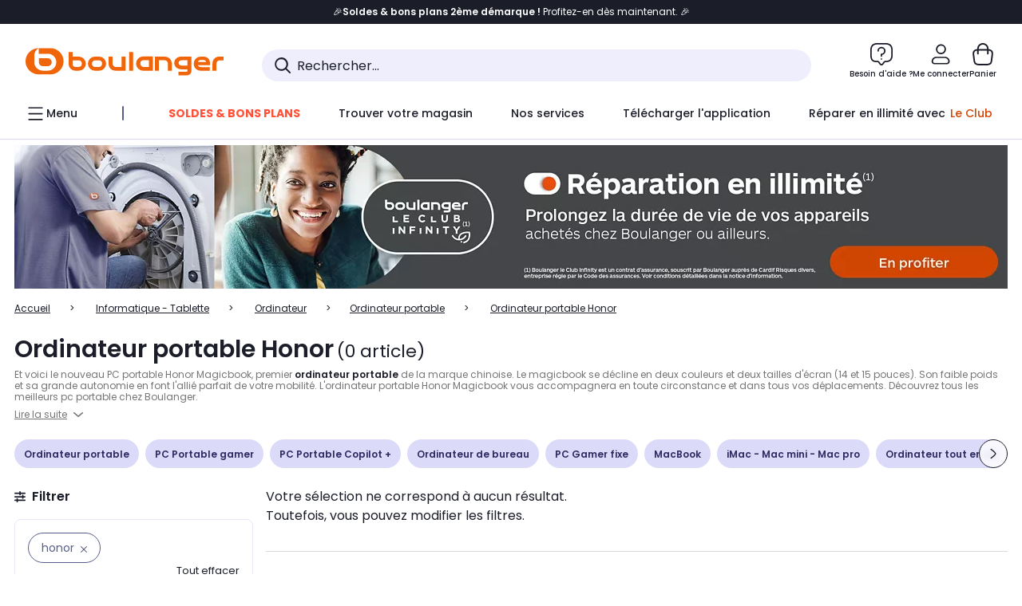

--- FILE ---
content_type: text/html;charset=utf-8
request_url: https://www.boulanger.com/c/tous-les-ordinateurs-portables/brand~honor
body_size: 40469
content:
<!DOCTYPE HTML>

<html lang="fr">
	
	
	
	

	<head>
      <meta charset="UTF-8"/>
      <meta name="mobile-web-app-capable" content="yes"/>
      


      
    
    	<title>PC portable Honor - Retrait 1h en Magasin* | Boulanger</title>
    
    
        
            <meta name="keywords" content=""/>
        
        
    
        
        
            <meta name="description" content="PC portable Honor au meilleur rapport qualité/prix ! Livraison Offerte* - Retrait 1h en Magasin* - Retrait Drive* - Garantie 2 ans* - SAV 7j/7"/>
        
    
        
        
            <meta name="robots" content="NOODP"/>
        
    
        
            <meta name="expires" content=""/>
        
        
    
        
            <meta name="pragma" content=""/>
        
        
    
    
        
        
            <link rel="publisher" href="https://plus.google.com/112971874383570177726"/>
        
    
        
        
            <link rel="canonical" href="/c/tous-les-ordinateurs-portables"/>
        
    
    
    
	
	
	
	
	

      

      
  <meta content="width=device-width, initial-scale=1.0, viewport-fit=cover" name="viewport"/>
  <style>
  :root {
    --vertical-card-height: 330px;
    --horizontal-card-height: 168px;
    --vertical-skeleton-card-height: 308px;
    --horizontal-skeleton-card-height: 168px;
    --title-height: 19px;
    --sustainability-height: 56px;
    --advantage-height: 58px;
    --inner-paddings: 16px;
    --total-vertical-card-height: calc(var(--vertical-card-height) + calc(var(--inner-paddings) * 2));
    --total-horizontal-card-height: calc(var(--horizontal-card-height) + calc(var(--inner-paddings) * 2));
  }

  .product-push__wrapper {
    --additional-height: 24px;
    position: relative;
    width: 100%;
    height: calc(var(--total-vertical-card-height) + var(--additional-height));
  }

  /* Vertical card combinations */
  .product-push__wrapper--with-title {
    --additional-height: var(--title-height);
  }

  .product-push__wrapper--with-sustainability {
    --additional-height: var(--sustainability-height);
  }

  .product-push__wrapper--with-advantage {
    --additional-height: var(--advantage-height);
  }

  .product-push__wrapper--with-title.product-push__wrapper--with-sustainability {
    --additional-height: calc(var(--title-height) + var(--sustainability-height));
  }

  .product-push__wrapper--with-title.product-push__wrapper--with-advantage {
    --additional-height: calc(var(--title-height) + var(--advantage-height));
  }

  .product-push__wrapper--with-sustainability.product-push__wrapper--with-advantage {
    --additional-height: calc(var(--sustainability-height) + var(--advantage-height));
  }

  .product-push__wrapper--with-title.product-push__wrapper--with-sustainability.product-push__wrapper--with-advantage {
    --additional-height: calc(var(--title-height) + var(--sustainability-height) + var(--advantage-height));
  }

  /* Complementary card */
  .product-push__wrapper--complementary {
    height: 387px;
    flex: 1 0 auto;
    margin-bottom: 16px;
  }

  @media (min-width: 736px) {
    .product-push__wrapper--complementary {
      flex-basis: 430px;
      width: 430px;
      margin-bottom: 0;
    }
  }

  /* Horizontal card combinations */
  .product-push__wrapper--horizontal {
    height: var(--total-horizontal-card-height);
  }

  .product-push__wrapper--horizontal.product-push__wrapper--with-title {
    height: calc(var(--total-horizontal-card-height) + var(--title-height));
  }

  .product-push__wrapper--horizontal.product-push__wrapper--with-advantage {
    height: calc(var(--total-horizontal-card-height) + var(--advantage-height));
  }

  .product-push__wrapper--horizontal.product-push__wrapper--with-advantage.product-push__wrapper--with-title {
    height: calc(var(--total-horizontal-card-height) + var(--advantage-height) + var(--title-height));
  }

  /* Skeleton */
  bl-carousel[data-skeleton="true"],
  swiper-container[data-skeleton="true"] {
    opacity: 0;
    transition: opacity 0.3s linear;
  }

  /* Carousel skeleton */
  .carousel-skeleton,
  .carousel-skeleton-recommendation {
    position: absolute;
    left: 0;
    width: 100%;
    overflow: hidden;
    opacity: 1;
    transition: all 0.3s linear;
    background-color: #ffffff;
  }

  .carousel-skeleton-recommendation {
    background-color: #f6f6f6;
    transition: all 3s linear;
  }

  /* Shimmer effect */
  @keyframes shimmer-fade {
    0% {
      opacity: 1;
    }
    50% {
      opacity: 0.3;
    }
    100% {
      opacity: 1;
    }
  }

  .shimmer {
    position: relative;
    background-color: #f6f6f6;
    height: 9px;
    border-radius: 10px;
  }

  .shimmer::after {
    position: absolute;
    border-radius: 10px;
    top: 0;
    right: 0;
    bottom: 0;
    left: 0;
    background-color: #dbdbdb;
    animation: shimmer-fade 2s infinite;
    content: '';
  }

  /* Title skeleton */
  .title-skeleton {
    width: 320px;
    margin-top: 5px;
    margin-bottom: 5px;
  }

  .title-skeleton:nth-child(2) {
    margin-top: 10px;
  }

  /* Card wrapper skeleton */
  .card-wrapper-skeleton {
    display: flex;
    flex-direction: row;
    width: 1300px;
    padding-top: 38px;
    padding-bottom: 16px;
  }

  .card-wrapper-skeleton--horizontal {
    padding-top: 16px;
  }

  .product-push__wrapper--complementary .card-wrapper-skeleton {
    padding-top: 30px;
    padding-bottom: 0;
  }

  /* Card skeleton */
  .card-skeleton {
    display: flex;
    flex-direction: column;
    align-items: center;
    width: 196px;
    min-width: 196px;
    height: var(--vertical-skeleton-card-height);
    border: 2px solid #dbdbdb;
    border-radius: 10px;
    margin-right: 16px;
    padding: 16px 8px;
    background-color: #fff;
  }

  .product-push__wrapper--with-sustainability .card-skeleton {
    height: calc(var(--vertical-skeleton-card-height) + var(--sustainability-height));
  }

  .card-skeleton--horizontal {
    display: block;
    width: 288px;
    min-width: 288px;
    height: var(--horizontal-skeleton-card-height);
    padding: 16px;
  }

  .product-push__wrapper--with-advantage .card-skeleton {
    margin-bottom: var(--advantage-height);
  }

  .product-push__wrapper--complementary .card-skeleton {
    height: 333px;
    margin-right: 38px;
    padding-top: 40px;
  }

  /* Card inner skeleton */
  .card-inner-skeleton {
    display: flex;
    flex-direction: row;
    align-items: flex-start;
    justify-content: center;
    margin-top: 18px;
  }

  /* Card sticker skeleton */
  .card-sticker-skeleton {
    width: 90%;
  }

  .card-skeleton--horizontal .card-sticker-skeleton {
    margin: 0 auto;
  }

  .card-sticker-skeleton div:first-child {
    margin-bottom: 10px;
  }

  .card-skeleton--horizontal .card-sticker-skeleton div:first-child {
    margin-bottom: 8px;
  }

  /* Card image skeleton */
  .card-image-skeleton {
    width: 100px;
    height: 100px;
    margin-top: 8px;
  }

  .card-image-skeleton--sustainability {
    width: 61px;
    height: 48px;
  }

  .card-skeleton--horizontal .card-image-skeleton {
    align-self: center;
    margin-top: 0;
    margin-right: 8px;
    width: 70px;
    height: 70px;
  }

  /* Card right skeleton */
  .card-right-skeleton {
    flex-grow: 1;
    align-self: flex-end;
  }

  /* Card rating skeleton */
  .card-rating-skeleton {
    width: 70px;
    margin-top: 18px;
  }

  .card-skeleton--horizontal .card-rating-skeleton {
    width: 98px;
    margin-top: 21px;
  }

  /* Card label skeleton */
  .card-label-skeleton {
    width: 100%;
    margin-top: 12px;
  }

  .card-skeleton--horizontal .card-label-skeleton {
    margin-top: 0;
  }

  .card-label-skeleton div:first-child {
    margin-bottom: 8px;
  }

  .card-skeleton--horizontal .card-label-skeleton div:last-child {
    width: 70px;
  }

  /* Card bottom skeleton */
  .card-bottom-skeleton {
    display: flex;
    justify-content: space-between;
    align-items: center;
    margin-top: 31px;
  }

  .card-skeleton--horizontal .card-bottom-skeleton {
    margin-top: 10px;
  }

  /* Card price skeleton */
  .card-price-skeleton--1 {
    width: 90px;
    margin-bottom: 8px;
  }

  .card-price-skeleton--2 {
    width: 108px;
  }

  .card-skeleton--horizontal .card-price-skeleton {
    margin-left: 0;
  }

  /* Card button skeleton */
  .card-button-skeleton {
    width: 40px;
    height: 40px;
    border-radius: 50%;
    margin-left: 31px;
  }

  .card-skeleton--horizontal .card-button-skeleton {
    margin-left: 0;
  }

  .card-button-skeleton.shimmer::after {
    border-radius: 50%;
  }

  .carousel-skeleton-empty-container {
    width: 100%;
    overflow: hidden;
    opacity: 1;
    transition: all 3s linear;
    background-color: #ffffff;
  }

  .billboard-image-skeleton {
    width: 100%;
    height: 260px;
    border-radius: 10px;
    margin-bottom: 15px;
  }

.trends__panel {
  position: relative;
}

.trends__panel[data-skeleton="true"] .trends__list,
.trends__panel[data-skeleton="true"] .trends__list {
  opacity: 0;
  transition: opacity .3s linear;
}

.trends-skeleton {
  position: absolute;
  inset: 0;
  overflow: hidden;
  opacity: 1;
  transition: opacity .3s linear;
  pointer-events: none;
}

.trends-skeleton__list {
  display: flex;
  gap: 24px;
  padding: 0 0 16px 0;
}

.trends-skeleton__card {
  width: 269px;
  min-width: 269px;
  border: 2px solid #dbdbdb;
  border-radius: 24px;
  padding: 25px;
  display: flex;
  flex-direction: column;
  align-items: stretch;
  background: #fff;
}

.trends-skeleton__media {
  height: 130px;
  width: 130px;
  align-self: center;
  border-radius: 8px;
  margin-bottom: 8px;
}

.trends-skeleton__brand   { height: 17px; width: 40%; margin-top: 12px }
.trends-skeleton__label-1 { height: 12px; width: 95%; margin: 6px 0 0; }
.trends-skeleton__label-2 { height: 12px; width: 75%; margin: 8px 0 0; }

.trends-skeleton__rating  { height: 12px; width: 110px; margin: 12px 0 0; }

.trends-skeleton__strike  { display:flex; align-items:center; gap:8px; margin: 10px 0 0; }
.trends-skeleton__strike > .chip  { height: 12px; width: 34px; }
.trends-skeleton__strike > .old   { height: 12px; width: 70px; }
.trends-skeleton__strike > .badge { height: 18px; width: 38px; border-radius: 6px; }

.trends-skeleton__price   { height: 18px; width: 60%; margin: 12px 0 12px; border-radius: 6px; }

.trends-skeleton .shimmer { border-radius: 8px; }
.trends-skeleton__price.shimmer::after { border-radius: 6px; }
.trends__panel[data-skeleton="false"] .trends-skeleton {
  opacity: 0;
  visibility: hidden;
}
</style>

  
  
    
<link rel="stylesheet" href="/etc.clientlibs/boulanger-site/clientlibs/wpk.app/blg.product-list.98c58fdac2ad4bc0c367.css" type="text/css">


  
  
    <script>
        var G_CONFIG = {"iosappID":"401920975","clientLoyaltySimulationPublicApiKey":"4ea1783b-e4cf-49b3-a178-3be4cf89b3a6","loyaltySimulationsProductPageEnabled":false,"accountMicroFrontendEnabled":false,"clientLoyaltySimulationApiHostname":"/api/customer/loyalty-simulation-v2","loyaltySimulationsListPageEnabled":false,"loyaltySimulationSiteId":"F999","androidAppID":"fr.boulanger.application","availablePaymentMethods":["PO","VO","80","72","62","82","86a","86b","50a","50b","83","91","P1"],"facilyPayMock":false,"clientTrackingEnvrWork":"production","cryptoExternalId":"/api/customer/customer/repository-v1","clientVisibleFacets":5,"minPriceForInstalment":100.0,"maxPriceForInstalment":3000.0,"minPriceForPaypal4Instalments":30.0,"maxPriceForPaypal4Instalments":2000.0,"enablePushProductEarlyBirds":true,"enableProductCollections":true,"comparatorRecommendationsWidgetId":"68e686e34b32adeeb0281758","marketplaceCGVLink":"/evenement/cgv#conditions-generales-vente-partenaires","digitalContentCGVLink":"","boulangerCGVLink":"/evenement/cgv","enableCheckGiftCardsBalance":true,"donationEnabled":true,"walletEnabled":true,"availableProductServicesCategories":["GARANTIE","ASSURANCE","INSTALLATION","ESSENTIEL","CONFORT","SOLO","FAMILLE"],"availableProductInstallationsCategories":["B_DOM","LFC","INSTALLATION"],"maxDisplayedBundles":2,"typoSRIToken":"sha384-M3CDhzReLA1/n+3S8BTkuSyh+eYjPZV6VuKFqhRu8VUXXp4qlFID74ccZ6e1HK/E","comparatorEnabled":true,"highlighterEnabled":true,"productComparatorEnabled":false,"enabledServicesPopin":true,"merchantIdBoulanger":"0000","observabilityServerUrl":"https://www.boulanger.com/rum","observabilityServiceVersion":"Copenhague","observabilityEnvironment":"prod","observabilityLogLevel":"error","observabilityTransactionSampleRate":"0.05","observabilityDisableInstrumentations":["'page-load'","'history'"," 'eventtarget'"," 'click'"],"paypalInContextEnabledApps":false,"paypalInContextEnabledWeb":false,"priceReferenceEnabled":true,"productsVSREnabled":true,"lfcsupportsEnabled":false,"infinityResiliationEnabled":true,"infinityResiliationHomeLink":"https://www.assurancesboulanger.com/smbk-customer/boulanger/login","infinityManagementHomeLink":"https://www.assurancesboulanger.com/smbk-customer/boulanger/login","infinityModifyHomeLink":"https://www.boulanger.com/account/boulanger-infinity/subscribe","infinityResiliationPhoneLink":"https://declaration.assurancesboulanger.com/smbk-customer/boulanger/login","infinityManagementPhoneLink":"https://www.assurancesboulanger.com/smbk-customer/boulanger/login","productReviewActive":true,"seoLimitNumberReviews":10,"analyticsSiteIdDesktop":"622743","analyticsSiteIdMobile":"622763","analyticsSiteIdWebview":"631670","analyticsAppsflyerApikey":"7b005c86-2cc0-4d6c-aed8-da2b0b4d40b8","bannerAppsflyerApikey":"a425225d-b245-4956-b0da-6a04417c9c76","chatboxHashVersion":"a7518c84d7010d9b1922","merchantIdBoulanger2ndLife":"2334","rankingPersoEnabled":false,"sustainabilityIndexEnabled":true,"kaminoProductPageEnabled":true,"kaminoMastheadProductListEnabled":true,"kaminoSwordNativeTopProductListEnabled":true,"giftCardMerchandiseGroup":"09101025","websiteIdForIAdvize":7670,"createProductAlertEnabled":true,"clientAdyenSecureFieldsKey":"live_TQZ24GJ6MJETRMKDCG3B2EBBUIMHH542","clientAdyenEnvironment":"live","clientEstimationApiHostname":"/api/commerce/estimation-v1","clientEstimationApiKey":"6ff2f147-db28-4c56-9a7e-0b8a1ad93853","clientBffHostname":"/api/exchange/web/bcomtec/bff-frontomc-v1","clientBffApiKey":"43f208ae-e096-4b0a-83e8-945fb8c97876","clientBffAnalyticsHostname":"/api/exchange/web/bcomtec/bff-frontomc-analytics-v1","clientBffAnalyticsApiKey":"c215a4e2-1360-4739-95a4-e2136077390b","clientBffAuxiliaryHostname":"/api/exchange/web/bcomtec/bff-frontomc-auxiliary","clientBffAuxiliaryApiKey":"","promoCodeEnable":true,"clientCartApiWebHostname":"https://api.boulanger.com/commerce/web/cart-v2","clientCartApiWebKey":"3f821ef6-d364-4471-b6b3-900aa53857fa","clientCartApiWebViewKey":"c4be2462-fb95-45ba-af5b-5798921c9ed1","warrantyEnable":true,"newsLetterPublicApiUrl":"/api/customer/subscribe-v2/newslettersSubscription/optin","unsubscribePublicApiUrl":"/api/customer/subscribe-v2/newslettersSubscription/optout","newsLetterApiKey":"31403883-d702-4e3c-97a2-ea5f717cb616","clientMerchApiHostname":"/api/offer/merch-v3","clientMerchApiKey":"4fc55fe4-ec2b-4d53-8c72-4ecd22e1d34a","acceptedStickersCodes":["JU","OF","OB","FI","PR"],"eligibleSegmentsPopinServices":["07709510","04109536"],"eligibleServiceInstallation":"000000000001231037","acceptedCategoriesIdsEligibleServicesPopin":"{\"fridge\": \"4455\",\"freezer\":\"9930\",\"washingMachine\":\"46360\",\"tumbleDryer\": \"44130\", \"dishwasher\":\"4505\",\"tv\":\"19930\", \"barbecue\": \"54365\", \"plancha\": \"51575\", \"videoProjector\": \"7855\"}","cartRecommendationsWidgetId":"6154234cb70964288f671d6e","createAlertRecommendationsWidgetId":"67dc268c553ed32c00f8ef94","orderConfirmationRecommendationsWidgetId":"63e50f500bc13a035f39f2dc","accountHomeRecommendationsWidgetId":"63e50fb72fdb894087550f12","accountBestSellersRecommendationsWidgetId":"681a05eec128aa3eca1e22d9","accountNewProductRecommendationsWidgetId":"681a06a6dae75877d55ca022","accountForYouRecommendationsWidgetId":"681a0745c128aa3eca1e23b8","accountLastProductsSeenRecommendationsWidgetId":"681a082e17abbf6406c228f1","accountCurrentOffersWidgetId":"682deaac2ddbb71c1d81e69a","emptyCartRecommendationsWidgetId":"6177f66599b6dfd0a69d132a","popinRecommendationsWidgetIds":"{\"45\":\"6153386bc2cd4fae361e4faa\",\"48300\":\"61541015b70964288f67123b\",\"51720\":\"61541117bf5adcc7524a5e60\",\"48305\":\"615411dcd18b8ad73784b2fa\",\"52045\":\"61541260bf5adcc7524a5ef3\",\"20\":\"615412e9c2cd4fae361e5126\",\"5\":\"61541373b70964288f6712a9\",\"52140\":\"6154214bb4de596bdd34db08\",\"25\":\"6154220cbf5adcc7524a6ac0\",\"default\":\"615422b2c2cd4fae361e56c9\"}","clientHomeDeliveryModesEnabled":["LVB","CLS","CHR","GEE","GEL","EXP","STD","SDS","SDE","EPP"],"deliveryTimeSlotsEnabledTypeD":["19h-22h"],"deliveryTimeSlotsEnabledTypeS":["8h-13h","12h-18h","8h-18h"],"deliveryTimeSlotsEnabledTypeR":["7h-9h","12h-14h","17h-19h","18h-20h","19h-21h","20h-22h"],"clientStoreDeliveryModesEnabled":["REM","DRV"],"clientPickupPointDeliveryModesEnabled":["MDR","CLR","CHP"],"clientDematDeliveryModesEnabled":["EPM"],"clientBccCallForDeliveryPlanningEnabled":true,"ecoResponsibilityEnabled":true,"ecoResponsibilityDeliveriesA":["EPM","REM","DRV"],"ecoResponsibilityDeliveriesB":["CLR","MDR","CHP","CLS","SDS","STD","EPP"],"ecoResponsibilityDeliveriesC":["CHR","SDE","EXP"],"ecoResponsibilityDeliveriesD":["LVB","GEL","GEE","COU","CRV"],"clientGeographyApiCitiesSearchEndpoint":"/cities/search","clientGeographyApiCountriesListEndpoint":"/countries","clientGeographyApiHostname":"/api/referential/geography-v3","clientGeographyApiKey":"a329be3a-d13c-4ffb-954c-c07e7d910c7a","clientGoogleMapApiHostname":"https://maps.googleapis.com/maps/api/js?v=3.18","clientGoogleMapKey":"AIzaSyChgo9VRsFLciZye3M6eHTy8SpMF0G05po","clientInvoiceApiHostname":"","clientClubApiHostname":"/api/customer/loyalty-v2","clientClubPublicApiKey":"9979febd-888e-4a58-8650-db51d21c7b0f","clubPaidOfferPrice":10,"clubPaidOfferPriceNextYear":"14,99","clubBirthdayGain":6,"clubPercentGainFreeOffer":1.0,"clubPercentGainPaidOffer":2.0,"clubIdSubscription":"000000000001185162","clubPlusIdSubscription":"000000000001185163","clubPlusIdRenewal":"000000000001185164","clientOrchestrationApiHostname":"/api/sales/enrichedsales-v2/graphql","clientMarketplacePublicApiHostname":"/api/exchange/internalmarketplace-v2","clientMarketplacePublicApiKey":"018771fe-43bd-487a-af9f-050d0d0432d6","clientMarketplaceEvaluationsLimit":5,"clientPickupPointKey":"8d057449-2c6d-4e9b-a669-fc2d3eb74b8b","clientPaymentApiWebHostname":"https://api.boulanger.com/commerce/payment-v4","clientPaymentApiKey":"c09dd53b-21d1-4f7f-b616-88e03c9e15c0","clientPaymentPrivateApiWebHostname":"https://api.boulanger.com/commerce/payment-v4","clientPaymentPrivateApiKey":"c09dd53b-21d1-4f7f-b616-88e03c9e15c0","clientPaymentSimulationApiWebHostname":"https://api.boulanger.com/commerce/payment/simulation-v1","clientPaymentSimulationApiKey":"9418ee49-e1df-4cdc-808a-52bd278577d4","clientPaymentSimulationPrivateApiWebHostname":"https://api.boulanger.com/commerce/payment/simulation-v1","clientPaymentSimulationPrivateApiKey":"e1804d75-66bd-4d38-bd6b-9feee3d975cc","clientOneyApiHostname":"/partenaire/oney/simulation","clientOneyMerchantGuid":"f64d15bf525246b08490e24d268c1db1","facilypayCode":"82","facilypayX3Codes":["W3178"],"facilypayX4Codes":["W4177"],"facilypayX10Codes":["BL10P","BL10G"],"facilypayX12Codes":["BL12P","BL12G"],"purseCode":"P1","purseX10Codes":["P10XL"],"purseX20Codes":["P20XL"],"clientPromiseApiHostname":"/api/commerce/promise-v2","clientPromiseApiKey":"3290f727-e030-47c3-ac6f-15a5d46b856e","clientReach5ApiHostname":"login.boulanger.com","clientReach5ClientId":"QmofH7P73vSvG7H1lJqo","clientSiteApiHostname":"/api/referential/site-v4","clientSiteApiKey":"4a23d6b4-8bc3-49f3-b098-78c18901ebf0","clientSiteApiSearchEndpoint":"/sites/search","clientSiteApiGetSiteEndpoint":"/sites","clientContextualizationPlatformRange":3,"clientWoosmapApiHostname":"https://api.woosmap.com/geolocation/position","clientWoosmapApiKey":"woos-f23f9f47-22a5-3383-b5ed-d3338c04873f","clientScene7ApiHostname":"https://boulanger.scene7.com/is/image/Boulanger","clientContextualizationRange":10,"clientContextualizationSearchRange":10,"clientAddToCartWithPromiseREMEnabled":true,"clientAddToCartWithPromiseDRVEnabled":true,"clientLocalStockEnabled":true,"featureFlipping":{"loyaltySimulationsProductPageEnabled":false,"accountMicroFrontendEnabled":false,"loyaltySimulationsListPageEnabled":false,"loyaltySimulationsCartEnabled":true,"comparatorEnabled":true,"highlighterEnabled":true,"productComparatorEnabled":false,"priceReferenceEnabled":true,"productsVSREnabled":true,"lfcsupportsEnabled":false,"infinityResiliationEnabled":true,"rankingPersoEnabled":false,"sustainabilityIndexEnabled":true,"kaminoProductPageEnabled":true,"kaminoMastheadProductListEnabled":true,"kaminoSwordNativeTopProductListEnabled":true,"returnAndCancelOrderEnabled":true,"chatbotAIEnabled":true,"deliveryDateChosenEnabled":false,"didomiEnabled":true,"createProductAlertEnabled":true,"deliveryDateHomeChosenEnabled":true,"abtastyActivated":false,"enabledEquipmentRecovery":true,"cartDisablingStartDate":"","cartDisablingEndDate":"","enabledEligibleServicesPopin":true,"buyBackEnabled":true,"serverSideProductTrackingEnabled":false,"clubRenewalCardActivated":true,"complementaryProductsEnabled":true,"upsellInfinityEnabled":true,"karapassInfinityEnabled":true,"enabledBuybackPopinWebview":false,"loyaltyOnProductPageEnabled":true,"loyaltyInPromiseEnabled":true,"paymentErrorsContextualized":true,"groupedDeliveryEnabled":true,"mkpAssessmentsEnabled":true,"ordersLightEnabled":false,"webviewTabBarEnabled":true,"analyticsDebugEnabled":false,"enabledServerSide":true,"webviewSmartBannerEnabled":true,"socialProviderEnabled":["bconnect","google","paypal"],"redesignPictoInProductPage":true,"clubConsultationActivated":true,"clubResiliationActivated":true,"clubAdhesionActivated":true,"enabledRUM":false,"forceVersionB":true,"enabledSafe":true,"clubDeliveryActivated":true,"clubRenewalActivated":true,"promiseOnProductPage":true,"promiseOnListPage":true,"appleCareEnabled":true,"gtmcontainerActivated":true},"clientSuggestApiKey":"ab5ef35e-66e7-4e63-b4d4-bdee59402ba5","clientSuggestApiHostname":"/api/offer","clientSuggestApiEndpoint":"/suggest","clientSuggestDelay":"650","clientSuggestMinLetters":"3","suggestActived":true,"enabledEquipmentRecovery":true,"clientProductReviewApiHostname":"/api/customer/social/review-v1","clientProductReviewApiKey":"731924bd-33ef-4afa-aa32-f0b9721a7ed2","infinitySubscriptionActive":true,"infinityContractActive":true,"clientInfinityAPIHostname":"https://www.boulanger.com/api/insurance/partners/exchange-v1","paypalClientId":"Ae19qymJoQq2tYWltENeQ1eMuk-vXJSA4w1Qg69fCysdvYDYFegaTb107mMXA0chwXtwLYODCumOKskD","merchantName":"Boulanger","merchantId":"000000000208604","cartDisablingStartDate":"","cartDisablingEndDate":"","clientEarlyBirdsApiHostname":"/api/outbound/earlybird/offer/merch/recommandations-v1","clientEarlyBirdshApiKey":"c934fc1d-b070-4b9f-a34d-03f0110dc55a","redirectUriMfa":"https://www.boulanger.com/account/auth/mfa","cookieMfaValidity":"60","differenceHoursForSlotDay":7,"insurancePartnersExchangeAPIHostname":"https://www.boulanger.com/api/insurance/partners/exchange-v1","flagshipApiKey":"HveKnxASaASqgVcFGBnVwhRGvyCwZerhSpNavUac","flagshipEnvId":"cvpmc789ha0002ae1pi0"};
    </script>
    <link rel="preconnect" href="https://boulanger.scene7.com"/>

  
    
<script type="text/javascript" src="/etc.clientlibs/boulanger-site/clientlibs/wpk.app/blg.product-list.98c58fdac2ad4bc0c367.js"></script>


  
    
        <script>
            window.dataLayer = window.dataLayer || [];
        </script>
        <script type="text/javascript">(function () { function i(e) { if (!window.frames[e]) { if (document.body && document.body.firstChild) { var t = document.body; var n = document.createElement("iframe"); n.style.display = "none"; n.name = e; n.title = e; t.insertBefore(n, t.firstChild) } else { setTimeout(function () { i(e) }, 5) } } } function e(n, o, r, f, s) { function e(e, t, n, i) { if (typeof n !== "function") { return } if (!window[o]) { window[o] = [] } var a = false; if (s) { a = s(e, i, n) } if (!a) { window[o].push({ command: e, version: t, callback: n, parameter: i }) } } e.stub = true; e.stubVersion = 2; function t(i) { if (!window[n] || window[n].stub !== true) { return } if (!i.data) { return } var a = typeof i.data === "string"; var e; try { e = a ? JSON.parse(i.data) : i.data } catch (t) { return } if (e[r]) { var o = e[r]; window[n](o.command, o.version, function (e, t) { var n = {}; n[f] = { returnValue: e, success: t, callId: o.callId }; if (i.source) { i.source.postMessage(a ? JSON.stringify(n) : n, "*") } }, o.parameter) } } if (typeof window[n] !== "function") { window[n] = e; if (window.addEventListener) { window.addEventListener("message", t, false) } else { window.attachEvent("onmessage", t) } } } e("__tcfapi", "__tcfapiBuffer", "__tcfapiCall", "__tcfapiReturn"); i("__tcfapiLocator") })();</script>
        <script type="text/javascript">(function () { (function (e, r) { var t = document.createElement("link"); t.rel = "preconnect"; t.as = "script"; var n = document.createElement("link"); n.rel = "dns-prefetch"; n.as = "script"; var i = document.createElement("script"); i.id = "spcloader"; i.type = "text/javascript"; i["async"] = true; i.charset = "utf-8"; var o = "https://sdk.privacy-center.org/" + e + "/loader.js?target_type=notice&target=" + r; if (window.didomiConfig && window.didomiConfig.user) { var a = window.didomiConfig.user; var c = a.country; var d = a.region; if (c) { o = o + "&country=" + c; if (d) { o = o + "&region=" + d } } } t.href = "https://sdk.privacy-center.org/"; n.href = "https://sdk.privacy-center.org/"; i.src = o; var s = document.getElementsByTagName("script")[0]; s.parentNode.insertBefore(t, s); s.parentNode.insertBefore(n, s); s.parentNode.insertBefore(i, s) })("eb6c660c-39e2-4a96-bb1d-1821e176a1c2", "c3R2DZeT") })();</script>
            <script type="text/javascript">
                window.didomiOnReady = window.didomiOnReady || [];
                window.didomiOnReady.push(function (Didomi) {
                  Didomi.on('consent.changed', function () {
                    const status = Didomi.getCurrentUserStatus();
                    const vendors = status.vendors || {};
              
                    const consentedVendorIds = Object.values(vendors)
                      .filter(vendor => vendor.enabled)
                      .map(vendor => vendor.id)
                      .join(',');
              
                    function createCookie(name, value, months) {
                      const date = new Date();
                      date.setMonth(date.getMonth() + months);
                      const expires = 'expires=' + date.toUTCString();
                      document.cookie = name + '=' + value + '; ' + expires + '; path=/';
                    }
              
                    createCookie('didomiVendorsConsent', consentedVendorIds, 6);
              
                    window.dataLayer = window.dataLayer || [];
                    window.dataLayer.push({
                      event: 'didomi.consent.changed',
                      didomi_vendors: Object.entries(status.vendors || {})
                        .filter(([, v]) => v.enabled)
                        .map(([k]) => k)
                        .join(','),
                      didomi_purposes: Object.entries(status.purposes || {})
                        .filter(([, v]) => v.enabled)
                        .map(([k]) => k)
                        .join(',')
                    });
                  });
                });
            </script>
              
    
    <link rel="preconnect" href="https://consent.valiuz.com"/>
    <link rel="preconnect" href="https://www.googletagmanager.com"/>

    
        

        

        
            <script type="text/javascript">
                var tc_vars = new Array();
                tc_vars["env_work"] = "production";
                tc_vars["env_channel"] = "d";
                tc_vars["env_plateforme"] = "omnicommerce";
                tc_vars["user_login_state"] = "false";
            </script>
        
        

        

        

        

        

        
            
    <script>
        tc_vars["page_name"] = "page_liste-ordinateur_portable";
        tc_vars["type_page"] = "page_liste";
        tc_vars["list_products"] = [];
        tc_vars["facettes"] = [{"facette_name":"marque","facette_values":["honor"]}];
        tc_vars["ranking"] = "pertinence";
        tc_vars["product_shopping_tool"] = "";
        tc_vars["page_cat3"] = "ordinateur_portable";
        tc_vars["page_cat2"] = "ordinateur";
        tc_vars["page_cat1"] = "informatique_\u002D_tablette";
        tc_vars["page_number"] = "1";
        tc_vars["type_ranking"] = "non";
        tc_vars["guide_achat"] = "true";
        tc_vars["encart_dispo_mag"] = "false";
    </script>
    
        <script>
            tc_vars["promotions"]= [{"promotion_id":"ems_infinity_pl","promotion_name":"ems_infinity_pl"}];
        </script>
    
    

        

        

        

        

        

        

        

        

        
        

        

        

        

        
    

    
        <script>
          (function (w, d, s, l, i) {
            w[l] = w[l] || [];
            w[l].push({ "gtm.start": new Date().getTime(), event: "gtm.js" });
            var f = d.getElementsByTagName(s)[0],
            j = d.createElement(s),
            dl = l !== "dataLayer" ? "&l=" + l : "";
            j.async = true;
            j.src = "https://www.googletagmanager.com/gtm.js?id=" + i + dl;
            f.parentNode.insertBefore(j, f);
        })(window, document, "script", "dataLayer", "GTM-TL47W7SP");
        </script>
    

    <script type="text/javascript" src="/content/dam/partner_an660016958.js" async></script>
     
    <script async type="text/javascript">
        window.didomiOnReady = window.didomiOnReady || [];
        window.didomiOnReady.push(function (didomi) {
            function getPcID() {
                const cName = "_pcid="
                const cookies = document.cookie.split(';')

                for (let i = 0; i < cookies.length; i++) {
                    let c = cookies[i].trim()
                    if (c.indexOf(cName) === 0) {
                        try {
                            const pcidValue = JSON.parse(decodeURIComponent(c.substring(cName.length, c.length)))?.browserId;
                            return pcidValue;
                        } catch (error) {
                            console.error("[Flagship] Erreur parsing PCID:", error);
                            return null;
                        }
                    }
                }
                return null
            }

            function waitForPianoCookie() {
                const maxAttempts = 10;
                const delay = 500;
                let attempts = 0;

                return new Promise((resolve) => {
                    function checkCookie() {
                        const pcid = getPcID();

                        if (pcid) {
                            resolve(pcid);
                            return;
                        }

                        if (attempts >= maxAttempts) {
                            console.warn("[Flagship] Cookie Piano non disponible après", maxAttempts, "tentatives - utilisation d'un ID temporaire");
                            const tempId = 'temp_' + Math.random().toString(36).substring(2, 15);
                            resolve(tempId);
                            return;
                        }

                        attempts++;
                        setTimeout(checkCookie, delay);
                    }

                    checkCookie();
                });
            }

            function loadFlagship() {
                const fsScript = document.createElement('script');
                fsScript.src = "https://cdn.jsdelivr.net/npm/@flagship.io/js-sdk/dist/index.browser.umd.js";
                fsScript.async = true;

                fsScript.onload = async function() {
                    await initFlagship();
                };

                fsScript.onerror = function() {
                    console.error("[Flagship] Impossible de charger le SDK");
                };

                document.head.appendChild(fsScript);
            }

            async function initFlagship() {
                const envId = window.G_CONFIG.flagshipEnvId;
                const apiKey = window.G_CONFIG.flagshipApiKey;

                try {
                    await Flagship.start(envId, apiKey, {
                        decisionMode: "BUCKETING",
                        fetchNow: true,
                        pollingInterval: 60,
                        disableCache: true
                    });

                    initVisitor();
                } catch (error) {
                    console.error("[Flagship] Erreur lors de l'initialisation:", error);
                }
            }


            async function initVisitor() {
                const visitorId = await waitForPianoCookie();
                const hasConsented = didomi.getCurrentUserStatus().vendors['ab-tasty']?.enabled || false;

                const visitorContext = {
                    page: window.location.pathname
                };

                try {
                    const visitor = Flagship.newVisitor({
                        visitorId: visitorId,
                        context: visitorContext,
                        hasConsented
                    });

                    visitor.fetchFlags().then(function() {
                        window.fsVisitor = visitor;

                        /** Zone to init A/B test */
                        setTimeout(function() {
                            initAlgoliaAbTest();
                        }, 1000);

                        Didomi.on('consent.changed', function () {
                            const fsVisitor = window.fsVisitor;
                            if (!fsVisitor) {
                                console.warn("[Flagship] Visitor non disponible lors du changement de consentement");
                                return;
                            }

                            const previousConsent = fsVisitor.hasConsented;
                            const newConsented = didomi.getCurrentUserStatus().vendors['ab-tasty']?.enabled;

                            fsVisitor.setConsent(newConsented);

                            if (!previousConsent && newConsented) {
                                window.location.reload();
                            }
                        });
                    }).catch(function(error) {
                        console.error("[Flagship] Erreur lors de fetchFlags:", error);
                    });
                } catch (error) {
                    console.error("[Flagship] Erreur lors de la création du visitor:", error);
                }
            }

            /**
             * Send Piano analytics event for Flagship A/B test
             */
            function sendPianoEvent({ flag, key, forced, value }) {
                const metadata = flag.metadata || {}
                const campaignId = metadata.campaignId || 'unknown'
                const variationId = metadata.variationId || 'unknown'
                const campaignName = metadata.campaignName || key
                const trafficAllocation =
                    metadata.allocationPercentage || metadata.campaignAllocationPercentage || 100

                const mvCreation = forced
                    ? '[' + variationId + '] ' + (value ? 'Variation' : 'Original')
                    : '[' + variationId + '] ' + (metadata.variationName || 'Original')

                const mvVariation = forced
                    ? value
                        ? 'enabled'
                        : 'disabled'
                    : variationId !== 'unknown' && metadata.variationName !== 'Original'
                    ? 'enabled'
                    : 'disabled'

                const mvTestData = {
                    mv_test: '[' + campaignId + '] ' + campaignName,
                    mv_creation: mvCreation,
                    mv_variation: mvVariation,
                    mv_wave: trafficAllocation,
                    mv_campaign_id: campaignId,
                    mv_variation_id: variationId
                }

                setTimeout(() => {
                    if (window.pa && typeof window.pa.sendEvent === 'function') {
                        window.pa.sendEvent('mv_test.display', mvTestData)
                    } else {
                        console.warn('[Flagship] Piano not available to send event:', key)
                    }
                }, 300)
            }

            /**
             * Initialize Algolia A/B test by reading Flagship flag and managing cookie
             */
            async function initAlgoliaAbTest() {
                try {
                    const flagKey = 'fs_enable_algolia';
                    const cookieName = 'Couloir';
                    const cookieValue = '2';

                    // Check if flag is forced via URL
                    const urlParams = new URLSearchParams(window.location.search);
                    const forcedValue = urlParams.get(flagKey);

                    if (!window.fsVisitor) {
                        console.warn('[Flagship] Visitor not available for Algolia test');
                        return;
                    }

                    const flag = window.fsVisitor.getFlag(flagKey);

                    if (!flag.exists()) {
                        console.warn('[Flagship] Algolia flag not found');
                        return;
                    }

                    let isEnabled = flag.getValue();

                    // Override value if present in URL
                    if (forcedValue !== null) {
                        isEnabled = forcedValue === 'true';
                    }

                    // Manage cookie only if user has consented
                    if (window.fsVisitor.hasConsented) {
                        if (isEnabled) {
                            // Set cookie with 1 year expiration
                            const expirationDate = new Date();
                            expirationDate.setFullYear(expirationDate.getFullYear() + 1);
                            document.cookie = cookieName + '=' + cookieValue + '; path=/; expires=' + expirationDate.toUTCString();
                        } else {
                            // Delete cookie
                            document.cookie = cookieName + '=; path=/; expires=Thu, 01 Jan 1970 00:00:00 GMT';
                        }

                        // Send Piano event
                        sendPianoEvent({ flag: flag, key: flagKey, forced: forcedValue !== null, value: isEnabled });
                    } else {
                        // Without consent, delete cookie if it exists
                        document.cookie = cookieName + '=; path=/; expires=Thu, 01 Jan 1970 00:00:00 GMT';
                        console.warn('[Flagship] No cookie or Piano event for Algolia - user has not consented');
                    }
                } catch (error) {
                    console.error('[Flagship] Error initializing Algolia A/B test:', error);
                }
            }

            loadFlagship();

        })
    </script>


  

    

    

    
        
    <meta property="og:type" content="product.group"/>
    <meta property="og:title" content="PC portable Honor - Retrait 1h en Magasin* | Boulanger"/>
    <meta property="og:description" content="PC portable Honor au meilleur rapport qualité/prix ! Livraison Offerte* - Retrait 1h en Magasin* - Retrait Drive* - Garantie 2 ans* - SAV 7j/7"/>
    
    
        <meta property="og:url" content="/c/tous-les-ordinateurs-portables"/>
    
    <meta property="og:image"/>
    <meta property="og:site_name" content="www.boulanger.com"/>
    <meta property="og:locale" content="fr-FR"/>

    

    

    

  <style>
    /* 
    -----------------------------------------------------------------------------
    This file contains all typography style
    -----------------------------------------------------------------------------
    */

    /***********/
    /* POPPINS */
    /***********/

    /* fallback font */
    @font-face {
        font-family: "Poppins-fallback";
        ascent-override: 105%;
        descent-override: 35%;
        line-gap-override: 10%;
        size-adjust: 112.50%;
        src: local("Arial");
    }

    /* latin-ext */
    @font-face {
        font-family: Poppins;
        font-style: normal;
        font-weight: 400;
        font-display: swap;
        src: url("https://fonts.gstatic.com/s/poppins/v21/pxiEyp8kv8JHgFVrJJnecmNE.woff2") format("woff2");
        unicode-range: U+0100-02AF, U+0304, U+0308, U+0329, U+1E00-1E9F, U+1EF2-1EFF, U+2020, U+20A0-20AB, U+20AD-20C0, U+2113, U+2C60-2C7F, U+A720-A7FF;
    }

    /* latin */
    @font-face {
        font-family: Poppins;
        font-style: normal;
        font-weight: 400;
        font-display: swap;
        src: url("https://fonts.gstatic.com/s/poppins/v21/pxiEyp8kv8JHgFVrJJfecg.woff2") format("woff2");
        unicode-range: U+0000-00FF, U+0131, U+0152-0153, U+02BB-02BC, U+02C6, U+02DA, U+02DC, U+0304, U+0308, U+0329, U+2000-206F, U+2074, U+20AC, U+2122, U+2191, U+2193, U+2212, U+2215, U+FEFF, U+FFFD;
    }

    /* latin-ext */
    @font-face {
        font-family: Poppins;
        font-style: normal;
        font-weight: 500;
        font-display: swap;
        src: url("https://fonts.gstatic.com/s/poppins/v21/pxiByp8kv8JHgFVrLGT9Z1JlFc-K.woff2") format("woff2");
        unicode-range: U+0100-02AF, U+0304, U+0308, U+0329, U+1E00-1E9F, U+1EF2-1EFF, U+2020, U+20A0-20AB, U+20AD-20C0, U+2113, U+2C60-2C7F, U+A720-A7FF;
    }

    /* latin */
    @font-face {
        font-family: Poppins;
        font-style: normal;
        font-weight: 500;
        font-display: swap;
        src: url("https://fonts.gstatic.com/s/poppins/v21/pxiByp8kv8JHgFVrLGT9Z1xlFQ.woff2") format("woff2");
        unicode-range: U+0000-00FF, U+0131, U+0152-0153, U+02BB-02BC, U+02C6, U+02DA, U+02DC, U+0304, U+0308, U+0329, U+2000-206F, U+2074, U+20AC, U+2122, U+2191, U+2193, U+2212, U+2215, U+FEFF, U+FFFD;
    }

    /* latin-ext */
    @font-face {
        font-family: Poppins;
        font-style: normal;
        font-weight: 600;
        font-display: swap;
        src: url("https://fonts.gstatic.com/s/poppins/v21/pxiByp8kv8JHgFVrLEj6Z1JlFc-K.woff2") format("woff2");
        unicode-range: U+0100-02AF, U+0304, U+0308, U+0329, U+1E00-1E9F, U+1EF2-1EFF, U+2020, U+20A0-20AB, U+20AD-20C0, U+2113, U+2C60-2C7F, U+A720-A7FF;
    }

    /* latin */
    @font-face {
        font-family: Poppins;
        font-style: normal;
        font-weight: 600;
        font-display: swap;
        src: url("https://fonts.gstatic.com/s/poppins/v21/pxiByp8kv8JHgFVrLEj6Z1xlFQ.woff2") format("woff2");
        unicode-range: U+0000-00FF, U+0131, U+0152-0153, U+02BB-02BC, U+02C6, U+02DA, U+02DC, U+0304, U+0308, U+0329, U+2000-206F, U+2074, U+20AC, U+2122, U+2191, U+2193, U+2212, U+2215, U+FEFF, U+FFFD;
    }

    /* latin-ext */
    @font-face {
        font-family: Poppins;
        font-style: normal;
        font-weight: 700;
        font-display: swap;
        src: url("https://fonts.gstatic.com/s/poppins/v21/pxiByp8kv8JHgFVrLCz7Z1JlFc-K.woff2") format("woff2");
        unicode-range: U+0100-02AF, U+0304, U+0308, U+0329, U+1E00-1E9F, U+1EF2-1EFF, U+2020, U+20A0-20AB, U+20AD-20C0, U+2113, U+2C60-2C7F, U+A720-A7FF;
    }

    /* latin */
    @font-face {
        font-family: Poppins;
        font-style: normal;
        font-weight: 700;
        font-display: swap;
        src: url("https://fonts.gstatic.com/s/poppins/v21/pxiByp8kv8JHgFVrLCz7Z1xlFQ.woff2") format("woff2");
        unicode-range: U+0000-00FF, U+0131, U+0152-0153, U+02BB-02BC, U+02C6, U+02DA, U+02DC, U+0304, U+0308, U+0329, U+2000-206F, U+2074, U+20AC, U+2122, U+2191, U+2193, U+2212, U+2215, U+FEFF, U+FFFD;
    }

    /*************/
    /* WORK SANS */
    /*************/

    @font-face {
        font-family: "Work-Sans-fallback";
        font-size: 18px;
        line-height: 1.4;
        letter-spacing: -0.35px;
        word-spacing: 2px;
        src: local("Georgia");
    }

    /* latin-ext */
    @font-face {
        font-family: 'Work Sans';
        font-style: normal;
        font-weight: 400;
        font-display: swap;
        src: url(https://fonts.gstatic.com/s/worksans/v23/QGYsz_wNahGAdqQ43Rh_cqDptfpA4cD3.woff2) format('woff2');
        unicode-range: U+0100-02BA, U+02BD-02C5, U+02C7-02CC, U+02CE-02D7, U+02DD-02FF, U+0304, U+0308, U+0329, U+1D00-1DBF, U+1E00-1E9F, U+1EF2-1EFF, U+2020, U+20A0-20AB, U+20AD-20C0, U+2113, U+2C60-2C7F, U+A720-A7FF;
    }

    /* latin */
    @font-face {
        font-family: 'Work Sans';
        font-style: normal;
        font-weight: 400;
        font-display: swap;
        src: url(https://fonts.gstatic.com/s/worksans/v23/QGYsz_wNahGAdqQ43Rh_fKDptfpA4Q.woff2) format('woff2');
        unicode-range: U+0000-00FF, U+0131, U+0152-0153, U+02BB-02BC, U+02C6, U+02DA, U+02DC, U+0304, U+0308, U+0329, U+2000-206F, U+20AC, U+2122, U+2191, U+2193, U+2212, U+2215, U+FEFF, U+FFFD;
    }

    /* latin-ext */
    @font-face {
        font-family: 'Work Sans';
        font-style: normal;
        font-weight: 500;
        font-display: swap;
        src: url(https://fonts.gstatic.com/s/worksans/v23/QGYsz_wNahGAdqQ43Rh_cqDptfpA4cD3.woff2) format('woff2');
        unicode-range: U+0100-02BA, U+02BD-02C5, U+02C7-02CC, U+02CE-02D7, U+02DD-02FF, U+0304, U+0308, U+0329, U+1D00-1DBF, U+1E00-1E9F, U+1EF2-1EFF, U+2020, U+20A0-20AB, U+20AD-20C0, U+2113, U+2C60-2C7F, U+A720-A7FF;
    }

    /* latin */
    @font-face {
        font-family: 'Work Sans';
        font-style: normal;
        font-weight: 500;
        font-display: swap;
        src: url(https://fonts.gstatic.com/s/worksans/v23/QGYsz_wNahGAdqQ43Rh_fKDptfpA4Q.woff2) format('woff2');
        unicode-range: U+0000-00FF, U+0131, U+0152-0153, U+02BB-02BC, U+02C6, U+02DA, U+02DC, U+0304, U+0308, U+0329, U+2000-206F, U+20AC, U+2122, U+2191, U+2193, U+2212, U+2215, U+FEFF, U+FFFD;
    }

    /* vietnamese */
    @font-face {
        font-family: 'Work Sans';
        font-style: normal;
        font-weight: 600;
        font-display: swap;
        src: url(https://fonts.gstatic.com/s/worksans/v23/QGYsz_wNahGAdqQ43Rh_c6DptfpA4cD3.woff2) format('woff2');
        unicode-range: U+0102-0103, U+0110-0111, U+0128-0129, U+0168-0169, U+01A0-01A1, U+01AF-01B0, U+0300-0301, U+0303-0304, U+0308-0309, U+0323, U+0329, U+1EA0-1EF9, U+20AB;
    }

    /* latin-ext */
    @font-face {
        font-family: 'Work Sans';
        font-style: normal;
        font-weight: 600;
        font-display: swap;
        src: url(https://fonts.gstatic.com/s/worksans/v23/QGYsz_wNahGAdqQ43Rh_cqDptfpA4cD3.woff2) format('woff2');
        unicode-range: U+0100-02BA, U+02BD-02C5, U+02C7-02CC, U+02CE-02D7, U+02DD-02FF, U+0304, U+0308, U+0329, U+1D00-1DBF, U+1E00-1E9F, U+1EF2-1EFF, U+2020, U+20A0-20AB, U+20AD-20C0, U+2113, U+2C60-2C7F, U+A720-A7FF;
    }

    /* latin */
    @font-face {
        font-family: 'Work Sans';
        font-style: normal;
        font-weight: 600;
        font-display: swap;
        src: url(https://fonts.gstatic.com/s/worksans/v23/QGYsz_wNahGAdqQ43Rh_fKDptfpA4Q.woff2) format('woff2');
        unicode-range: U+0000-00FF, U+0131, U+0152-0153, U+02BB-02BC, U+02C6, U+02DA, U+02DC, U+0304, U+0308, U+0329, U+2000-206F, U+20AC, U+2122, U+2191, U+2193, U+2212, U+2215, U+FEFF, U+FFFD;
    }

    /* latin-ext */
    @font-face {
        font-family: 'Work Sans';
        font-style: normal;
        font-weight: 700;
        font-display: swap;
        src: url(https://fonts.gstatic.com/s/worksans/v23/QGYsz_wNahGAdqQ43Rh_cqDptfpA4cD3.woff2) format('woff2');
        unicode-range: U+0100-02BA, U+02BD-02C5, U+02C7-02CC, U+02CE-02D7, U+02DD-02FF, U+0304, U+0308, U+0329, U+1D00-1DBF, U+1E00-1E9F, U+1EF2-1EFF, U+2020, U+20A0-20AB, U+20AD-20C0, U+2113, U+2C60-2C7F, U+A720-A7FF;
    }

    /* latin */
    @font-face {
        font-family: 'Work Sans';
        font-style: normal;
        font-weight: 700;
        font-display: swap;
        src: url(https://fonts.gstatic.com/s/worksans/v23/QGYsz_wNahGAdqQ43Rh_fKDptfpA4Q.woff2) format('woff2');
        unicode-range: U+0000-00FF, U+0131, U+0152-0153, U+02BB-02BC, U+02C6, U+02DA, U+02DC, U+0304, U+0308, U+0329, U+2000-206F, U+20AC, U+2122, U+2191, U+2193, U+2212, U+2215, U+FEFF, U+FFFD;
    }
</style>
  <link rel="apple-touch-icon" sizes="180x180" href="/content/dam/boulanger-site/favicon-package/apple-touch-icon.png?v=10082022"/>
<link rel="icon" type="image/png" sizes="32x32" href="/content/dam/boulanger-site/favicon-package/favicon-32x32.png?v=10082022"/>
<link rel="icon" type="image/png" sizes="16x16" href="/content/dam/boulanger-site/favicon-package/favicon-16x16.png?v=10082022"/>
<link rel="manifest" href="/content/dam/boulanger-site/favicon-package/site.webmanifest?v=10082022"/>
<link rel="mask-icon" href="/content/dam/boulanger-site/favicon-package/safari-pinned-tab.svg?v=10082022" color="#d14600"/>
<link rel="shortcut icon" href="/content/dam/boulanger-site/favicon-package/favicon.ico?v=10082022"/>
<meta name="apple-mobile-web-app-title" content="Boulanger"/>
<meta name="application-name" content="Boulanger"/>
<meta name="msapplication-TileColor" content="#d14600"/>
<meta name="msapplication-config" content="/content/dam/boulanger-site/favicon-package/browserconfig.xml?v=10082022"/>
<meta name="theme-color" content="#434748"/>
  
  
  <script>
    window.iAdvizeCallbacks = {}
    window.iAdvizeCallbacks = {
      ...window.iAdvizeCallbacks,
      onChatDisplayed() {
        aw1('event', {
          closed: true,
        });
      },
      onChatHidden() {
        aw1('event', {
          closed: false,
        });
      }
    }
  </script>
  <script>
    const websiteIdForIAdvize = window.G_CONFIG?.websiteIdForIAdvize;

    const observer = new MutationObserver(mutations => {
      for (const mutation of mutations) {
        for (const node of mutation.addedNodes) {
          if (
            node.nodeType === 1 &&
            node.tagName?.toUpperCase() === 'SCRIPT' &&
            node.src &&
            node.src.includes('iadvize') &&
            node.src.includes('sid=') &&
            !node.src.includes('sid=' + websiteIdForIAdvize)
          ) {
            console.warn('❌ Script iAdvize bloqué car mauvais SID (devrait valoir : ' + websiteIdForIAdvize + ') :', node.src);
            node.remove();
          }
        }
      }
    });

    observer.observe(document.documentElement, { childList: true, subtree: true });

    window.iAdvizeInterface = window.iAdvizeInterface || {};
    window.iAdvizeInterface.config = { sid: websiteIdForIAdvize };

    (function (a, e, f, k, b, g, c, d, l) { a.iAdvizeObject = b; a[b] = a[b] || function () { a[b].a.push(arguments) }; a[b].a = a[b].a || []; c = e.createElement(f); c.async = 1; c.src = k + "?" + Object.keys(g).map(function (h) { return h + "\x3d" + g[h] }).join("\x26"); d = e.getElementsByTagName(f)[0]; d.parentNode.insertBefore(c, d) })(window, document, "script", "//halc.iadvize.com/iadvize.js", "iAdvizeInterface", { sid: websiteIdForIAdvize, useExplicitCookiesConsent: !0 });
  </script>


      
    
    

    
    
    
    

      

<script>(window.BOOMR_mq=window.BOOMR_mq||[]).push(["addVar",{"rua.upush":"false","rua.cpush":"true","rua.upre":"false","rua.cpre":"true","rua.uprl":"false","rua.cprl":"false","rua.cprf":"false","rua.trans":"SJ-09c7eee0-ac54-4c7c-bfcc-28fe40af271e","rua.cook":"false","rua.ims":"false","rua.ufprl":"false","rua.cfprl":"true","rua.isuxp":"false","rua.texp":"norulematch","rua.ceh":"false","rua.ueh":"false","rua.ieh.st":"0"}]);</script>
                              <script>!function(a){var e="https://s.go-mpulse.net/boomerang/",t="addEventListener";if("False"=="True")a.BOOMR_config=a.BOOMR_config||{},a.BOOMR_config.PageParams=a.BOOMR_config.PageParams||{},a.BOOMR_config.PageParams.pci=!0,e="https://s2.go-mpulse.net/boomerang/";if(window.BOOMR_API_key="Z4ZTB-YK2HU-DVJZV-LHY77-RXHK2",function(){function n(e){a.BOOMR_onload=e&&e.timeStamp||(new Date).getTime()}if(!a.BOOMR||!a.BOOMR.version&&!a.BOOMR.snippetExecuted){a.BOOMR=a.BOOMR||{},a.BOOMR.snippetExecuted=!0;var i,_,o,r=document.createElement("iframe");if(a[t])a[t]("load",n,!1);else if(a.attachEvent)a.attachEvent("onload",n);r.src="javascript:void(0)",r.title="",r.role="presentation",(r.frameElement||r).style.cssText="width:0;height:0;border:0;display:none;",o=document.getElementsByTagName("script")[0],o.parentNode.insertBefore(r,o);try{_=r.contentWindow.document}catch(O){i=document.domain,r.src="javascript:var d=document.open();d.domain='"+i+"';void(0);",_=r.contentWindow.document}_.open()._l=function(){var a=this.createElement("script");if(i)this.domain=i;a.id="boomr-if-as",a.src=e+"Z4ZTB-YK2HU-DVJZV-LHY77-RXHK2",BOOMR_lstart=(new Date).getTime(),this.body.appendChild(a)},_.write("<bo"+'dy onload="document._l();">'),_.close()}}(),"".length>0)if(a&&"performance"in a&&a.performance&&"function"==typeof a.performance.setResourceTimingBufferSize)a.performance.setResourceTimingBufferSize();!function(){if(BOOMR=a.BOOMR||{},BOOMR.plugins=BOOMR.plugins||{},!BOOMR.plugins.AK){var e="true"=="true"?1:0,t="",n="clpykoaxe35ng2lshuea-f-21a6a4e8b-clientnsv4-s.akamaihd.net",i="false"=="true"?2:1,_={"ak.v":"39","ak.cp":"23283","ak.ai":parseInt("173620",10),"ak.ol":"0","ak.cr":9,"ak.ipv":4,"ak.proto":"h2","ak.rid":"25f204de","ak.r":47762,"ak.a2":e,"ak.m":"b","ak.n":"essl","ak.bpcip":"18.223.133.0","ak.cport":51008,"ak.gh":"23.48.98.230","ak.quicv":"","ak.tlsv":"tls1.3","ak.0rtt":"","ak.0rtt.ed":"","ak.csrc":"-","ak.acc":"","ak.t":"1769094408","ak.ak":"hOBiQwZUYzCg5VSAfCLimQ==uWKWq0SCh2WFLLCI15OmZh/[base64]/UEbfhKzybI9+gM2MwAaZcddcheJoPMH1fSDxT7uB970a25kYUasWA/hL8oiwyYBs5moltq1pQcSWef28H8AcdtTwt9GxMEyrp2+hU9y6Aeq1R3qXgiWhEgUqKmkWL/uUVHyGp0STLSuq8O/wW1ZpgOj8c=","ak.pv":"533","ak.dpoabenc":"","ak.tf":i};if(""!==t)_["ak.ruds"]=t;var o={i:!1,av:function(e){var t="http.initiator";if(e&&(!e[t]||"spa_hard"===e[t]))_["ak.feo"]=void 0!==a.aFeoApplied?1:0,BOOMR.addVar(_)},rv:function(){var a=["ak.bpcip","ak.cport","ak.cr","ak.csrc","ak.gh","ak.ipv","ak.m","ak.n","ak.ol","ak.proto","ak.quicv","ak.tlsv","ak.0rtt","ak.0rtt.ed","ak.r","ak.acc","ak.t","ak.tf"];BOOMR.removeVar(a)}};BOOMR.plugins.AK={akVars:_,akDNSPreFetchDomain:n,init:function(){if(!o.i){var a=BOOMR.subscribe;a("before_beacon",o.av,null,null),a("onbeacon",o.rv,null,null),o.i=!0}return this},is_complete:function(){return!0}}}}()}(window);</script></head>

	<body>
		
		
			



			
  
  <nav class="avoidance-links" aria-label="Naviguer en utilisant les liens d&#39;échappements" role="navigation">
    <ul class="avoidance-links__list">
      <li>
        <a href="#menu-button" class="button button--link" tabindex="1">Accéder directement à la navigation</a>
      </li>
      
      <li>
        <a href="#product-list" class="button button--link" tabindex="1">Accéder directement à la liste des produits</a>
      </li>
      <li>
        <a href="#main" tabindex="1" class="button button--link">Accéder directement au contenu</a>
      </li>
      <li id="avoidance-links__comparator-popin" class="is--hidden">
        <a href="#comparatorPopin" tabindex="1" class="button button--link">goDirectlyToTheComparatorPopin</a>
      </li>
      <li>
        <a href="#footer-full" tabindex="1" class="button button--link">Accéder directement au pied de page</a>
      </li>
      <li>
        <a href="#chatbot-bubble__button" tabindex="1" class="button button--link">Accéder directement au chatbot</a>
      </li>
    </ul>
  </nav>

  
  
    <noscript>
      <iframe src="https://www.googletagmanager.com/ns.html?id=GTM-TL47W7SP" height="0" width="0" style="display:none;visibility:hidden">
      </iframe>
    </noscript>
  


  
	<script type="application/ld+json"> {"@context":"http://schema.org","@type":"BreadcrumbList","itemListElement":[{"@type":"ListItem","position":1,"item":{"@id":"https://www.boulanger.com/","name":"Accueil"}},{"@type":"ListItem","position":2,"item":{"@id":"https://www.boulanger.com/c/informatique","name":"Informatique - Tablette"}},{"@type":"ListItem","position":3,"item":{"@id":"https://www.boulanger.com/c/ordinateur","name":"Ordinateur"}},{"@type":"ListItem","position":4,"item":{"@id":"https://www.boulanger.com/c/tous-les-ordinateurs-portables","name":"Ordinateur portable"}},{"@type":"ListItem","position":5,"item":{"@id":"https://www.boulanger.com","name":"Ordinateur portable Honor"}}]}</script>     
	  
	<script type="application/ld+json"> {"@context":"http://schema.org","@type":"Organization","name":"Boulanger","url":"https://www.boulanger.com/","logo":"https://www.boulanger.com/content/static/bcom/desktop/service/img/logo_boulanger.png","sameAs":["https://www.instagram.com/boulanger","https://www.pinterest.fr/boulangerfr","https://www.youtube.com/user/@Boulanger-Officiel","https://fr.linkedin.com/company/boulanger","https://apps.apple.com/fr/app/boulanger/id401920975","https://play.google.com/store/apps/details?id=fr.boulanger.application&amp;hl=fr"],"address":{"@type":"PostalAddress","addressLocality":"Lesquin, France","postalCode":"59810","streetAddress":"Avenue de la Motte"},"contactPoint":[{"@type":"ContactPoint","telephone":"3010","contactType":"customer service","areaServed":"FR","availableLanguage":["French"]}]}</script>     
	
	
	

  



  
  
  

  <div class="banner" style="background-color: #1B1D29">
    <div class="banner__content">
      
      
      <a data-tabindex="1" class="banner__text banner__text--is-link" href="/evenement/soldes">
        🎉<b>Soldes &amp; bons plans 2ème démarque !</b> Profitez-en dès maintenant. 🎉
      </a>
    </div>
  </div>


<header id="header" class="header">
  
  

  <div class="header__container">
    <div class="header__content-navigation">
      
  
  

  

  
    

    
      <a data-tabindex="1" href="/" class="g-col-4 g-col-lg-3 header__logo analytic-clic_standard" data-analytics-click="clic_header" data-analytics-click_chapter1="logo_boulanger" aria-label="Retourner à l&#39;accueil de Boulanger" id="header__logo">
        
<svg xmlns="http://www.w3.org/2000/svg" class="header__logo-icon" height="40.61" width="295.11" viewBox="0 0 295.11 40.61" style="fill: #F1650A;" aria-hidden="true" aria-label="Logo Boulanger">
    <path class="header__logo-capital" d="M36.86,0H19.77a19.53,19.53,0,0,0-.48,39.06H36.86A19.53,19.53,0,1,0,37.34,0h-.48M33.15,33.58H25.8A12.73,12.73,0,0,1,13,20.93V11.15h0A12.64,12.64,0,0,1,19.75,0V8.27h13.4a12.65,12.65,0,0,1,0,25.3h0"/>
    <path class="header__logo-capital" d="M33,14.92H19.81v6a6,6,0,0,0,6,6H33a6,6,0,0,0,0-12h0"/>
    <path d="M64.16,23.62v-18h5.91v6.94h9.19a10.55,10.55,0,1,1,0,21.1H74.66a10.25,10.25,0,0,1-10.49-10m5.9-.54A4.69,4.69,0,0,0,74.53,28h4.31a5,5,0,0,0,5-4.92,5.08,5.08,0,0,0-5-5H70.07Zm33.44,10.52a10.55,10.55,0,1,1,0-21.1h6a10.55,10.55,0,0,1,0,21.1h-6Zm10.6-10.52a5.08,5.08,0,0,0-5-5h-5.14a5,5,0,0,0-.18,10h5.32a5,5,0,0,0,5-5m9.68,0V12.52h5.91V23.09a5,5,0,0,0,5,5h8.38V12.51H149v21.1h-14.5c-6.44,0-10.71-4.16-10.71-10.52m36.46,10.52h-5.9v-28h5.9ZM218.1,23V33.61h-5.91V23a5,5,0,0,0-5-5h-8.4V33.61h-5.9V12.51h14.49A10.63,10.63,0,0,1,218.07,23M221.64,22c0-5.83,4.81-9.46,10.71-9.46h14.88V33.4c0,4.64-2.87,7.21-8.12,7.21H228V35.27h11.36a1.83,1.83,0,0,0,2-1.7V31.48h-9c-5.9,0-10.71-3.63-10.71-9.51m19.69,4V18.07h-8.27c-2.76,0-5,1.18-5,3.9s2.27,4,5,4Zm33.38,7.69H261.62c-6.44,0-10.93-4.16-10.93-10.52a10.27,10.27,0,0,1,10-10.57h4.15c5.79,0,10,3.57,10,9.29v3.48h-18c.65,1.81,2.32,2.88,5,2.88h12.87Zm-17.9-13.08H269c0-1.6-1.25-2.94-4.17-2.94H261.3a4.36,4.36,0,0,0-4.49,2.94m38.3-8v5.55h-5.63a5,5,0,0,0-5,5V33.61h-5.9V23c0-6.36,4.28-10.52,10.71-10.52Z"/>
    <path d="M175.67,12.31a10.68,10.68,0,1,0,0,21.35h14.1V12.31ZM183.88,28H176.1a5,5,0,0,1-5-5,5.1,5.1,0,0,1,5-5.08h7.77Z"/>
  </svg>

      </a>
    
  


      <div class="header__customer">
        <div class="header__customer-entry">
          <a data-tabindex="3" data-sticky-tabindex="3" class="header__customer-link js-header-spa-link" href="/evenement/faq" data-analytics_click="clic_header" data-analytics-click_chapter1="besoin_d_aide" aria-label="Accéder à la foire aux questions">
            <svg class="icon header__customer-icon-help" aria-hidden="true" width="28" height="28">
              <use xlink:href="/etc.clientlibs/boulanger-site/clientlibs/wpk.app/resources/assets/sprite.svg#sprite-help">
              </use>
            </svg>
            <p class="header__customer-text">Besoin d&#39;aide ?</p>
          </a>
        </div>

        <div class="header__customer-entry js-account-entry">
          <a data-tabindex="3" data-sticky-tabindex="3" class="header__customer-link js-header-spa-link" href="/account/auth" aria-label="Accès à votre compte client" data-analytics_click="clic_header" data-tracking-action="clicStandard" data-analytics-click_chapter1="me_connecter" data-analytics_category="Incitation_connexion" data-analytics_label="me_connecter" data-analytics_action="clic">
            <svg id="header-customer-icon-account" class="header__customer-icon-account header__customer-icon-account--animated" aria-hidden="true" width="28" height="28">
              <use xlink:href="/etc.clientlibs/boulanger-site/clientlibs/wpk.app/resources/assets/sprite.svg#sprite-customer-icon">
              </use>
            </svg>
            <p id="header-customer-label" class="header__customer-text" connectedLabel="Mon compte">Me connecter</p>
            <span class="header__customer-badge" aria-hidden="true">
              <svg viewBox='0 0 20.96 17.31' id='picto_check' height="7" width="7" fill="#fff" aria-hidden="true">
                <path d="m7.72 17.31-7.72-8.4 2.94-2.71 4.76 5.17 10.29-11.37 2.97 2.68z"></path>
              </svg>
            </span>
          </a>

          <!-- popup user connected -->
          <nav class="header__account-connected-layer" aria-hidden="true">
            <ul class="header__account-connected-layer-list" role="list">
              <li class="header__account-connected-layer-greeting" role="listitem">
                <p>Bonjour<span id="header-account-name" data-cs-encrypt></span></p>
              </li>
              <li class="header__account-connected-layer-item" role="listitem">
                <svg class="header__account-connected-layer-item-icon" aria-hidden="true" width="26" height="24">
                  <use xlink:href="/etc.clientlibs/boulanger-site/clientlibs/wpk.app/resources/assets/sprite.svg#sprite-customer-icon">
                  </use>
                </svg>
                <a data-tabindex="3" class="header__account-connected-layer-link" href="/account/home">Mon compte</a>
              </li>
              <li class="header__account-connected-layer-item" role="listitem">
                <svg class="header__account-connected-layer-item-icon" aria-hidden="true" width="26" height="26">
                  <use xlink:href="/etc.clientlibs/boulanger-site/clientlibs/wpk.app/resources/assets/sprite.svg#sprite-purchases-progress">
                  </use>
                </svg>
                <a data-tabindex="3" class="header__account-connected-layer-link" href="/account/my-orders/in-progress">Mes achats en cours</a>
              </li>
              <li class="header__account-connected-layer-item js-account-entry-infinity is--hidden" role="listitem">
                <svg class="header__account-connected-layer-item-icon" aria-hidden="true" width="26" height="26">
                  <use xlink:href="/etc.clientlibs/boulanger-site/clientlibs/wpk.app/resources/assets/sprite.svg#sprite-infinity-benefits">
                  </use>
                </svg>
                <a data-tabindex="3" class="header__account-connected-layer-link" href="/account/contract/boulanger-infinity">Ma formule</a>
              </li>
              <li id="header-nav-my-savings" class="header__account-connected-layer-item is--hidden" role="listitem">
                <svg class="header__account-connected-layer-item-icon" aria-hidden="true" width="26" height="26">
                  <use xlink:href="/etc.clientlibs/boulanger-site/clientlibs/wpk.app/resources/assets/sprite.svg#sprite-header-pot">
                  </use>
                </svg>
                <a data-tabindex="3" class="header__account-connected-layer-link js-my-pot" data-analytics-click="clic_header" data-analytics-click_chapter1="cagnotte_fidelite" href="/account/my-loyalty/pot">Ma cagnotte</a>
              </li>
              <li id="header-nav-join-club" class="header__account-connected-layer-item is--hidden" role="listitem">
                <svg class="header__account-connected-layer-item-icon" aria-hidden="true" width="26" height="26">
                  <use xlink:href="/etc.clientlibs/boulanger-site/clientlibs/wpk.app/resources/assets/sprite.svg#sprite-header-pot">
                  </use>
                </svg>
                <a data-tabindex="3" class="header__account-connected-layer-link" data-analytics-click="clic_header" data-analytics-click_chapter1="espace_fidelite" href="/evenement/espace-fidelite">Le Club Boulanger</a>
              </li>
              <li class="header__account-connected-layer-item" role="listitem">
                <svg class="header__account-connected-layer-item-icon" aria-hidden="true" width="26" height="26">
                  <use xlink:href="/etc.clientlibs/boulanger-site/clientlibs/wpk.app/resources/assets/sprite.svg#sprite-logout">
                  </use>
                </svg>
                <button data-tabindex="3" type="button" class="button button--link header__account-connected-layer-link js-account-entry-logout">
                  Déconnexion
                </button>
              </li>
            </ul>
          </nav>

          <!-- popup incentive to connect -->
          <nav id="incentive-to-connect" class="header__account-layer" aria-hidden="true">
            <div class="header__account-layer-content">
              <div class="header__account-layer-content-top">
                <a data-tabindex="3" class="button from_bl_button button--full" href="/account/auth" data-analytics-click="clic_header" data-analytics-click_chapter1="me_connecter" data-tracking-action="clicStandard" data-analytics_category="Incitation_connexion" data-analytics_label="me_connecter" data-analytics_action="clic">
                  Me connecter
                </a>
              </div>

              <div class="header__account-layer-content-bottom">
                <p class="header__account-layer-content-bottom-newClient">
                  Nouveau client
                  <a data-tabindex="3" class="button button--link" href="/account/signup" data-tracking-action="clicStandard" data-analytics_category="Incitation_connexion" data-analytics-click="clic_header" data-analytics-click_chapter1="creer_mon_compte" data-analytics_label="creer_mon_compte" data-analytics_action="clic">Créer mon compte
                  </a>
                </p>

                <div class="header__account-layer-content-bottom-socialConnect">
                  <p>ou me connecter avec</p>

                  <div>
                     <a id="social-connect-bconnect" data-tabindex="3" href="/account/auth" class="button button--tertiary header__account-layer-content-bottom-socialConnect-button" aria-label="Se connecter avec Bconnect" data-tracking-action="clicStandard" data-analytics_category="Incitation_connexion" data-analytics_label="social_connect" data-analytics-click="clic_header" data-analytics-click_chapter1="connect_with_bconnect" data-analytics_action="clic">
                      <svg class="social-connect-img" width="22" height="24" viewBox="0 0 22 24" fill="none" xmlns="http://www.w3.org/2000/svg">
                        <g clip-path="url(#clip0_4715_354)">
                          <path d="M11.0027 0.5H20.1657C21.1789 0.5 21.9972 1.3611 21.9972 2.42025V11.9986C21.9972 18.342 17.0683 23.5 10.9944 23.5C4.92605 23.4943 -0.00280762 18.3449 -0.00280762 11.9986C-6.17362e-05 5.65225 4.92879 0.5 11.0027 0.5Z" fill="url(#paint0_linear_4715_354)"/>
                          <path d="M11.0164 18.8702C7.78724 18.8702 5.13197 16.7146 4.48943 13.3993C3.781 9.74827 6.06282 6.05701 9.54735 5.22175C10.2338 5.05814 10.8818 5.47434 11.0466 6.18618C11.2059 6.86645 10.805 7.52376 10.0828 7.72468C8.63846 8.12653 7.62248 9.03355 7.08978 10.4946C6.23032 12.8626 7.46871 15.5435 9.75603 16.3041C12.0983 17.0791 14.5558 15.6784 15.1956 13.2099C15.4043 12.3947 15.9727 11.9498 16.6372 12.0761C17.3374 12.2053 17.7713 12.8999 17.6367 13.6318C17.2468 15.7616 15.1352 18.8702 11.0164 18.8702Z" fill="white"/>
                          <path d="M11.0796 13.7207C10.1872 13.7207 9.51991 13.0548 9.50069 12.1392C9.48421 11.1604 10.1075 10.3998 11.0082 10.3969C12.3454 10.3969 13.636 9.17126 13.6717 7.60979C13.6936 6.75156 14.3225 6.08565 15.094 6.02537C15.9453 5.95935 16.6729 6.51046 16.8377 7.34572C17.0079 8.19821 16.5603 9.02487 15.764 9.28894C15.5416 9.36357 15.2917 9.36357 15.0556 9.39514C13.6964 9.59033 12.7408 10.6782 12.6832 12.1076C12.6475 13.0491 11.9775 13.715 11.0768 13.7207H11.0823H11.0796Z" fill="white"/>
                        </g>
                        <defs>
                          <linearGradient id="paint0_linear_4715_354" x1="3.2236" y1="20.1274" x2="22.2697" y2="1.90712" gradientUnits="userSpaceOnUse">
                            <stop stop-color="#FF0254"/>
                            <stop offset="1" stop-color="#FF5B00"/>
                          </linearGradient>
                          <clipPath id="clip0_4715_354">
                            <rect width="22" height="23" fill="white" transform="translate(-6.10352e-05 0.5)"/>
                          </clipPath>
                        </defs>
                      </svg>
                    </a>

                    <a id="social-connect-google" data-tabindex="3" href="/account/auth" class="button button--tertiary header__account-layer-content-bottom-socialConnect-button" aria-label="Se connecter avec Google" data-tracking-action="clicStandard" data-analytics_category="Incitation_connexion" data-analytics_label="social_connect" data-analytics-click="clic_header" data-analytics-click_chapter1="social_connect" data-analytics_action="clic">
                      <svg class="social-connect-img" xmlns="http://www.w3.org/2000/svg" width="33.878" height="34.562" viewBox="0 0 33.878 34.562">
                        <defs>
                          <style>
                            .google_logo_a {
                              fill: #4285f4;
                            }

                            .google_logo_b {
                              fill: #34a853;
                            }

                            .google_logo_c {
                              fill: #fbbc04;
                            }

                            .google_logo_d {
                              fill: #ea4335;
                            }
                          </style>
                        </defs>
                        <path class="google_logo_a" d="M288.7,226.611a20.323,20.323,0,0,0-.3-3.511H272.1v6.654h9.334a8,8,0,0,1-3.454,5.251v4.318h5.569A16.877,16.877,0,0,0,288.7,226.611Z" transform="translate(-254.82 -208.933)"/>
                        <path class="google_logo_b" d="M44.342,338.269A16.542,16.542,0,0,0,55.8,334.1l-5.569-4.318a10.481,10.481,0,0,1-15.582-5.48H28.9v4.451A17.283,17.283,0,0,0,44.342,338.269Z" transform="translate(-27.062 -303.707)"/>
                        <path class="google_logo_c" d="M7.528,161.067a10.351,10.351,0,0,1,0-6.616V150H1.788a17.3,17.3,0,0,0,0,15.518Z" transform="translate(0.05 -140.474)"/>
                        <path class="google_logo_d" d="M44.342,6.821a9.391,9.391,0,0,1,6.629,2.591h0L55.9,4.478a16.608,16.608,0,0,0-11.563-4.5A17.277,17.277,0,0,0,28.9,9.507l5.74,4.451A10.336,10.336,0,0,1,44.342,6.821Z" transform="translate(-27.062 0.018)"/>
                      </svg>
                    </a>

                    <a id="social-connect-paypal" data-tabindex="3" href="/account/auth" class="button button--tertiary header__account-layer-content-bottom-socialConnect-button" aria-label="Se connecter avec Paypal" data-tracking-action="clicStandard" data-analytics_category="Incitation_connexion" data-analytics_label="social_connect" data-analytics-click="clic_header" data-analytics-click_chapter1="connect_with_paypal" data-analytics_action="clic">
                      <svg class="social-connect-img" xmlns="http://www.w3.org/2000/svg" width="22.351" height="26.371" viewBox="0 0 22.351 26.371">
                        <defs>
                          <style>
                            .a {
                              fill: #179bd7;
                            }

                            .b {
                              fill: #253b80;
                            }

                            .c {
                              fill: #222d65;
                            }
                          </style>
                        </defs>
                        <g transform="translate(-18.998 -102.942)">
                          <path class="a" d="M53.008,126.275a4.069,4.069,0,0,0-1.168-.9h0c-.024.156-.052.316-.084.481s-.062.3-.1.45c-1.044,4.564-3.961,6.521-7.762,6.932q-.38.041-.771.062-.43.023-.873.023h-2.4a1.168,1.168,0,0,0-1.155.99l-1.09,6.915-.141.893-.348,2.214a.616.616,0,0,0,.607.712h4.265A1.027,1.027,0,0,0,43,144.181l.042-.217.8-5.1.052-.28a1.025,1.025,0,0,1,1.014-.866h.638c4.133,0,7.368-1.677,8.313-6.533C54.257,129.16,54.053,127.466,53.008,126.275Z" transform="translate(-12.701 -15.733)"/>
                          <path class="b" d="M25.994,118.58l.039-.253L27.4,109.67a1.024,1.024,0,0,1,1.012-.866h6.425a13.35,13.35,0,0,1,2.12.155q.278.044.541.1t.51.131l.185.057.057.018.032.012a5.782,5.782,0,0,1,.853.362h0a5.241,5.241,0,0,0-1.112-4.712c-1.222-1.392-3.429-1.988-6.253-1.988h-8.2a1.171,1.171,0,0,0-1.158.99l-3.415,21.642a.7.7,0,0,0,.7.814h5.06l.141-.893Z" transform="translate(0)"/>
                          <path class="c" d="M55.565,123.406a5.731,5.731,0,0,0-.853-.362l-.032-.012-.057-.018-.185-.057q-.248-.072-.51-.131t-.541-.1a13.349,13.349,0,0,0-2.12-.155H44.841a1.024,1.024,0,0,0-1.012.866l-1.367,8.657-.039.253a1.169,1.169,0,0,1,1.155-.99h2.4q.443,0,.873-.023c.261-.014.518-.034.771-.062,3.8-.411,6.717-2.369,7.762-6.932.034-.148.067-.3.1-.45s.059-.324.084-.481Z" transform="translate(-16.428 -13.765)"/>
                        </g>
                      </svg>
                    </a>
                  </div>
                </div>
              </div>
            </div>
          </nav>
        </div>

        <div class="header__customer-entry js-cart-entry">
          <a data-tabindex="3" data-sticky-tabindex="3" class="header__customer-link js-header-spa-link" data-analytics-click="clic_header" data-analytics-click_chapter1="mon_panier" href="/checkout/cart" aria-label="Accès à votre panier" data-analytics_click="clic_header">
            <svg width="28" height="28" class="header__customer-icon-cart header__customer-icon-cart--animated" id="header-customer-icon-cart" aria-hidden="true">
              <use xlink:href="/etc.clientlibs/boulanger-site/clientlibs/wpk.app/resources/assets/sprite.svg#sprite-cart">
              </use>
            </svg>
            <p class="header__customer-text">Panier</p>
            <span class="header__customer-badge header__customer-qty js-cart-quantity"></span>
          </a>

          <nav id="cart-recovery" class="header__cart-layer" aria-hidden="true" style="display: none;">
            <div class="header__cart-layer-content">
              <button class="header__cart-layer-content--cross button js-cart-recovery-cross" aria-label="Fermer" type="button">
                <svg width="16" height="16" viewBox="0 0 20 20" aria-hidden="true">
                  <use xlink:href="/etc.clientlibs/boulanger-site/clientlibs/wpk.app/resources/assets/sprite.svg#sprite-ico_croix" fill="#434748"></use>
                </svg>
              </button>
              <div class="header__cart-layer-content-top">
                <svg class="header__cart-layer-content-top--icon" aria-hidden="true">
                  <use xlink:href="/etc.clientlibs/boulanger-site/clientlibs/wpk.app/resources/assets/sprite.svg#sprite-cart_recover">
                  </use>
                </svg>
                <p>Ne laissez pas filer vos envies !</p>
                <p>Vos produits sont ici.</p>
              </div>

              <div class="header__cart-layer-content-list"></div>

              <div class="header__cart-layer-content-bottom">
                <a aria-expanded="false" data-open="false" href="/checkout/cart" type="button" class="button from_bl_button button--outlinePrimary" data-analytics-click="clic_header" data-analytics-click_chapter1="mon_panier">
                  Voir mon panier
                </a>
              </div>
            </div>
          </nav>
        </div>
      </div>

      <div class="header__menu">
        <button data-tabindex="3" data-sticky-tabindex="2" type="button" id="menu-button" class="button header__toggle-menu js-open-menu" aria-label="Ouvrir le menu" aria-haspopup="true" aria-controls="navigation" aria-expanded="false">
          <span class="header__menu-icon-wrapper">
            <svg xmlns="http://www.w3.org/2000/svg" viewBox="0 0 25 19" width="25" height="19">
              <path d="M4 5H20" stroke="#1B1D29" stroke-width="1.5" stroke-linecap="round" stroke-linejoin="round"/>
              <path d="M4 12H20" stroke="#1B1D29" stroke-width="1.5" stroke-linecap="round" stroke-linejoin="round"/>
              <path d="M4 19H20" stroke="#1B1D29" stroke-width="1.5" stroke-linecap="round" stroke-linejoin="round"/>
            </svg>
          </span>
          <span class="header__menu-label">Menu</span>
        </button>

        <hr class="header__separator"/>

        <section class="menu">
          


<svg xmlns="http://www.w3.org/2000/svg" xmlns:xlink="http://www.w3.org/1999/xlink" style="display: none;" aria-hidden="true">
	<symbol width="24" height="24" viewBox="0 0 24 24" id="chevron-droite" fill="none" xmlns="http://www.w3.org/2000/svg">
		<path d="M9 18C9 18 15 13.5811 15 12C15 10.4188 9 6 9 6" stroke="#1B1D29" stroke-width="1.5" stroke-linecap="round" stroke-linejoin="round"/>
	</symbol>
</svg>

<nav class="navigation" role="menu" aria-labelledby="menu-button">
	<button class="button navigation__top-btn js-back-menu is--hidden" type="button" aria-label="Retourner à la catégorie parente">
		<bl-icon aria-hidden="true" icon="ico_back-arrow" size="18"></bl-icon>
	</button>
	<button class="button navigation__close-button js-close-menu is--first-level-navigation" type="button" aria-label="Fermer le menu" role="menuitem" tabindex="0">
		<bl-icon icon="ico_croix" aria-hidden="true" size="16"></bl-icon>
	</button>
	<ul class="navigation__list navigation__list--first">
		<li class="list__opCo" role="presentation">
			<p class="navigation__title">En ce moment</p>
			
	
	
	
	
	
	<ul class="navigation__services navigation__services-is-opco " role="menu">
		
	
	
	
	
	
	
	

	

	
		
		
		
		
	

	
	
	
	<li class=" menu__item-opco services__item" role="menuitem" data-analytics_click="click_header">
		
		
		<a tabindex="4" href="/evenement/soldes" target="_self" class="services__link services__link--is-promoted " data-tracking-action="clicStandard" data-text="SOLDES &amp; Bons plans" style="color: #ff5137;" data-analytics_click="soldes_bons_plans" data-analytics_action="clic_header" data-analytics_category="pageliste">

			
				<bl-icon icon="picto_opeco" size="21" class="services__icon" color="currentColor" aria-hidden="true"></bl-icon>
			

			<span class="services__label">
				SOLDES &amp; Bons plans
				

				

			</span>
			
				<svg width="24" height="24" class="services__label-icon--arrow" aria-hidden="true">
					<use href="#chevron-droite"></use>
				</svg>
			
		</a>
	</li>

	</ul>

		</li>
		<li class="navigation__title">Nos univers</li>
		
			<li class="navigation__item navigation__item-level1" role="presentation">
				
				
				
				<a class="navigation__link  navigation__link--level1 navigation__link--first" data-category-id="89a6957b-cea2-4070-9ffc-7f89b8af36ba" href="/c/appareil-reconditionne" data-tracking-action="burgerMenu" data-analytics_click="burger_menu" role="menuitem" aria-haspopup="true" aria-expanded="false" tabindex="-1" data-analytics_category="appareil_reconditionne">
					
						
    <img src="https://boulanger.scene7.com/is/image/Boulanger/cat-objet-co-reco-200x200?resMode=sharp2&op_usm=1.75,0.3,2,0&wid=128&hei=128&fmt=png-alpha" alt="Appareil reconditionné" aria-hidden="true" height="64" width="64"/>

					
					<div class="navigation__name">Appareil reconditionné</div>
					<svg width="24" height="24" class="navigation__link-icon--arrow" aria-hidden="true">
						<use href="#chevron-droite"></use>
					</svg>
				</a>
				
			</li>
		
			<li class="navigation__item navigation__item-level1" role="presentation">
				
				
				
				<a class="navigation__link  navigation__link--level1 " data-category-id="8f8fda1c-9457-49b5-a3a7-6f72c115a18e" href="/c/gros-electro-menager" data-tracking-action="burgerMenu" data-analytics_click="burger_menu" role="menuitem" aria-haspopup="true" aria-expanded="false" tabindex="-1" data-analytics_category="gros_electromenager">
					
						
    <img src="https://boulanger.scene7.com/is/image/Boulanger/CAT_500_lave_linge_130x130?resMode=sharp2&op_usm=1.75,0.3,2,0&wid=128&hei=128&fmt=png-alpha" alt="Gros électroménager" aria-hidden="true" height="64" width="64"/>

					
					<div class="navigation__name">Gros électroménager</div>
					<svg width="24" height="24" class="navigation__link-icon--arrow" aria-hidden="true">
						<use href="#chevron-droite"></use>
					</svg>
				</a>
				
			</li>
		
			<li class="navigation__item navigation__item-level1" role="presentation">
				
				
				
				<a class="navigation__link  navigation__link--level1 " data-category-id="f3e1db0f-0259-48f4-ad9a-b82761c970bc" href="/c/cuisine-et-cuisson" data-tracking-action="burgerMenu" data-analytics_click="burger_menu" role="menuitem" aria-haspopup="true" aria-expanded="false" tabindex="-1" data-analytics_category="cuisine_et_cuisson">
					
						
    <img src="https://boulanger.scene7.com/is/image/Boulanger/robot130?resMode=sharp2&op_usm=1.75,0.3,2,0&wid=128&hei=128&fmt=png-alpha" alt="Cuisine et cuisson" aria-hidden="true" height="64" width="64"/>

					
					<div class="navigation__name">Cuisine et cuisson</div>
					<svg width="24" height="24" class="navigation__link-icon--arrow" aria-hidden="true">
						<use href="#chevron-droite"></use>
					</svg>
				</a>
				
			</li>
		
			<li class="navigation__item navigation__item-level1" role="presentation">
				
				
				
				<a class="navigation__link  navigation__link--level1 " data-category-id="3351dd1f-661e-440a-844f-4837dec9b79a" href="/c/maison-entretien" data-tracking-action="burgerMenu" data-analytics_click="burger_menu" role="menuitem" aria-haspopup="true" aria-expanded="false" tabindex="-1" data-analytics_category="maison_-_entretien_-_jardin">
					
						
    <img src="https://boulanger.scene7.com/is/image/Boulanger/cat_46900_ASPIRATEUR_SANS_SAC_130x130?resMode=sharp2&op_usm=1.75,0.3,2,0&wid=128&hei=128&fmt=png-alpha" alt="Maison - Entretien - Jardin" aria-hidden="true" height="64" width="64"/>

					
					<div class="navigation__name">Maison - Entretien - Jardin</div>
					<svg width="24" height="24" class="navigation__link-icon--arrow" aria-hidden="true">
						<use href="#chevron-droite"></use>
					</svg>
				</a>
				
			</li>
		
			<li class="navigation__item navigation__item-level1" role="presentation">
				
				
				
				<a class="navigation__link  navigation__link--level1 " data-category-id="ddd40273-ff47-4fda-8a4d-b5a7be7c0ebd" href="/c/beaute-sante-bien-etre" data-tracking-action="burgerMenu" data-analytics_click="burger_menu" role="menuitem" aria-haspopup="true" aria-expanded="false" tabindex="-1" data-analytics_category="beaute_-_sante">
					
						
    <img src="https://boulanger.scene7.com/is/image/Boulanger/CAT_48305_beaute_sante_130x130?resMode=sharp2&op_usm=1.75,0.3,2,0&wid=128&hei=128&fmt=png-alpha" alt="Beauté - Santé" aria-hidden="true" height="64" width="64"/>

					
					<div class="navigation__name">Beauté - Santé</div>
					<svg width="24" height="24" class="navigation__link-icon--arrow" aria-hidden="true">
						<use href="#chevron-droite"></use>
					</svg>
				</a>
				
			</li>
		
			<li class="navigation__item navigation__item-level1" role="presentation">
				
				
				
				<a class="navigation__link  navigation__link--level1 " data-category-id="504c1a62-7f90-402a-af0c-7fd8eacc2514" href="/c/image-son" data-tracking-action="burgerMenu" data-analytics_click="burger_menu" role="menuitem" aria-haspopup="true" aria-expanded="false" tabindex="-1" data-analytics_category="tv_-_image_-_son">
					
						
    <img src="https://boulanger.scene7.com/is/image/Boulanger/CAT_75_televiseurs_130x130?resMode=sharp2&op_usm=1.75,0.3,2,0&wid=128&hei=128&fmt=png-alpha" alt="Tv - Image - Son" aria-hidden="true" height="64" width="64"/>

					
					<div class="navigation__name">Tv - Image - Son</div>
					<svg width="24" height="24" class="navigation__link-icon--arrow" aria-hidden="true">
						<use href="#chevron-droite"></use>
					</svg>
				</a>
				
			</li>
		
			<li class="navigation__item navigation__item-level1" role="presentation">
				
				
				
				<a class="navigation__link  navigation__link--level1 " data-category-id="3a112baf-eefb-410d-a1bf-21ff17dcf286" href="/c/informatique" data-tracking-action="burgerMenu" data-analytics_click="burger_menu" role="menuitem" aria-haspopup="true" aria-expanded="false" tabindex="-1" data-analytics_category="informatique_-_tablette">
					
						
    <img src="https://boulanger.scene7.com/is/image/Boulanger/CAT_5_informatique_130x130?resMode=sharp2&op_usm=1.75,0.3,2,0&wid=128&hei=128&fmt=png-alpha" alt="Informatique - Tablette" aria-hidden="true" height="64" width="64"/>

					
					<div class="navigation__name">Informatique - Tablette</div>
					<svg width="24" height="24" class="navigation__link-icon--arrow" aria-hidden="true">
						<use href="#chevron-droite"></use>
					</svg>
				</a>
				
					
	
	<ul class="navigation__list navigation__list--sub-category" role="menu">
		<li class="navigation__top" role="presentation">
			<div class="navigation__top-container">
				<a class="navigation__top-link" href="/c/informatique" data-tracking-action="burgerMenu" data-analytics_click="burger_menu" tabindex="-1" role="menuitem" data-analytics_category="informatique_-_tablette">
					<span class="navigation__name navigation__name--bigger">Informatique - Tablette</span>
					<span class="navigation__name">Voir tout</span>
				</a>
			</div>
		</li>

		<li class="navigation__container">
			<ul class="navigation__category">
				<li class="navigation__title">Nos produits</li>
				
					
					<li class="navigation__item navigation__item--first" role="presentation">
						
						
						<a class="navigation__link" href="/c/tous-les-ordinateurs-portables" data-tracking-action="burgerMenu" data-analytics_click="burger_menu" data-category-id="fc0a2ac0-f142-49a9-80c1-fb5a077e7af9" role="menuitem" aria-haspopup="true" aria-expanded="false" tabindex="-1" data-analytics_action="ordinateur_portable" data-analytics_category="informatique_-_tablette">
							<span class="navigation__name">Ordinateur portable</span>
							<svg width="24" height="24" class="navigation__link-icon--arrow" aria-hidden="true">
								<use href="#chevron-droite"></use>
							</svg>
						</a>
						
	
	<ul class="navigation__list navigation__list--sub-category" role="menu">
		<li class="navigation__top" role="presentation">
			<div class="navigation__top-container">
				<a class="navigation__top-link" href="/c/tous-les-ordinateurs-portables" data-tracking-action="burgerMenu" data-analytics_click="burger_menu" tabindex="-1" role="menuitem" data-analytics_category="ordinateur_portable">
					<span class="navigation__name navigation__name--bigger">Ordinateur portable</span>
					<span class="navigation__name">Voir tout</span>
				</a>
			</div>
		</li>

		<li class="navigation__container">
			<ul class="navigation__category">
				<li class="navigation__title">Nos produits</li>
				
					
					<li class="navigation__item navigation__item--first" role="presentation">
						
						
						<a class="navigation__link" href="/c/tous-les-ordinateurs-portables/_aller_plus_loin~soldes" data-tracking-action="burgerMenu" data-analytics_click="burger_menu" data-category-id="eb2b337e-7083-41cf-84f6-932251a880bb" role="menuitem" tabindex="-1" data-analytics_action="ordinateur_portable" data-analytics_category="informatique_-_tablette" data-analytics_label="soldes_ordinateur_portable">
							<span class="navigation__name">Soldes ordinateur portable</span>
							<svg width="24" height="24" class="navigation__link-icon--arrow" aria-hidden="true">
								<use href="#chevron-droite"></use>
							</svg>
						</a>
						
					</li>
				
					
					<li class="navigation__item " role="presentation">
						
						
						<a class="navigation__link" href="/c/tous-les-ordinateurs-portables/utilisation_ordinateur_____concatener_oui~bureautique" data-tracking-action="burgerMenu" data-analytics_click="burger_menu" data-category-id="e2b5b3f1-29b0-4319-b9d8-178124014871" role="menuitem" tabindex="-1" data-analytics_action="ordinateur_portable" data-analytics_category="informatique_-_tablette" data-analytics_label="pc_portable_bureautique">
							<span class="navigation__name">PC portable bureautique</span>
							<svg width="24" height="24" class="navigation__link-icon--arrow" aria-hidden="true">
								<use href="#chevron-droite"></use>
							</svg>
						</a>
						
					</li>
				
					
					<li class="navigation__item " role="presentation">
						
						
						<a class="navigation__link" href="/c/pc-portable-gamer-49965" data-tracking-action="burgerMenu" data-analytics_click="burger_menu" data-category-id="effd1718-4f9a-4b9c-ad45-d0c2210870de" role="menuitem" tabindex="-1" data-analytics_action="ordinateur_portable" data-analytics_category="informatique_-_tablette" data-analytics_label="pc_portable_gamer">
							<span class="navigation__name">PC portable gamer</span>
							<svg width="24" height="24" class="navigation__link-icon--arrow" aria-hidden="true">
								<use href="#chevron-droite"></use>
							</svg>
						</a>
						
					</li>
				
					
					<li class="navigation__item " role="presentation">
						
						
						<a class="navigation__link" href="/c/tous-les-ordinateurs-portables/utilisation_ordinateur_____concatener_oui~copilot20plus" data-tracking-action="burgerMenu" data-analytics_click="burger_menu" data-category-id="a2c84602-1913-439a-87c7-0099b77471f4" role="menuitem" tabindex="-1" data-analytics_action="ordinateur_portable" data-analytics_category="informatique_-_tablette" data-analytics_label="pc_portable_copilot_">
							<span class="navigation__name">PC portable Copilot +</span>
							<svg width="24" height="24" class="navigation__link-icon--arrow" aria-hidden="true">
								<use href="#chevron-droite"></use>
							</svg>
						</a>
						
					</li>
				
					
					<li class="navigation__item " role="presentation">
						
						
						<a class="navigation__link" href="/c/macbook" data-tracking-action="burgerMenu" data-analytics_click="burger_menu" data-category-id="c3990575-110f-4d9d-8feb-520e1a9954a2" role="menuitem" tabindex="-1" data-analytics_action="ordinateur_portable" data-analytics_category="informatique_-_tablette" data-analytics_label="macbook">
							<span class="navigation__name">Macbook</span>
							<svg width="24" height="24" class="navigation__link-icon--arrow" aria-hidden="true">
								<use href="#chevron-droite"></use>
							</svg>
						</a>
						
					</li>
				
					
					<li class="navigation__item " role="presentation">
						
						
						<a class="navigation__link" href="/c/ultrabook-ultra-portable" data-tracking-action="burgerMenu" data-analytics_click="burger_menu" data-category-id="a53addea-c3a7-4120-ac77-83b505f65788" role="menuitem" tabindex="-1" data-analytics_action="ordinateur_portable" data-analytics_category="informatique_-_tablette" data-analytics_label="ultrabook_-_ultra_portable">
							<span class="navigation__name">Ultrabook - Ultra portable</span>
							<svg width="24" height="24" class="navigation__link-icon--arrow" aria-hidden="true">
								<use href="#chevron-droite"></use>
							</svg>
						</a>
						
					</li>
				
					
					<li class="navigation__item " role="presentation">
						
						
						<a class="navigation__link" href="/c/chromebook-netbook-ultrabook" data-tracking-action="burgerMenu" data-analytics_click="burger_menu" data-category-id="37e21965-374b-4378-a120-a8fe45c7b4a1" role="menuitem" tabindex="-1" data-analytics_action="ordinateur_portable" data-analytics_category="informatique_-_tablette" data-analytics_label="chromebook">
							<span class="navigation__name">Chromebook</span>
							<svg width="24" height="24" class="navigation__link-icon--arrow" aria-hidden="true">
								<use href="#chevron-droite"></use>
							</svg>
						</a>
						
					</li>
				
					
					<li class="navigation__item " role="presentation">
						
						
						<a class="navigation__link" href="/c/pc-hybride" data-tracking-action="burgerMenu" data-analytics_click="burger_menu" data-category-id="c9433937-d69e-4a25-a83b-1c7a2cafea0b" role="menuitem" tabindex="-1" data-analytics_action="ordinateur_portable" data-analytics_category="informatique_-_tablette" data-analytics_label="pc_hybride_-_2_en_1">
							<span class="navigation__name">PC Hybride - 2 en 1</span>
							<svg width="24" height="24" class="navigation__link-icon--arrow" aria-hidden="true">
								<use href="#chevron-droite"></use>
							</svg>
						</a>
						
					</li>
				
					
					<li class="navigation__item " role="presentation">
						
						
						<a class="navigation__link" href="/c/ordinateur-portable-pas-cher" data-tracking-action="burgerMenu" data-analytics_click="burger_menu" data-category-id="4676e329-f223-46a3-8fc0-14d8662e7798" role="menuitem" tabindex="-1" data-analytics_action="ordinateur_portable" data-analytics_category="informatique_-_tablette" data-analytics_label="ordinateur_portable_pas_cher">
							<span class="navigation__name">Ordinateur portable pas cher</span>
							<svg width="24" height="24" class="navigation__link-icon--arrow" aria-hidden="true">
								<use href="#chevron-droite"></use>
							</svg>
						</a>
						
					</li>
				
					
					<li class="navigation__item " role="presentation">
						
						
						<a class="navigation__link" href="/evenement/rachat" data-tracking-action="burgerMenu" data-analytics_click="burger_menu" data-category-id="8b4a0778-e671-4967-aa11-42fb9ee256f1" role="menuitem" tabindex="-1" data-analytics_action="ordinateur_portable" data-analytics_category="informatique_-_tablette" data-analytics_label="reprise">
							<span class="navigation__name">Reprise</span>
							<svg width="24" height="24" class="navigation__link-icon--arrow" aria-hidden="true">
								<use href="#chevron-droite"></use>
							</svg>
						</a>
						
					</li>
				
			</ul>
		</li>
	</ul>

					</li>
				
					
					<li class="navigation__item " role="presentation">
						
						
						<a class="navigation__link" href="/c/tous-les-ordinateurs-de-bureau" data-tracking-action="burgerMenu" data-analytics_click="burger_menu" data-category-id="3a48d666-361f-4e81-a403-0082c6e3db5a" role="menuitem" aria-haspopup="true" aria-expanded="false" tabindex="-1" data-analytics_action="ordinateur_de_bureau" data-analytics_category="informatique_-_tablette">
							<span class="navigation__name">Ordinateur de bureau</span>
							<svg width="24" height="24" class="navigation__link-icon--arrow" aria-hidden="true">
								<use href="#chevron-droite"></use>
							</svg>
						</a>
						
	
	<ul class="navigation__list navigation__list--sub-category" role="menu">
		<li class="navigation__top" role="presentation">
			<div class="navigation__top-container">
				<a class="navigation__top-link" href="/c/tous-les-ordinateurs-de-bureau" data-tracking-action="burgerMenu" data-analytics_click="burger_menu" tabindex="-1" role="menuitem" data-analytics_category="ordinateur_de_bureau">
					<span class="navigation__name navigation__name--bigger">Ordinateur de bureau</span>
					<span class="navigation__name">Voir tout</span>
				</a>
			</div>
		</li>

		<li class="navigation__container">
			<ul class="navigation__category">
				<li class="navigation__title">Nos produits</li>
				
					
					<li class="navigation__item navigation__item--first" role="presentation">
						
						
						<a class="navigation__link" href="/c/ordinateur-gamer" data-tracking-action="burgerMenu" data-analytics_click="burger_menu" data-category-id="b29192eb-68bc-4e1f-92d1-a140ca33b381" role="menuitem" tabindex="-1" data-analytics_action="ordinateur_de_bureau" data-analytics_category="informatique_-_tablette" data-analytics_label="pc_gamer_fixe">
							<span class="navigation__name">PC Gamer fixe</span>
							<svg width="24" height="24" class="navigation__link-icon--arrow" aria-hidden="true">
								<use href="#chevron-droite"></use>
							</svg>
						</a>
						
					</li>
				
					
					<li class="navigation__item " role="presentation">
						
						
						<a class="navigation__link" href="/c/unite-centrale" data-tracking-action="burgerMenu" data-analytics_click="burger_menu" data-category-id="0fccd0d0-7510-4cb6-a6ba-b06cbee7f238" role="menuitem" tabindex="-1" data-analytics_action="ordinateur_de_bureau" data-analytics_category="informatique_-_tablette" data-analytics_label="unite_centrale">
							<span class="navigation__name">Unité centrale</span>
							<svg width="24" height="24" class="navigation__link-icon--arrow" aria-hidden="true">
								<use href="#chevron-droite"></use>
							</svg>
						</a>
						
					</li>
				
					
					<li class="navigation__item " role="presentation">
						
						
						<a class="navigation__link" href="/c/ordinateur-tout-en-un" data-tracking-action="burgerMenu" data-analytics_click="burger_menu" data-category-id="40078bfa-9eba-4b69-acc6-2620fb6f1c95" role="menuitem" tabindex="-1" data-analytics_action="ordinateur_de_bureau" data-analytics_category="informatique_-_tablette" data-analytics_label="ordinateur_tout_en_un">
							<span class="navigation__name">Ordinateur tout en un</span>
							<svg width="24" height="24" class="navigation__link-icon--arrow" aria-hidden="true">
								<use href="#chevron-droite"></use>
							</svg>
						</a>
						
					</li>
				
					
					<li class="navigation__item " role="presentation">
						
						
						<a class="navigation__link" href="/c/tous-les-ordinateurs-de-bureau/nouvelles_facettes_ordinateurs_____format~mini20pc" data-tracking-action="burgerMenu" data-analytics_click="burger_menu" data-category-id="c2b69a6a-e9c5-4cad-a534-d18913aaf785" role="menuitem" tabindex="-1" data-analytics_action="ordinateur_de_bureau" data-analytics_category="informatique_-_tablette" data-analytics_label="mini_pc">
							<span class="navigation__name">Mini PC</span>
							<svg width="24" height="24" class="navigation__link-icon--arrow" aria-hidden="true">
								<use href="#chevron-droite"></use>
							</svg>
						</a>
						
					</li>
				
			</ul>
		</li>
	</ul>

					</li>
				
					
					<li class="navigation__item " role="presentation">
						
						
						<a class="navigation__link" href="/c/ecran-pc-moniteur" data-tracking-action="burgerMenu" data-analytics_click="burger_menu" data-category-id="74163312-0ae9-4933-92cb-3b9e3541cb7e" role="menuitem" aria-haspopup="true" aria-expanded="false" tabindex="-1" data-analytics_action="ecran_pc" data-analytics_category="informatique_-_tablette">
							<span class="navigation__name">Ecran PC</span>
							<svg width="24" height="24" class="navigation__link-icon--arrow" aria-hidden="true">
								<use href="#chevron-droite"></use>
							</svg>
						</a>
						
	
	<ul class="navigation__list navigation__list--sub-category" role="menu">
		<li class="navigation__top" role="presentation">
			<div class="navigation__top-container">
				<a class="navigation__top-link" href="/c/ecran-pc-moniteur" data-tracking-action="burgerMenu" data-analytics_click="burger_menu" tabindex="-1" role="menuitem" data-analytics_category="ecran_pc">
					<span class="navigation__name navigation__name--bigger">Ecran PC</span>
					<span class="navigation__name">Voir tout</span>
				</a>
			</div>
		</li>

		<li class="navigation__container">
			<ul class="navigation__category">
				<li class="navigation__title">Nos produits</li>
				
					
					<li class="navigation__item navigation__item--first" role="presentation">
						
						
						<a class="navigation__link" href="/c/moniteur-gamer" data-tracking-action="burgerMenu" data-analytics_click="burger_menu" data-category-id="3efedfa5-67b6-4ce1-a1c8-87595dc35e7f" role="menuitem" tabindex="-1" data-analytics_action="ecran_pc" data-analytics_category="informatique_-_tablette" data-analytics_label="ecran_pc_gamer">
							<span class="navigation__name">Ecran PC Gamer</span>
							<svg width="24" height="24" class="navigation__link-icon--arrow" aria-hidden="true">
								<use href="#chevron-droite"></use>
							</svg>
						</a>
						
					</li>
				
					
					<li class="navigation__item " role="presentation">
						
						
						<a class="navigation__link" href="/c/ecran-pc-moniteur/facettes_moniteur_pc_____utilisation~bureautique" data-tracking-action="burgerMenu" data-analytics_click="burger_menu" data-category-id="ae690011-c0dc-471f-b3e9-538b8214d1cd" role="menuitem" tabindex="-1" data-analytics_action="ecran_pc" data-analytics_category="informatique_-_tablette" data-analytics_label="ecran_pc_bureautique">
							<span class="navigation__name">Ecran PC bureautique</span>
							<svg width="24" height="24" class="navigation__link-icon--arrow" aria-hidden="true">
								<use href="#chevron-droite"></use>
							</svg>
						</a>
						
					</li>
				
					
					<li class="navigation__item " role="presentation">
						
						
						<a class="navigation__link" href="/c/ecran-pc-moniteur/points_forts_____taille~2720pouces2028682c520cm29" data-tracking-action="burgerMenu" data-analytics_click="burger_menu" data-category-id="b8c0d613-e032-4a47-b21b-73a980bca066" role="menuitem" tabindex="-1" data-analytics_action="ecran_pc" data-analytics_category="informatique_-_tablette" data-analytics_label="ecran_pc_27_pouces">
							<span class="navigation__name">Ecran PC 27 pouces</span>
							<svg width="24" height="24" class="navigation__link-icon--arrow" aria-hidden="true">
								<use href="#chevron-droite"></use>
							</svg>
						</a>
						
					</li>
				
					
					<li class="navigation__item " role="presentation">
						
						
						<a class="navigation__link" href="/c/ecran-pc-moniteur/facettes_moniteur_pc_____type_de_dalle~oled" data-tracking-action="burgerMenu" data-analytics_click="burger_menu" data-category-id="b483bcd7-1be9-48e8-a18d-4f135913333e" role="menuitem" tabindex="-1" data-analytics_action="ecran_pc" data-analytics_category="informatique_-_tablette" data-analytics_label="ecran_oled">
							<span class="navigation__name">Ecran Oled</span>
							<svg width="24" height="24" class="navigation__link-icon--arrow" aria-hidden="true">
								<use href="#chevron-droite"></use>
							</svg>
						</a>
						
					</li>
				
					
					<li class="navigation__item " role="presentation">
						
						
						<a class="navigation__link" href="/c/ecran-pc-moniteur/points_forts_____taille~2420pouces2028602c920cm29" data-tracking-action="burgerMenu" data-analytics_click="burger_menu" data-category-id="55d1d37c-c33f-4717-b54e-15f15e96ba7d" role="menuitem" tabindex="-1" data-analytics_action="ecran_pc" data-analytics_category="informatique_-_tablette" data-analytics_label="ecran_pc_24_pouces">
							<span class="navigation__name">Ecran PC 24 pouces</span>
							<svg width="24" height="24" class="navigation__link-icon--arrow" aria-hidden="true">
								<use href="#chevron-droite"></use>
							</svg>
						</a>
						
					</li>
				
					
					<li class="navigation__item " role="presentation">
						
						
						<a class="navigation__link" href="/c/ecran-pc-moniteur/facettes_moniteur_pc_____forme_de_l_ecran~incurve9" data-tracking-action="burgerMenu" data-analytics_click="burger_menu" data-category-id="45a45a42-9fb9-4d8a-aa46-62b62e6deec3" role="menuitem" tabindex="-1" data-analytics_action="ecran_pc" data-analytics_category="informatique_-_tablette" data-analytics_label="ecran_pc_incurve">
							<span class="navigation__name">Ecran PC incurvé</span>
							<svg width="24" height="24" class="navigation__link-icon--arrow" aria-hidden="true">
								<use href="#chevron-droite"></use>
							</svg>
						</a>
						
					</li>
				
					
					<li class="navigation__item " role="presentation">
						
						
						<a class="navigation__link" href="/c/ecran-pc-moniteur/facettes_moniteur_pc_____resolution_en_pixels~4k" data-tracking-action="burgerMenu" data-analytics_click="burger_menu" data-category-id="55a01a71-5beb-46b3-bc96-1d2493cd7c80" role="menuitem" tabindex="-1" data-analytics_action="ecran_pc" data-analytics_category="informatique_-_tablette" data-analytics_label="ecran_pc_4k">
							<span class="navigation__name">Ecran PC 4K</span>
							<svg width="24" height="24" class="navigation__link-icon--arrow" aria-hidden="true">
								<use href="#chevron-droite"></use>
							</svg>
						</a>
						
					</li>
				
					
					<li class="navigation__item " role="presentation">
						
						
						<a class="navigation__link" href="/c/ecran-pc-moniteur/aggregationtype_facettes_option_moniteur_pc_____concatener_oui~and/facettes_option_moniteur_pc_____concatener_oui~ecran20portable" data-tracking-action="burgerMenu" data-analytics_click="burger_menu" data-category-id="a912e85d-b19d-4da0-b051-78fc049d9226" role="menuitem" tabindex="-1" data-analytics_action="ecran_pc" data-analytics_category="informatique_-_tablette" data-analytics_label="ecran_portable">
							<span class="navigation__name">Ecran portable</span>
							<svg width="24" height="24" class="navigation__link-icon--arrow" aria-hidden="true">
								<use href="#chevron-droite"></use>
							</svg>
						</a>
						
					</li>
				
					
					<li class="navigation__item " role="presentation">
						
						
						<a class="navigation__link" href="/c/ecran-pc-moniteur/brand~samsung" data-tracking-action="burgerMenu" data-analytics_click="burger_menu" data-category-id="657712ab-7863-4ad9-8a14-44d0a0c6cc23" role="menuitem" tabindex="-1" data-analytics_action="ecran_pc" data-analytics_category="informatique_-_tablette" data-analytics_label="ecran_pc_samsung">
							<span class="navigation__name">Ecran PC Samsung</span>
							<svg width="24" height="24" class="navigation__link-icon--arrow" aria-hidden="true">
								<use href="#chevron-droite"></use>
							</svg>
						</a>
						
					</li>
				
					
					<li class="navigation__item " role="presentation">
						
						
						<a class="navigation__link" href="/c/ecran-pc-moniteur/brand~asus" data-tracking-action="burgerMenu" data-analytics_click="burger_menu" data-category-id="35314920-e032-4f14-a1a1-4fc965adbf99" role="menuitem" tabindex="-1" data-analytics_action="ecran_pc" data-analytics_category="informatique_-_tablette" data-analytics_label="ecan_pc_asus">
							<span class="navigation__name">Ecan PC Asus</span>
							<svg width="24" height="24" class="navigation__link-icon--arrow" aria-hidden="true">
								<use href="#chevron-droite"></use>
							</svg>
						</a>
						
					</li>
				
			</ul>
		</li>
	</ul>

					</li>
				
					
					<li class="navigation__item " role="presentation">
						
						
						<a class="navigation__link" href="/c/apple" data-tracking-action="burgerMenu" data-analytics_click="burger_menu" data-category-id="39d30e87-f405-4eff-81c8-66336006e830" role="menuitem" aria-haspopup="true" aria-expanded="false" tabindex="-1" data-analytics_action="apple" data-analytics_category="informatique_-_tablette">
							<span class="navigation__name">Apple</span>
							<svg width="24" height="24" class="navigation__link-icon--arrow" aria-hidden="true">
								<use href="#chevron-droite"></use>
							</svg>
						</a>
						
	
	<ul class="navigation__list navigation__list--sub-category" role="menu">
		<li class="navigation__top" role="presentation">
			<div class="navigation__top-container">
				<a class="navigation__top-link" href="/c/apple" data-tracking-action="burgerMenu" data-analytics_click="burger_menu" tabindex="-1" role="menuitem" data-analytics_category="apple">
					<span class="navigation__name navigation__name--bigger">Apple</span>
					<span class="navigation__name">Voir tout</span>
				</a>
			</div>
		</li>

		<li class="navigation__container">
			<ul class="navigation__category">
				<li class="navigation__title">Nos produits</li>
				
					
					<li class="navigation__item navigation__item--first" role="presentation">
						
						
						<a class="navigation__link" href="/c/macbook" data-tracking-action="burgerMenu" data-analytics_click="burger_menu" data-category-id="7a541899-4ba4-4360-88aa-72dcf08718ca" role="menuitem" tabindex="-1" data-analytics_action="apple" data-analytics_category="informatique_-_tablette" data-analytics_label="macbook">
							<span class="navigation__name">MacBook</span>
							<svg width="24" height="24" class="navigation__link-icon--arrow" aria-hidden="true">
								<use href="#chevron-droite"></use>
							</svg>
						</a>
						
					</li>
				
					
					<li class="navigation__item " role="presentation">
						
						
						<a class="navigation__link" href="/c/macbook/nouvelles_facettes_ordinateurs_____modele~macbook20air" data-tracking-action="burgerMenu" data-analytics_click="burger_menu" data-category-id="df32471f-a783-4f0b-aebd-96229406f8fc" role="menuitem" tabindex="-1" data-analytics_action="apple" data-analytics_category="informatique_-_tablette" data-analytics_label="macbook_air">
							<span class="navigation__name">Macbook air</span>
							<svg width="24" height="24" class="navigation__link-icon--arrow" aria-hidden="true">
								<use href="#chevron-droite"></use>
							</svg>
						</a>
						
					</li>
				
					
					<li class="navigation__item " role="presentation">
						
						
						<a class="navigation__link" href="/c/macbook/nouvelles_facettes_ordinateurs_____modele~macbook20pro" data-tracking-action="burgerMenu" data-analytics_click="burger_menu" data-category-id="5af37477-6cb6-4be5-9b7f-28019f853b3d" role="menuitem" tabindex="-1" data-analytics_action="apple" data-analytics_category="informatique_-_tablette" data-analytics_label="macbook_pro">
							<span class="navigation__name">Macbook pro</span>
							<svg width="24" height="24" class="navigation__link-icon--arrow" aria-hidden="true">
								<use href="#chevron-droite"></use>
							</svg>
						</a>
						
					</li>
				
					
					<li class="navigation__item " role="presentation">
						
						
						<a class="navigation__link" href="/c/imac-mac-mini-mac-pro" data-tracking-action="burgerMenu" data-analytics_click="burger_menu" data-category-id="fc8021a8-2b23-41f2-9631-f6e551658d09" role="menuitem" tabindex="-1" data-analytics_action="apple" data-analytics_category="informatique_-_tablette" data-analytics_label="imac_-_mac_mini_-_mac_pro">
							<span class="navigation__name">iMac - Mac mini - Mac pro</span>
							<svg width="24" height="24" class="navigation__link-icon--arrow" aria-hidden="true">
								<use href="#chevron-droite"></use>
							</svg>
						</a>
						
					</li>
				
					
					<li class="navigation__item " role="presentation">
						
						
						<a class="navigation__link" href="/c/ecran-pc-moniteur/brand~apple" data-tracking-action="burgerMenu" data-analytics_click="burger_menu" data-category-id="70efcdde-393f-4b24-bb57-928f213faefc" role="menuitem" tabindex="-1" data-analytics_action="apple" data-analytics_category="informatique_-_tablette" data-analytics_label="ecran_apple">
							<span class="navigation__name">Ecran Apple</span>
							<svg width="24" height="24" class="navigation__link-icon--arrow" aria-hidden="true">
								<use href="#chevron-droite"></use>
							</svg>
						</a>
						
					</li>
				
					
					<li class="navigation__item " role="presentation">
						
						
						<a class="navigation__link" href="/c/ipad" data-tracking-action="burgerMenu" data-analytics_click="burger_menu" data-category-id="bead8966-4dc3-4569-8032-44914116a23b" role="menuitem" tabindex="-1" data-analytics_action="apple" data-analytics_category="informatique_-_tablette" data-analytics_label="ipad">
							<span class="navigation__name">iPad</span>
							<svg width="24" height="24" class="navigation__link-icon--arrow" aria-hidden="true">
								<use href="#chevron-droite"></use>
							</svg>
						</a>
						
					</li>
				
					
					<li class="navigation__item " role="presentation">
						
						
						<a class="navigation__link" href="/c/accessoire-ipad" data-tracking-action="burgerMenu" data-analytics_click="burger_menu" data-category-id="699818b6-a51e-4a5b-b2bc-e5013a4e2cb2" role="menuitem" tabindex="-1" data-analytics_action="apple" data-analytics_category="informatique_-_tablette" data-analytics_label="accessoire_ipad">
							<span class="navigation__name">Accessoire iPad</span>
							<svg width="24" height="24" class="navigation__link-icon--arrow" aria-hidden="true">
								<use href="#chevron-droite"></use>
							</svg>
						</a>
						
					</li>
				
					
					<li class="navigation__item " role="presentation">
						
						
						<a class="navigation__link" href="/c/logiciel-mac" data-tracking-action="burgerMenu" data-analytics_click="burger_menu" data-category-id="76b6cc73-13ed-4e0c-8c73-b029cc8bf386" role="menuitem" tabindex="-1" data-analytics_action="apple" data-analytics_category="informatique_-_tablette" data-analytics_label="logiciel_mac">
							<span class="navigation__name">Logiciel Mac</span>
							<svg width="24" height="24" class="navigation__link-icon--arrow" aria-hidden="true">
								<use href="#chevron-droite"></use>
							</svg>
						</a>
						
					</li>
				
					
					<li class="navigation__item " role="presentation">
						
						
						<a class="navigation__link" href="/evenement/rachat" data-tracking-action="burgerMenu" data-analytics_click="burger_menu" data-category-id="f8b791bf-397d-4b77-ad11-234200badeac" role="menuitem" tabindex="-1" data-analytics_action="apple" data-analytics_category="informatique_-_tablette" data-analytics_label="reprise">
							<span class="navigation__name">Reprise</span>
							<svg width="24" height="24" class="navigation__link-icon--arrow" aria-hidden="true">
								<use href="#chevron-droite"></use>
							</svg>
						</a>
						
					</li>
				
			</ul>
		</li>
	</ul>

					</li>
				
					
					<li class="navigation__item " role="presentation">
						
						
						<a class="navigation__link" href="/c/pc-gamer" data-tracking-action="burgerMenu" data-analytics_click="burger_menu" data-category-id="812ef301-5996-43f0-b529-678e3f57ba28" role="menuitem" aria-haspopup="true" aria-expanded="false" tabindex="-1" data-analytics_action="pc_gamer" data-analytics_category="informatique_-_tablette">
							<span class="navigation__name">PC Gamer</span>
							<svg width="24" height="24" class="navigation__link-icon--arrow" aria-hidden="true">
								<use href="#chevron-droite"></use>
							</svg>
						</a>
						
	
	<ul class="navigation__list navigation__list--sub-category" role="menu">
		<li class="navigation__top" role="presentation">
			<div class="navigation__top-container">
				<a class="navigation__top-link" href="/c/pc-gamer" data-tracking-action="burgerMenu" data-analytics_click="burger_menu" tabindex="-1" role="menuitem" data-analytics_category="pc_gamer">
					<span class="navigation__name navigation__name--bigger">PC Gamer</span>
					<span class="navigation__name">Voir tout</span>
				</a>
			</div>
		</li>

		<li class="navigation__container">
			<ul class="navigation__category">
				<li class="navigation__title">Nos produits</li>
				
					
					<li class="navigation__item navigation__item--first" role="presentation">
						
						
						<a class="navigation__link" href="/c/pc-gamer/_aller_plus_loin~soldes" data-tracking-action="burgerMenu" data-analytics_click="burger_menu" data-category-id="da970cfe-5e77-400d-abc2-83f82ac72eb9" role="menuitem" tabindex="-1" data-analytics_action="pc_gamer" data-analytics_category="informatique_-_tablette" data-analytics_label="soldes_pc_gamer">
							<span class="navigation__name">Soldes PC Gamer</span>
							<svg width="24" height="24" class="navigation__link-icon--arrow" aria-hidden="true">
								<use href="#chevron-droite"></use>
							</svg>
						</a>
						
					</li>
				
					
					<li class="navigation__item " role="presentation">
						
						
						<a class="navigation__link" href="/c/pc-portable-gamer-49965" data-tracking-action="burgerMenu" data-analytics_click="burger_menu" data-category-id="7ccc75ab-76d3-480f-bb21-8b3703bc1d66" role="menuitem" tabindex="-1" data-analytics_action="pc_gamer" data-analytics_category="informatique_-_tablette" data-analytics_label="pc_portable_gamer">
							<span class="navigation__name">PC portable gamer</span>
							<svg width="24" height="24" class="navigation__link-icon--arrow" aria-hidden="true">
								<use href="#chevron-droite"></use>
							</svg>
						</a>
						
					</li>
				
					
					<li class="navigation__item " role="presentation">
						
						
						<a class="navigation__link" href="/c/ordinateur-gamer" data-tracking-action="burgerMenu" data-analytics_click="burger_menu" data-category-id="2f97a3a1-8da4-4ea2-8ac9-cedf08cac525" role="menuitem" tabindex="-1" data-analytics_action="pc_gamer" data-analytics_category="informatique_-_tablette" data-analytics_label="pc_fixe_gamer">
							<span class="navigation__name">PC fixe gamer</span>
							<svg width="24" height="24" class="navigation__link-icon--arrow" aria-hidden="true">
								<use href="#chevron-droite"></use>
							</svg>
						</a>
						
					</li>
				
					
					<li class="navigation__item " role="presentation">
						
						
						<a class="navigation__link" href="/c/pc-gamer/brand~asus/nouvelles_facettes_ordinateurs_____gamme_gamer~rog" data-tracking-action="burgerMenu" data-analytics_click="burger_menu" data-category-id="faaf5710-513f-4425-89dd-8f190bba8d56" role="menuitem" tabindex="-1" data-analytics_action="pc_gamer" data-analytics_category="informatique_-_tablette" data-analytics_label="asus_rog">
							<span class="navigation__name">Asus ROG</span>
							<svg width="24" height="24" class="navigation__link-icon--arrow" aria-hidden="true">
								<use href="#chevron-droite"></use>
							</svg>
						</a>
						
					</li>
				
					
					<li class="navigation__item " role="presentation">
						
						
						<a class="navigation__link" href="/c/pc-gamer/brand~acer/nouvelles_facettes_ordinateurs_____gamme_gamer~nitro" data-tracking-action="burgerMenu" data-analytics_click="burger_menu" data-category-id="b7fb6778-7f67-40e2-8fb1-0742c044aa25" role="menuitem" tabindex="-1" data-analytics_action="pc_gamer" data-analytics_category="informatique_-_tablette" data-analytics_label="acer_nitro">
							<span class="navigation__name">Acer Nitro</span>
							<svg width="24" height="24" class="navigation__link-icon--arrow" aria-hidden="true">
								<use href="#chevron-droite"></use>
							</svg>
						</a>
						
					</li>
				
					
					<li class="navigation__item " role="presentation">
						
						
						<a class="navigation__link" href="/c/pc-gamer/brand~hp/nouvelles_facettes_ordinateurs_____gamme_gamer~omen" data-tracking-action="burgerMenu" data-analytics_click="burger_menu" data-category-id="cd05855b-7b9e-4220-a9fb-2a25cb88d37a" role="menuitem" tabindex="-1" data-analytics_action="pc_gamer" data-analytics_category="informatique_-_tablette" data-analytics_label="hp_omen">
							<span class="navigation__name">Hp Omen</span>
							<svg width="24" height="24" class="navigation__link-icon--arrow" aria-hidden="true">
								<use href="#chevron-droite"></use>
							</svg>
						</a>
						
					</li>
				
					
					<li class="navigation__item " role="presentation">
						
						
						<a class="navigation__link" href="/c/pc-portable-gamer-pas-cher" data-tracking-action="burgerMenu" data-analytics_click="burger_menu" data-category-id="05971670-87e2-452c-9cf0-f0dba8ce5e72" role="menuitem" tabindex="-1" data-analytics_action="pc_gamer" data-analytics_category="informatique_-_tablette" data-analytics_label="pc_portable_gamer_pas_cher">
							<span class="navigation__name">PC portable gamer pas cher</span>
							<svg width="24" height="24" class="navigation__link-icon--arrow" aria-hidden="true">
								<use href="#chevron-droite"></use>
							</svg>
						</a>
						
					</li>
				
			</ul>
		</li>
	</ul>

					</li>
				
					
					<li class="navigation__item " role="presentation">
						
						
						<a class="navigation__link" href="/c/moniteur-gamer" data-tracking-action="burgerMenu" data-analytics_click="burger_menu" data-category-id="b2dc020b-9a27-4ea1-babf-a215b82b3863" role="menuitem" aria-haspopup="true" aria-expanded="false" tabindex="-1" data-analytics_action="ecran_pc_gamer" data-analytics_category="informatique_-_tablette">
							<span class="navigation__name">Ecran PC gamer</span>
							<svg width="24" height="24" class="navigation__link-icon--arrow" aria-hidden="true">
								<use href="#chevron-droite"></use>
							</svg>
						</a>
						
	
	<ul class="navigation__list navigation__list--sub-category" role="menu">
		<li class="navigation__top" role="presentation">
			<div class="navigation__top-container">
				<a class="navigation__top-link" href="/c/moniteur-gamer" data-tracking-action="burgerMenu" data-analytics_click="burger_menu" tabindex="-1" role="menuitem" data-analytics_category="ecran_pc_gamer">
					<span class="navigation__name navigation__name--bigger">Ecran PC gamer</span>
					<span class="navigation__name">Voir tout</span>
				</a>
			</div>
		</li>

		<li class="navigation__container">
			<ul class="navigation__category">
				<li class="navigation__title">Nos produits</li>
				
					
					<li class="navigation__item navigation__item--first" role="presentation">
						
						
						<a class="navigation__link" href="/c/moniteur-gamer/facettes_moniteur_pc_____frequence_de_balayage~14420hz" data-tracking-action="burgerMenu" data-analytics_click="burger_menu" data-category-id="7e173381-d2be-4cd0-84f6-f599b9e6b9b9" role="menuitem" tabindex="-1" data-analytics_action="ecran_pc_gamer" data-analytics_category="informatique_-_tablette" data-analytics_label="ecran_pc_gamer_144hz">
							<span class="navigation__name">Ecran PC gamer 144hz</span>
							<svg width="24" height="24" class="navigation__link-icon--arrow" aria-hidden="true">
								<use href="#chevron-droite"></use>
							</svg>
						</a>
						
					</li>
				
					
					<li class="navigation__item " role="presentation">
						
						
						<a class="navigation__link" href="/c/moniteur-gamer/facettes_moniteur_pc_____frequence_de_balayage~24020hz" data-tracking-action="burgerMenu" data-analytics_click="burger_menu" data-category-id="12beb9d7-1a41-4fe1-94b8-27408fe91867" role="menuitem" tabindex="-1" data-analytics_action="ecran_pc_gamer" data-analytics_category="informatique_-_tablette" data-analytics_label="ecran_pc_gamer_240hz">
							<span class="navigation__name">Ecran PC gamer 240hz</span>
							<svg width="24" height="24" class="navigation__link-icon--arrow" aria-hidden="true">
								<use href="#chevron-droite"></use>
							</svg>
						</a>
						
					</li>
				
					
					<li class="navigation__item " role="presentation">
						
						
						<a class="navigation__link" href="/c/moniteur-gamer/brand~msi" data-tracking-action="burgerMenu" data-analytics_click="burger_menu" data-category-id="ff2c4135-c977-4558-899e-e5ceebc352c6" role="menuitem" tabindex="-1" data-analytics_action="ecran_pc_gamer" data-analytics_category="informatique_-_tablette" data-analytics_label="ecran_pc_gamer_msi">
							<span class="navigation__name">Ecran PC gamer MSI</span>
							<svg width="24" height="24" class="navigation__link-icon--arrow" aria-hidden="true">
								<use href="#chevron-droite"></use>
							</svg>
						</a>
						
					</li>
				
					
					<li class="navigation__item " role="presentation">
						
						
						<a class="navigation__link" href="/c/ecran-pc-moniteur/facettes_moniteur_pc_____type_de_dalle~oled" data-tracking-action="burgerMenu" data-analytics_click="burger_menu" data-category-id="1fdd64c7-367f-4dcf-8738-a238027381c0" role="menuitem" tabindex="-1" data-analytics_action="ecran_pc_gamer" data-analytics_category="informatique_-_tablette" data-analytics_label="ecran_oled">
							<span class="navigation__name">Ecran Oled</span>
							<svg width="24" height="24" class="navigation__link-icon--arrow" aria-hidden="true">
								<use href="#chevron-droite"></use>
							</svg>
						</a>
						
					</li>
				
					
					<li class="navigation__item " role="presentation">
						
						
						<a class="navigation__link" href="/c/ecran-pc-moniteur/aggregationtype_facettes_option_moniteur_pc_____concatener_oui~and/facettes_option_moniteur_pc_____concatener_oui~grand20e9cran20pc" data-tracking-action="burgerMenu" data-analytics_click="burger_menu" data-category-id="e2794697-6358-44fd-8392-298ef8880c87" role="menuitem" tabindex="-1" data-analytics_action="ecran_pc_gamer" data-analytics_category="informatique_-_tablette" data-analytics_label="grand_ecran_pc">
							<span class="navigation__name">Grand écran PC</span>
							<svg width="24" height="24" class="navigation__link-icon--arrow" aria-hidden="true">
								<use href="#chevron-droite"></use>
							</svg>
						</a>
						
					</li>
				
			</ul>
		</li>
	</ul>

					</li>
				
					
					<li class="navigation__item " role="presentation">
						
						
						<a class="navigation__link" href="/c/accessoire-peripherique-pour-gamer" data-tracking-action="burgerMenu" data-analytics_click="burger_menu" data-category-id="49bd9305-e2c4-4241-a917-c61ba4ea3e34" role="menuitem" aria-haspopup="true" aria-expanded="false" tabindex="-1" data-analytics_action="peripherique_gamer" data-analytics_category="informatique_-_tablette">
							<span class="navigation__name">Périphérique gamer</span>
							<svg width="24" height="24" class="navigation__link-icon--arrow" aria-hidden="true">
								<use href="#chevron-droite"></use>
							</svg>
						</a>
						
	
	<ul class="navigation__list navigation__list--sub-category" role="menu">
		<li class="navigation__top" role="presentation">
			<div class="navigation__top-container">
				<a class="navigation__top-link" href="/c/accessoire-peripherique-pour-gamer" data-tracking-action="burgerMenu" data-analytics_click="burger_menu" tabindex="-1" role="menuitem" data-analytics_category="peripherique_gamer">
					<span class="navigation__name navigation__name--bigger">Périphérique gamer</span>
					<span class="navigation__name">Voir tout</span>
				</a>
			</div>
		</li>

		<li class="navigation__container">
			<ul class="navigation__category">
				<li class="navigation__title">Nos produits</li>
				
					
					<li class="navigation__item navigation__item--first" role="presentation">
						
						
						<a class="navigation__link" href="/c/souris-gamer-tapis-souris-gamer" data-tracking-action="burgerMenu" data-analytics_click="burger_menu" data-category-id="2b0dee7a-0a4f-4b0c-99a8-9bba2d4708f1" role="menuitem" tabindex="-1" data-analytics_action="peripherique_gamer" data-analytics_category="informatique_-_tablette" data-analytics_label="souris_gamer">
							<span class="navigation__name">Souris gamer</span>
							<svg width="24" height="24" class="navigation__link-icon--arrow" aria-hidden="true">
								<use href="#chevron-droite"></use>
							</svg>
						</a>
						
					</li>
				
					
					<li class="navigation__item " role="presentation">
						
						
						<a class="navigation__link" href="/c/tapis-de-souris-gamer" data-tracking-action="burgerMenu" data-analytics_click="burger_menu" data-category-id="cfb178aa-a7c9-4465-801a-6f37292eb6ec" role="menuitem" tabindex="-1" data-analytics_action="peripherique_gamer" data-analytics_category="informatique_-_tablette" data-analytics_label="tapis_de_souris_gamer">
							<span class="navigation__name">Tapis de souris gamer</span>
							<svg width="24" height="24" class="navigation__link-icon--arrow" aria-hidden="true">
								<use href="#chevron-droite"></use>
							</svg>
						</a>
						
					</li>
				
					
					<li class="navigation__item " role="presentation">
						
						
						<a class="navigation__link" href="/c/clavier-gamer" data-tracking-action="burgerMenu" data-analytics_click="burger_menu" data-category-id="d46d8271-a84d-4d03-a8f6-055bfd58a344" role="menuitem" tabindex="-1" data-analytics_action="peripherique_gamer" data-analytics_category="informatique_-_tablette" data-analytics_label="clavier_gamer">
							<span class="navigation__name">Clavier gamer</span>
							<svg width="24" height="24" class="navigation__link-icon--arrow" aria-hidden="true">
								<use href="#chevron-droite"></use>
							</svg>
						</a>
						
					</li>
				
					
					<li class="navigation__item " role="presentation">
						
						
						<a class="navigation__link" href="/c/casque-gaming" data-tracking-action="burgerMenu" data-analytics_click="burger_menu" data-category-id="edfca52c-5fd1-4705-94f8-38ce70b6ad63" role="menuitem" tabindex="-1" data-analytics_action="peripherique_gamer" data-analytics_category="informatique_-_tablette" data-analytics_label="casque_gamer">
							<span class="navigation__name">Casque gamer</span>
							<svg width="24" height="24" class="navigation__link-icon--arrow" aria-hidden="true">
								<use href="#chevron-droite"></use>
							</svg>
						</a>
						
					</li>
				
					
					<li class="navigation__item " role="presentation">
						
						
						<a class="navigation__link" href="/c/joystick-manette-volant" data-tracking-action="burgerMenu" data-analytics_click="burger_menu" data-category-id="79eef43d-519b-4eb2-aa73-855d64c08620" role="menuitem" tabindex="-1" data-analytics_action="peripherique_gamer" data-analytics_category="informatique_-_tablette" data-analytics_label="joystick_pc_-_manette_-_volant_pc">
							<span class="navigation__name">Joystick PC - Manette - Volant PC</span>
							<svg width="24" height="24" class="navigation__link-icon--arrow" aria-hidden="true">
								<use href="#chevron-droite"></use>
							</svg>
						</a>
						
					</li>
				
			</ul>
		</li>
	</ul>

					</li>
				
					
					<li class="navigation__item " role="presentation">
						
						
						<a class="navigation__link" href="/c/toutes-les-tablettes-tactiles" data-tracking-action="burgerMenu" data-analytics_click="burger_menu" data-category-id="70484b96-88bc-4d48-bac3-825e20538cb1" role="menuitem" aria-haspopup="true" aria-expanded="false" tabindex="-1" data-analytics_action="tablette" data-analytics_category="informatique_-_tablette">
							<span class="navigation__name">Tablette</span>
							<svg width="24" height="24" class="navigation__link-icon--arrow" aria-hidden="true">
								<use href="#chevron-droite"></use>
							</svg>
						</a>
						
	
	<ul class="navigation__list navigation__list--sub-category" role="menu">
		<li class="navigation__top" role="presentation">
			<div class="navigation__top-container">
				<a class="navigation__top-link" href="/c/toutes-les-tablettes-tactiles" data-tracking-action="burgerMenu" data-analytics_click="burger_menu" tabindex="-1" role="menuitem" data-analytics_category="tablette">
					<span class="navigation__name navigation__name--bigger">Tablette</span>
					<span class="navigation__name">Voir tout</span>
				</a>
			</div>
		</li>

		<li class="navigation__container">
			<ul class="navigation__category">
				<li class="navigation__title">Nos produits</li>
				
					
					<li class="navigation__item navigation__item--first" role="presentation">
						
						
						<a class="navigation__link" href="/c/toutes-les-tablettes-tactiles/_aller_plus_loin~soldes" data-tracking-action="burgerMenu" data-analytics_click="burger_menu" data-category-id="49c543cb-834c-4046-a64d-0a4f1f9f711d" role="menuitem" tabindex="-1" data-analytics_action="tablette" data-analytics_category="informatique_-_tablette" data-analytics_label="soldes_tablette">
							<span class="navigation__name">Soldes Tablette</span>
							<svg width="24" height="24" class="navigation__link-icon--arrow" aria-hidden="true">
								<use href="#chevron-droite"></use>
							</svg>
						</a>
						
					</li>
				
					
					<li class="navigation__item " role="presentation">
						
						
						<a class="navigation__link" href="/c/ipad" data-tracking-action="burgerMenu" data-analytics_click="burger_menu" data-category-id="04f150a7-30b8-4e15-b808-7dbc94f5a2eb" role="menuitem" tabindex="-1" data-analytics_action="tablette" data-analytics_category="informatique_-_tablette" data-analytics_label="ipad">
							<span class="navigation__name">iPad</span>
							<svg width="24" height="24" class="navigation__link-icon--arrow" aria-hidden="true">
								<use href="#chevron-droite"></use>
							</svg>
						</a>
						
					</li>
				
					
					<li class="navigation__item " role="presentation">
						
						
						<a class="navigation__link" href="/c/toutes-les-tablettes-tactiles/brand~samsung" data-tracking-action="burgerMenu" data-analytics_click="burger_menu" data-category-id="e2c1ee55-28c4-43dd-9863-92b18f05984f" role="menuitem" tabindex="-1" data-analytics_action="tablette" data-analytics_category="informatique_-_tablette" data-analytics_label="tablette_samsung">
							<span class="navigation__name">Tablette Samsung</span>
							<svg width="24" height="24" class="navigation__link-icon--arrow" aria-hidden="true">
								<use href="#chevron-droite"></use>
							</svg>
						</a>
						
					</li>
				
					
					<li class="navigation__item " role="presentation">
						
						
						<a class="navigation__link" href="/c/toutes-les-tablettes-tactiles/brand~lenovo" data-tracking-action="burgerMenu" data-analytics_click="burger_menu" data-category-id="41c1f472-ce7e-40ce-b404-78d286d50c83" role="menuitem" tabindex="-1" data-analytics_action="tablette" data-analytics_category="informatique_-_tablette" data-analytics_label="tablette_lenovo">
							<span class="navigation__name">Tablette Lenovo</span>
							<svg width="24" height="24" class="navigation__link-icon--arrow" aria-hidden="true">
								<use href="#chevron-droite"></use>
							</svg>
						</a>
						
					</li>
				
					
					<li class="navigation__item " role="presentation">
						
						
						<a class="navigation__link" href="/c/toutes-les-tablettes-tactiles/brand~xiaomi" data-tracking-action="burgerMenu" data-analytics_click="burger_menu" data-category-id="e3b7f415-0be7-4c3f-a987-419c927d0491" role="menuitem" tabindex="-1" data-analytics_action="tablette" data-analytics_category="informatique_-_tablette" data-analytics_label="tablette_xiaomi">
							<span class="navigation__name">Tablette Xiaomi</span>
							<svg width="24" height="24" class="navigation__link-icon--arrow" aria-hidden="true">
								<use href="#chevron-droite"></use>
							</svg>
						</a>
						
					</li>
				
					
					<li class="navigation__item " role="presentation">
						
						
						<a class="navigation__link" href="/c/tablette-tactile-android" data-tracking-action="burgerMenu" data-analytics_click="burger_menu" data-category-id="5e59e92f-8d97-41ad-816a-51afccc1f001" role="menuitem" tabindex="-1" data-analytics_action="tablette" data-analytics_category="informatique_-_tablette" data-analytics_label="tablette_android">
							<span class="navigation__name">Tablette Android</span>
							<svg width="24" height="24" class="navigation__link-icon--arrow" aria-hidden="true">
								<use href="#chevron-droite"></use>
							</svg>
						</a>
						
					</li>
				
					
					<li class="navigation__item " role="presentation">
						
						
						<a class="navigation__link" href="/c/toutes-les-tablettes-tactiles/nouvelles_facettes_tablettes_multi_____taille_de_l_ecran~1020pouces2028252c420cm29" data-tracking-action="burgerMenu" data-analytics_click="burger_menu" data-category-id="b6767aee-e399-4b71-ad1d-20eab8c022fb" role="menuitem" tabindex="-1" data-analytics_action="tablette" data-analytics_category="informatique_-_tablette" data-analytics_label="tablette_10_pouces">
							<span class="navigation__name">Tablette 10 pouces</span>
							<svg width="24" height="24" class="navigation__link-icon--arrow" aria-hidden="true">
								<use href="#chevron-droite"></use>
							</svg>
						</a>
						
					</li>
				
					
					<li class="navigation__item " role="presentation">
						
						
						<a class="navigation__link" href="/c/tablette-pas-cher" data-tracking-action="burgerMenu" data-analytics_click="burger_menu" data-category-id="0c15ed3c-a809-4071-92a5-ae0a73269266" role="menuitem" tabindex="-1" data-analytics_action="tablette" data-analytics_category="informatique_-_tablette" data-analytics_label="tablette_pas_chere">
							<span class="navigation__name">Tablette pas chère</span>
							<svg width="24" height="24" class="navigation__link-icon--arrow" aria-hidden="true">
								<use href="#chevron-droite"></use>
							</svg>
						</a>
						
					</li>
				
					
					<li class="navigation__item " role="presentation">
						
						
						<a class="navigation__link" href="/evenement/rachat-tablette" data-tracking-action="burgerMenu" data-analytics_click="burger_menu" data-category-id="f1160105-2782-46f0-9ae8-bc1011620b91" role="menuitem" tabindex="-1" data-analytics_action="tablette" data-analytics_category="informatique_-_tablette" data-analytics_label="reprise_tablette">
							<span class="navigation__name">Reprise tablette</span>
							<svg width="24" height="24" class="navigation__link-icon--arrow" aria-hidden="true">
								<use href="#chevron-droite"></use>
							</svg>
						</a>
						
					</li>
				
			</ul>
		</li>
	</ul>

					</li>
				
					
					<li class="navigation__item " role="presentation">
						
						
						<a class="navigation__link" href="/c/ipad" data-tracking-action="burgerMenu" data-analytics_click="burger_menu" data-category-id="5d3cf216-91f2-4421-8be4-f3293c41db98" role="menuitem" aria-haspopup="true" aria-expanded="false" tabindex="-1" data-analytics_action="ipad" data-analytics_category="informatique_-_tablette">
							<span class="navigation__name">iPad</span>
							<svg width="24" height="24" class="navigation__link-icon--arrow" aria-hidden="true">
								<use href="#chevron-droite"></use>
							</svg>
						</a>
						
	
	<ul class="navigation__list navigation__list--sub-category" role="menu">
		<li class="navigation__top" role="presentation">
			<div class="navigation__top-container">
				<a class="navigation__top-link" href="/c/ipad" data-tracking-action="burgerMenu" data-analytics_click="burger_menu" tabindex="-1" role="menuitem" data-analytics_category="ipad">
					<span class="navigation__name navigation__name--bigger">iPad</span>
					<span class="navigation__name">Voir tout</span>
				</a>
			</div>
		</li>

		<li class="navigation__container">
			<ul class="navigation__category">
				<li class="navigation__title">Nos produits</li>
				
					
					<li class="navigation__item navigation__item--first" role="presentation">
						
						
						<a class="navigation__link" href="/c/ipad/facettes_tablettes_multi_____modele~ipad20air" data-tracking-action="burgerMenu" data-analytics_click="burger_menu" data-category-id="3da01a19-6600-473c-a8a9-f4e9c1e5f68c" role="menuitem" tabindex="-1" data-analytics_action="ipad" data-analytics_category="informatique_-_tablette" data-analytics_label="ipad_air">
							<span class="navigation__name">iPad air</span>
							<svg width="24" height="24" class="navigation__link-icon--arrow" aria-hidden="true">
								<use href="#chevron-droite"></use>
							</svg>
						</a>
						
					</li>
				
					
					<li class="navigation__item " role="presentation">
						
						
						<a class="navigation__link" href="/c/ipad/facettes_tablettes_multi_____modele~ipad20pro" data-tracking-action="burgerMenu" data-analytics_click="burger_menu" data-category-id="54db92ad-c8a4-4ca5-b7f7-969912435924" role="menuitem" tabindex="-1" data-analytics_action="ipad" data-analytics_category="informatique_-_tablette" data-analytics_label="ipad_pro">
							<span class="navigation__name">iPad pro</span>
							<svg width="24" height="24" class="navigation__link-icon--arrow" aria-hidden="true">
								<use href="#chevron-droite"></use>
							</svg>
						</a>
						
					</li>
				
					
					<li class="navigation__item " role="presentation">
						
						
						<a class="navigation__link" href="/c/ipad/facettes_tablettes_multi_____modele~ipad20mini" data-tracking-action="burgerMenu" data-analytics_click="burger_menu" data-category-id="dec8a94a-8b5a-49a8-81e9-0d690cc02c0c" role="menuitem" tabindex="-1" data-analytics_action="ipad" data-analytics_category="informatique_-_tablette" data-analytics_label="ipad_mini">
							<span class="navigation__name">iPad mini</span>
							<svg width="24" height="24" class="navigation__link-icon--arrow" aria-hidden="true">
								<use href="#chevron-droite"></use>
							</svg>
						</a>
						
					</li>
				
					
					<li class="navigation__item " role="presentation">
						
						
						<a class="navigation__link" href="/evenement/rachat-tablette" data-tracking-action="burgerMenu" data-analytics_click="burger_menu" data-category-id="a93c1bda-3215-4bc9-b999-30b6d4fc50a5" role="menuitem" tabindex="-1" data-analytics_action="ipad" data-analytics_category="informatique_-_tablette" data-analytics_label="reprise_ipad">
							<span class="navigation__name">Reprise iPad</span>
							<svg width="24" height="24" class="navigation__link-icon--arrow" aria-hidden="true">
								<use href="#chevron-droite"></use>
							</svg>
						</a>
						
					</li>
				
			</ul>
		</li>
	</ul>

					</li>
				
					
					<li class="navigation__item " role="presentation">
						
						
						<a class="navigation__link" href="/c/toutes-les-tablettes-tactiles/brand~samsung" data-tracking-action="burgerMenu" data-analytics_click="burger_menu" data-category-id="4adee66a-e15e-4ba2-9a33-0f9e0a4cb355" role="menuitem" aria-haspopup="true" aria-expanded="false" tabindex="-1" data-analytics_action="tablette_samsung" data-analytics_category="informatique_-_tablette">
							<span class="navigation__name">Tablette Samsung</span>
							<svg width="24" height="24" class="navigation__link-icon--arrow" aria-hidden="true">
								<use href="#chevron-droite"></use>
							</svg>
						</a>
						
	
	<ul class="navigation__list navigation__list--sub-category" role="menu">
		<li class="navigation__top" role="presentation">
			<div class="navigation__top-container">
				<a class="navigation__top-link" href="/c/toutes-les-tablettes-tactiles/brand~samsung" data-tracking-action="burgerMenu" data-analytics_click="burger_menu" tabindex="-1" role="menuitem" data-analytics_category="tablette_samsung">
					<span class="navigation__name navigation__name--bigger">Tablette Samsung</span>
					<span class="navigation__name">Voir tout</span>
				</a>
			</div>
		</li>

		<li class="navigation__container">
			<ul class="navigation__category">
				<li class="navigation__title">Nos produits</li>
				
					
					<li class="navigation__item navigation__item--first" role="presentation">
						
						
						<a class="navigation__link" href="/c/toutes-les-tablettes-tactiles/facettes_tablettes_multi_____modele~samsung20galaxy20tab20s1020ultra" data-tracking-action="burgerMenu" data-analytics_click="burger_menu" data-category-id="81d35095-ef36-48af-a9da-d7e5434b7c86" role="menuitem" tabindex="-1" data-analytics_action="tablette_samsung" data-analytics_category="informatique_-_tablette" data-analytics_label="galaxy_tab_s10_ultra">
							<span class="navigation__name">Galaxy Tab S10 Ultra</span>
							<svg width="24" height="24" class="navigation__link-icon--arrow" aria-hidden="true">
								<use href="#chevron-droite"></use>
							</svg>
						</a>
						
					</li>
				
					
					<li class="navigation__item " role="presentation">
						
						
						<a class="navigation__link" href="/c/toutes-les-tablettes-tactiles/facettes_tablettes_multi_____modele~samsung20galaxy20tab20s102b" data-tracking-action="burgerMenu" data-analytics_click="burger_menu" data-category-id="a42d2b62-485f-4c50-9c8a-d4015c7143f2" role="menuitem" tabindex="-1" data-analytics_action="tablette_samsung" data-analytics_category="informatique_-_tablette" data-analytics_label="galaxy_tab_s10_">
							<span class="navigation__name">Galaxy Tab S10+</span>
							<svg width="24" height="24" class="navigation__link-icon--arrow" aria-hidden="true">
								<use href="#chevron-droite"></use>
							</svg>
						</a>
						
					</li>
				
					
					<li class="navigation__item " role="presentation">
						
						
						<a class="navigation__link" href="/c/toutes-les-tablettes-tactiles/facettes_tablettes_multi_____modele~samsung20galaxy20tab20s1020fe" data-tracking-action="burgerMenu" data-analytics_click="burger_menu" data-category-id="216ce792-2648-4b60-9560-efebaff9953e" role="menuitem" tabindex="-1" data-analytics_action="tablette_samsung" data-analytics_category="informatique_-_tablette" data-analytics_label="galaxy_tab_s10_fe">
							<span class="navigation__name">Galaxy Tab S10 FE</span>
							<svg width="24" height="24" class="navigation__link-icon--arrow" aria-hidden="true">
								<use href="#chevron-droite"></use>
							</svg>
						</a>
						
					</li>
				
					
					<li class="navigation__item " role="presentation">
						
						
						<a class="navigation__link" href="/c/toutes-les-tablettes-tactiles/facettes_tablettes_multi_____modele~samsung20galaxy20tab20s1020fe2b" data-tracking-action="burgerMenu" data-analytics_click="burger_menu" data-category-id="df9cfe88-6f2c-4b3b-a12d-a6b963b5dd7b" role="menuitem" tabindex="-1" data-analytics_action="tablette_samsung" data-analytics_category="informatique_-_tablette" data-analytics_label="galaxy_tab_s10_fe_">
							<span class="navigation__name">Galaxy Tab S10 FE+</span>
							<svg width="24" height="24" class="navigation__link-icon--arrow" aria-hidden="true">
								<use href="#chevron-droite"></use>
							</svg>
						</a>
						
					</li>
				
					
					<li class="navigation__item " role="presentation">
						
						
						<a class="navigation__link" href="/c/toutes-les-tablettes-tactiles/facettes_tablettes_multi_____modele~samsung20galaxy20tab20s9" data-tracking-action="burgerMenu" data-analytics_click="burger_menu" data-category-id="be5aa530-8ba3-4fc7-8074-f064dfd99b67" role="menuitem" tabindex="-1" data-analytics_action="tablette_samsung" data-analytics_category="informatique_-_tablette" data-analytics_label="galaxy_tab_s9">
							<span class="navigation__name">Galaxy Tab S9</span>
							<svg width="24" height="24" class="navigation__link-icon--arrow" aria-hidden="true">
								<use href="#chevron-droite"></use>
							</svg>
						</a>
						
					</li>
				
					
					<li class="navigation__item " role="presentation">
						
						
						<a class="navigation__link" href="/c/toutes-les-tablettes-tactiles/facettes_tablettes_multi_____modele~samsung20galaxy20tab20a92b" data-tracking-action="burgerMenu" data-analytics_click="burger_menu" data-category-id="8dda8a37-6970-4f65-b242-afa667b33ad5" role="menuitem" tabindex="-1" data-analytics_action="tablette_samsung" data-analytics_category="informatique_-_tablette" data-analytics_label="galaxy_tab_a9_">
							<span class="navigation__name">Galaxy Tab A9+</span>
							<svg width="24" height="24" class="navigation__link-icon--arrow" aria-hidden="true">
								<use href="#chevron-droite"></use>
							</svg>
						</a>
						
					</li>
				
					
					<li class="navigation__item " role="presentation">
						
						
						<a class="navigation__link" href="/c/toutes-les-tablettes-tactiles/facettes_tablettes_multi_____modele~samsung20galaxy20tab20a9" data-tracking-action="burgerMenu" data-analytics_click="burger_menu" data-category-id="dc651c76-e593-4c1a-bc90-af401d61e66b" role="menuitem" tabindex="-1" data-analytics_action="tablette_samsung" data-analytics_category="informatique_-_tablette" data-analytics_label="galaxy_tab_a9">
							<span class="navigation__name">Galaxy Tab A9</span>
							<svg width="24" height="24" class="navigation__link-icon--arrow" aria-hidden="true">
								<use href="#chevron-droite"></use>
							</svg>
						</a>
						
					</li>
				
					
					<li class="navigation__item " role="presentation">
						
						
						<a class="navigation__link" href="/evenement/rachat-tablette" data-tracking-action="burgerMenu" data-analytics_click="burger_menu" data-category-id="c50ed768-2920-4be6-8d92-68d2a4b8dc88" role="menuitem" tabindex="-1" data-analytics_action="tablette_samsung" data-analytics_category="informatique_-_tablette" data-analytics_label="reprise_tablette_samsung">
							<span class="navigation__name">Reprise tablette Samsung</span>
							<svg width="24" height="24" class="navigation__link-icon--arrow" aria-hidden="true">
								<use href="#chevron-droite"></use>
							</svg>
						</a>
						
					</li>
				
			</ul>
		</li>
	</ul>

					</li>
				
					
					<li class="navigation__item " role="presentation">
						
						
						<a class="navigation__link" href="/c/accessoire-peripherique-pour-ordinateur" data-tracking-action="burgerMenu" data-analytics_click="burger_menu" data-category-id="95aaa3c4-77b7-4113-9bcb-3f832d350344" role="menuitem" aria-haspopup="true" aria-expanded="false" tabindex="-1" data-analytics_action="peripherique_pc_et_tablette" data-analytics_category="informatique_-_tablette">
							<span class="navigation__name">Périphérique PC et Tablette</span>
							<svg width="24" height="24" class="navigation__link-icon--arrow" aria-hidden="true">
								<use href="#chevron-droite"></use>
							</svg>
						</a>
						
	
	<ul class="navigation__list navigation__list--sub-category" role="menu">
		<li class="navigation__top" role="presentation">
			<div class="navigation__top-container">
				<a class="navigation__top-link" href="/c/accessoire-peripherique-pour-ordinateur" data-tracking-action="burgerMenu" data-analytics_click="burger_menu" tabindex="-1" role="menuitem" data-analytics_category="peripherique_pc_et_tablette">
					<span class="navigation__name navigation__name--bigger">Périphérique PC et Tablette</span>
					<span class="navigation__name">Voir tout</span>
				</a>
			</div>
		</li>

		<li class="navigation__container">
			<ul class="navigation__category">
				<li class="navigation__title">Nos produits</li>
				
					
					<li class="navigation__item navigation__item--first" role="presentation">
						
						
						<a class="navigation__link" href="/c/clavier-pave-numerique" data-tracking-action="burgerMenu" data-analytics_click="burger_menu" data-category-id="44624373-44e1-4b70-8964-6de6f1019c14" role="menuitem" tabindex="-1" data-analytics_action="peripherique_pc_et_tablette" data-analytics_category="informatique_-_tablette" data-analytics_label="clavier">
							<span class="navigation__name">Clavier</span>
							<svg width="24" height="24" class="navigation__link-icon--arrow" aria-hidden="true">
								<use href="#chevron-droite"></use>
							</svg>
						</a>
						
					</li>
				
					
					<li class="navigation__item " role="presentation">
						
						
						<a class="navigation__link" href="/c/souris" data-tracking-action="burgerMenu" data-analytics_click="burger_menu" data-category-id="31dadc0e-b020-402c-ad3b-3322ac8b2d17" role="menuitem" tabindex="-1" data-analytics_action="peripherique_pc_et_tablette" data-analytics_category="informatique_-_tablette" data-analytics_label="souris">
							<span class="navigation__name">Souris</span>
							<svg width="24" height="24" class="navigation__link-icon--arrow" aria-hidden="true">
								<use href="#chevron-droite"></use>
							</svg>
						</a>
						
					</li>
				
					
					<li class="navigation__item " role="presentation">
						
						
						<a class="navigation__link" href="/c/casque-micro" data-tracking-action="burgerMenu" data-analytics_click="burger_menu" data-category-id="8435743e-0ec3-411e-b7e4-6d031e48574a" role="menuitem" tabindex="-1" data-analytics_action="peripherique_pc_et_tablette" data-analytics_category="informatique_-_tablette" data-analytics_label="casque_avec_micro">
							<span class="navigation__name">Casque avec micro</span>
							<svg width="24" height="24" class="navigation__link-icon--arrow" aria-hidden="true">
								<use href="#chevron-droite"></use>
							</svg>
						</a>
						
					</li>
				
					
					<li class="navigation__item " role="presentation">
						
						
						<a class="navigation__link" href="/c/enceinte-pc" data-tracking-action="burgerMenu" data-analytics_click="burger_menu" data-category-id="76668afb-76ac-4bc6-bb15-3ae587567aea" role="menuitem" tabindex="-1" data-analytics_action="peripherique_pc_et_tablette" data-analytics_category="informatique_-_tablette" data-analytics_label="enceinte_pc">
							<span class="navigation__name">Enceinte PC</span>
							<svg width="24" height="24" class="navigation__link-icon--arrow" aria-hidden="true">
								<use href="#chevron-droite"></use>
							</svg>
						</a>
						
					</li>
				
					
					<li class="navigation__item " role="presentation">
						
						
						<a class="navigation__link" href="/c/tablette-graphique" data-tracking-action="burgerMenu" data-analytics_click="burger_menu" data-category-id="dac3fa1d-c882-4eaf-8b57-0fed44326395" role="menuitem" tabindex="-1" data-analytics_action="peripherique_pc_et_tablette" data-analytics_category="informatique_-_tablette" data-analytics_label="tablette_graphique_-_stylet">
							<span class="navigation__name">Tablette graphique - Stylet</span>
							<svg width="24" height="24" class="navigation__link-icon--arrow" aria-hidden="true">
								<use href="#chevron-droite"></use>
							</svg>
						</a>
						
					</li>
				
					
					<li class="navigation__item " role="presentation">
						
						
						<a class="navigation__link" href="/c/support-pc" data-tracking-action="burgerMenu" data-analytics_click="burger_menu" data-category-id="513faef1-51be-4659-aac1-d2f65c828dfc" role="menuitem" tabindex="-1" data-analytics_action="peripherique_pc_et_tablette" data-analytics_category="informatique_-_tablette" data-analytics_label="support_pc_-_ecran">
							<span class="navigation__name">Support PC - Ecran</span>
							<svg width="24" height="24" class="navigation__link-icon--arrow" aria-hidden="true">
								<use href="#chevron-droite"></use>
							</svg>
						</a>
						
					</li>
				
					
					<li class="navigation__item " role="presentation">
						
						
						<a class="navigation__link" href="/c/graveur" data-tracking-action="burgerMenu" data-analytics_click="burger_menu" data-category-id="e412f5e0-da29-483b-b515-c076f2650862" role="menuitem" tabindex="-1" data-analytics_action="peripherique_pc_et_tablette" data-analytics_category="informatique_-_tablette" data-analytics_label="graveur_dvd">
							<span class="navigation__name">Graveur DVD</span>
							<svg width="24" height="24" class="navigation__link-icon--arrow" aria-hidden="true">
								<use href="#chevron-droite"></use>
							</svg>
						</a>
						
					</li>
				
					
					<li class="navigation__item " role="presentation">
						
						
						<a class="navigation__link" href="/c/hub-usb-lecteur-de-carte" data-tracking-action="burgerMenu" data-analytics_click="burger_menu" data-category-id="78c8bf36-df20-445c-b0ef-ab5bec52894e" role="menuitem" tabindex="-1" data-analytics_action="peripherique_pc_et_tablette" data-analytics_category="informatique_-_tablette" data-analytics_label="hub_usb_-_lecteur_de_carte">
							<span class="navigation__name">Hub USB - Lecteur de carte</span>
							<svg width="24" height="24" class="navigation__link-icon--arrow" aria-hidden="true">
								<use href="#chevron-droite"></use>
							</svg>
						</a>
						
					</li>
				
					
					<li class="navigation__item " role="presentation">
						
						
						<a class="navigation__link" href="/c/accessoire-tablette-tactile" data-tracking-action="burgerMenu" data-analytics_click="burger_menu" data-category-id="009a7c56-ad29-46ae-9d34-8d58c0a7bb26" role="menuitem" tabindex="-1" data-analytics_action="peripherique_pc_et_tablette" data-analytics_category="informatique_-_tablette" data-analytics_label="accessoire_tablette_tactile">
							<span class="navigation__name">Accessoire tablette tactile</span>
							<svg width="24" height="24" class="navigation__link-icon--arrow" aria-hidden="true">
								<use href="#chevron-droite"></use>
							</svg>
						</a>
						
					</li>
				
			</ul>
		</li>
	</ul>

					</li>
				
					
					<li class="navigation__item " role="presentation">
						
						
						<a class="navigation__link" href="/c/imprimante-scanner" data-tracking-action="burgerMenu" data-analytics_click="burger_menu" data-category-id="68e7f002-0736-4108-8a0d-8c4da7d16ac1" role="menuitem" aria-haspopup="true" aria-expanded="false" tabindex="-1" data-analytics_action="imprimante_-_scanner" data-analytics_category="informatique_-_tablette">
							<span class="navigation__name">Imprimante - Scanner</span>
							<svg width="24" height="24" class="navigation__link-icon--arrow" aria-hidden="true">
								<use href="#chevron-droite"></use>
							</svg>
						</a>
						
	
	<ul class="navigation__list navigation__list--sub-category" role="menu">
		<li class="navigation__top" role="presentation">
			<div class="navigation__top-container">
				<a class="navigation__top-link" href="/c/imprimante-scanner" data-tracking-action="burgerMenu" data-analytics_click="burger_menu" tabindex="-1" role="menuitem" data-analytics_category="imprimante_-_scanner">
					<span class="navigation__name navigation__name--bigger">Imprimante - Scanner</span>
					<span class="navigation__name">Voir tout</span>
				</a>
			</div>
		</li>

		<li class="navigation__container">
			<ul class="navigation__category">
				<li class="navigation__title">Nos produits</li>
				
					
					<li class="navigation__item navigation__item--first" role="presentation">
						
						
						<a class="navigation__link" href="/c/imprimante" data-tracking-action="burgerMenu" data-analytics_click="burger_menu" data-category-id="d7c099c1-2dff-4429-9104-223cc94d6420" role="menuitem" tabindex="-1" data-analytics_action="imprimante_-_scanner" data-analytics_category="informatique_-_tablette" data-analytics_label="imprimante">
							<span class="navigation__name">Imprimante</span>
							<svg width="24" height="24" class="navigation__link-icon--arrow" aria-hidden="true">
								<use href="#chevron-droite"></use>
							</svg>
						</a>
						
					</li>
				
					
					<li class="navigation__item " role="presentation">
						
						
						<a class="navigation__link" href="/c/imprimante/nouvelles_facettes_impression_____type~multifonction" data-tracking-action="burgerMenu" data-analytics_click="burger_menu" data-category-id="303be95d-342a-4cfe-bb4b-f618b263f29b" role="menuitem" tabindex="-1" data-analytics_action="imprimante_-_scanner" data-analytics_category="informatique_-_tablette" data-analytics_label="imprimante_multifonction">
							<span class="navigation__name">Imprimante multifonction</span>
							<svg width="24" height="24" class="navigation__link-icon--arrow" aria-hidden="true">
								<use href="#chevron-droite"></use>
							</svg>
						</a>
						
					</li>
				
					
					<li class="navigation__item " role="presentation">
						
						
						<a class="navigation__link" href="/c/imprimante/aggregationtype_facettes_option_imprimante_____concatener_oui~and/facettes_option_imprimante_____concatener_oui~sans20cartouche" data-tracking-action="burgerMenu" data-analytics_click="burger_menu" data-category-id="8125a5e3-0f10-4a3a-b480-59419eedb2bf" role="menuitem" tabindex="-1" data-analytics_action="imprimante_-_scanner" data-analytics_category="informatique_-_tablette" data-analytics_label="imprimante_sans_cartouche">
							<span class="navigation__name">Imprimante sans cartouche</span>
							<svg width="24" height="24" class="navigation__link-icon--arrow" aria-hidden="true">
								<use href="#chevron-droite"></use>
							</svg>
						</a>
						
					</li>
				
					
					<li class="navigation__item " role="presentation">
						
						
						<a class="navigation__link" href="/c/imprimante/nouvelles_facettes_impression_____technologie~jet20d27encre" data-tracking-action="burgerMenu" data-analytics_click="burger_menu" data-category-id="da7023b2-98b6-4596-9811-d9db37d9cc61" role="menuitem" tabindex="-1" data-analytics_action="imprimante_-_scanner" data-analytics_category="informatique_-_tablette" data-analytics_label="imprimante_jet_d_encre">
							<span class="navigation__name">Imprimante jet d&#39;encre</span>
							<svg width="24" height="24" class="navigation__link-icon--arrow" aria-hidden="true">
								<use href="#chevron-droite"></use>
							</svg>
						</a>
						
					</li>
				
					
					<li class="navigation__item " role="presentation">
						
						
						<a class="navigation__link" href="/c/imprimante-laser" data-tracking-action="burgerMenu" data-analytics_click="burger_menu" data-category-id="2a981e5d-1aee-4aee-b732-131afde6d1e9" role="menuitem" tabindex="-1" data-analytics_action="imprimante_-_scanner" data-analytics_category="informatique_-_tablette" data-analytics_label="imprimante_laser">
							<span class="navigation__name">Imprimante laser</span>
							<svg width="24" height="24" class="navigation__link-icon--arrow" aria-hidden="true">
								<use href="#chevron-droite"></use>
							</svg>
						</a>
						
					</li>
				
					
					<li class="navigation__item " role="presentation">
						
						
						<a class="navigation__link" href="/c/imprimante/nouvelles_facettes_impression_____connectivite~wi2dfi" data-tracking-action="burgerMenu" data-analytics_click="burger_menu" data-category-id="758a2a1f-1ca8-4d5f-89a2-4f4871e89693" role="menuitem" tabindex="-1" data-analytics_action="imprimante_-_scanner" data-analytics_category="informatique_-_tablette" data-analytics_label="imprimante_wifi">
							<span class="navigation__name">Imprimante wifi</span>
							<svg width="24" height="24" class="navigation__link-icon--arrow" aria-hidden="true">
								<use href="#chevron-droite"></use>
							</svg>
						</a>
						
					</li>
				
					
					<li class="navigation__item " role="presentation">
						
						
						<a class="navigation__link" href="/c/imprimante-photo" data-tracking-action="burgerMenu" data-analytics_click="burger_menu" data-category-id="f3709f5a-4c9c-472a-a553-1dc98c2d0f0f" role="menuitem" tabindex="-1" data-analytics_action="imprimante_-_scanner" data-analytics_category="informatique_-_tablette" data-analytics_label="imprimante_photo">
							<span class="navigation__name">Imprimante photo</span>
							<svg width="24" height="24" class="navigation__link-icon--arrow" aria-hidden="true">
								<use href="#chevron-droite"></use>
							</svg>
						</a>
						
					</li>
				
					
					<li class="navigation__item " role="presentation">
						
						
						<a class="navigation__link" href="/c/scanner" data-tracking-action="burgerMenu" data-analytics_click="burger_menu" data-category-id="57cf1a02-0297-4625-83ff-6ab07d00fb9b" role="menuitem" tabindex="-1" data-analytics_action="imprimante_-_scanner" data-analytics_category="informatique_-_tablette" data-analytics_label="scanner">
							<span class="navigation__name">Scanner</span>
							<svg width="24" height="24" class="navigation__link-icon--arrow" aria-hidden="true">
								<use href="#chevron-droite"></use>
							</svg>
						</a>
						
					</li>
				
					
					<li class="navigation__item " role="presentation">
						
						
						<a class="navigation__link" href="/c/etiqueteuse" data-tracking-action="burgerMenu" data-analytics_click="burger_menu" data-category-id="f221782d-b684-44dd-a194-bcc19ce84243" role="menuitem" tabindex="-1" data-analytics_action="imprimante_-_scanner" data-analytics_category="informatique_-_tablette" data-analytics_label="etiqueteuse">
							<span class="navigation__name">Etiqueteuse</span>
							<svg width="24" height="24" class="navigation__link-icon--arrow" aria-hidden="true">
								<use href="#chevron-droite"></use>
							</svg>
						</a>
						
					</li>
				
					
					<li class="navigation__item " role="presentation">
						
						
						<a class="navigation__link" href="/c/imprimante-pas-cher" data-tracking-action="burgerMenu" data-analytics_click="burger_menu" data-category-id="f7d9b6f4-d7b4-44d2-a04a-ec47cb22da62" role="menuitem" tabindex="-1" data-analytics_action="imprimante_-_scanner" data-analytics_category="informatique_-_tablette" data-analytics_label="imprimante_-_pas_cher">
							<span class="navigation__name">Imprimante - Pas cher</span>
							<svg width="24" height="24" class="navigation__link-icon--arrow" aria-hidden="true">
								<use href="#chevron-droite"></use>
							</svg>
						</a>
						
					</li>
				
			</ul>
		</li>
	</ul>

					</li>
				
					
					<li class="navigation__item " role="presentation">
						
						
						<a class="navigation__link" href="/c/cartouche-d-encre" data-tracking-action="burgerMenu" data-analytics_click="burger_menu" data-category-id="94714403-4ba8-4bbe-ba84-9937c0581bcf" role="menuitem" aria-haspopup="true" aria-expanded="false" tabindex="-1" data-analytics_action="cartouche_d_encre_-_toner_-_papier" data-analytics_category="informatique_-_tablette">
							<span class="navigation__name">Cartouche d&#39;encre - Toner - Papier</span>
							<svg width="24" height="24" class="navigation__link-icon--arrow" aria-hidden="true">
								<use href="#chevron-droite"></use>
							</svg>
						</a>
						
	
	<ul class="navigation__list navigation__list--sub-category" role="menu">
		<li class="navigation__top" role="presentation">
			<div class="navigation__top-container">
				<a class="navigation__top-link" href="/c/cartouche-d-encre" data-tracking-action="burgerMenu" data-analytics_click="burger_menu" tabindex="-1" role="menuitem" data-analytics_category="cartouche_d_encre_-_toner_-_papier">
					<span class="navigation__name navigation__name--bigger">Cartouche d&#39;encre - Toner - Papier</span>
					<span class="navigation__name">Voir tout</span>
				</a>
			</div>
		</li>

		<li class="navigation__container">
			<ul class="navigation__category">
				<li class="navigation__title">Nos produits</li>
				
					
					<li class="navigation__item navigation__item--first" role="presentation">
						
						
						<a class="navigation__link" href="/c/cartouches-d-encre" data-tracking-action="burgerMenu" data-analytics_click="burger_menu" data-category-id="82ac9691-5da3-422a-bd4b-89c86ada0599" role="menuitem" tabindex="-1" data-analytics_action="cartouche_d_encre_-_toner_-_papier" data-analytics_category="informatique_-_tablette" data-analytics_label="cartouche_d_encre">
							<span class="navigation__name">Cartouche d&#39;encre</span>
							<svg width="24" height="24" class="navigation__link-icon--arrow" aria-hidden="true">
								<use href="#chevron-droite"></use>
							</svg>
						</a>
						
					</li>
				
					
					<li class="navigation__item " role="presentation">
						
						
						<a class="navigation__link" href="/c/nav-filtre/cartouches-d-encre?facettes_cartouches_____cartouche_compatible~essentiel20b" data-tracking-action="burgerMenu" data-analytics_click="burger_menu" data-category-id="742bed9a-5960-468e-87a7-e15e062980ae" role="menuitem" tabindex="-1" data-analytics_action="cartouche_d_encre_-_toner_-_papier" data-analytics_category="informatique_-_tablette" data-analytics_label="cartouche_generique">
							<span class="navigation__name">Cartouche générique</span>
							<svg width="24" height="24" class="navigation__link-icon--arrow" aria-hidden="true">
								<use href="#chevron-droite"></use>
							</svg>
						</a>
						
					</li>
				
					
					<li class="navigation__item " role="presentation">
						
						
						<a class="navigation__link" href="/c/toner" data-tracking-action="burgerMenu" data-analytics_click="burger_menu" data-category-id="cad79b50-e796-4588-8813-0713cce961ac" role="menuitem" tabindex="-1" data-analytics_action="cartouche_d_encre_-_toner_-_papier" data-analytics_category="informatique_-_tablette" data-analytics_label="toner">
							<span class="navigation__name">Toner</span>
							<svg width="24" height="24" class="navigation__link-icon--arrow" aria-hidden="true">
								<use href="#chevron-droite"></use>
							</svg>
						</a>
						
					</li>
				
			</ul>
		</li>
	</ul>

					</li>
				
					
					<li class="navigation__item " role="presentation">
						
						
						<a class="navigation__link" href="/c/e-book-liseuse" data-tracking-action="burgerMenu" data-analytics_click="burger_menu" data-category-id="a6121ce0-fc4c-43e6-813e-d91f42dfe3e9" role="menuitem" aria-haspopup="true" aria-expanded="false" tabindex="-1" data-analytics_action="e-book_-_liseuse" data-analytics_category="informatique_-_tablette">
							<span class="navigation__name">E-book - Liseuse</span>
							<svg width="24" height="24" class="navigation__link-icon--arrow" aria-hidden="true">
								<use href="#chevron-droite"></use>
							</svg>
						</a>
						
	
	<ul class="navigation__list navigation__list--sub-category" role="menu">
		<li class="navigation__top" role="presentation">
			<div class="navigation__top-container">
				<a class="navigation__top-link" href="/c/e-book-liseuse" data-tracking-action="burgerMenu" data-analytics_click="burger_menu" tabindex="-1" role="menuitem" data-analytics_category="e-book_-_liseuse">
					<span class="navigation__name navigation__name--bigger">E-book - Liseuse</span>
					<span class="navigation__name">Voir tout</span>
				</a>
			</div>
		</li>

		<li class="navigation__container">
			<ul class="navigation__category">
				<li class="navigation__title">Nos produits</li>
				
					
					<li class="navigation__item navigation__item--first" role="presentation">
						
						
						<a class="navigation__link" href="/c/e-book-liseuse/brand~kobo" data-tracking-action="burgerMenu" data-analytics_click="burger_menu" data-category-id="0a356826-946a-466c-a06a-58c0dde6b0b8" role="menuitem" tabindex="-1" data-analytics_action="e-book_-_liseuse" data-analytics_category="informatique_-_tablette" data-analytics_label="liseuse_kobo">
							<span class="navigation__name">Liseuse Kobo</span>
							<svg width="24" height="24" class="navigation__link-icon--arrow" aria-hidden="true">
								<use href="#chevron-droite"></use>
							</svg>
						</a>
						
					</li>
				
					
					<li class="navigation__item " role="presentation">
						
						
						<a class="navigation__link" href="/c/e-book-liseuse/brand~amazon" data-tracking-action="burgerMenu" data-analytics_click="burger_menu" data-category-id="c359b617-26ac-4914-9090-de097830c97b" role="menuitem" tabindex="-1" data-analytics_action="e-book_-_liseuse" data-analytics_category="informatique_-_tablette" data-analytics_label="liseuse_kindle">
							<span class="navigation__name">Liseuse Kindle</span>
							<svg width="24" height="24" class="navigation__link-icon--arrow" aria-hidden="true">
								<use href="#chevron-droite"></use>
							</svg>
						</a>
						
					</li>
				
					
					<li class="navigation__item " role="presentation">
						
						
						<a class="navigation__link" href="/c/e-book-liseuse/brand~vivlio" data-tracking-action="burgerMenu" data-analytics_click="burger_menu" data-category-id="20675a29-386e-4008-845d-931d5dafb504" role="menuitem" tabindex="-1" data-analytics_action="e-book_-_liseuse" data-analytics_category="informatique_-_tablette" data-analytics_label="liseuse_vivlio">
							<span class="navigation__name">Liseuse Vivlio</span>
							<svg width="24" height="24" class="navigation__link-icon--arrow" aria-hidden="true">
								<use href="#chevron-droite"></use>
							</svg>
						</a>
						
					</li>
				
			</ul>
		</li>
	</ul>

					</li>
				
					
					<li class="navigation__item " role="presentation">
						
						
						<a class="navigation__link" href="/c/disque-dur" data-tracking-action="burgerMenu" data-analytics_click="burger_menu" data-category-id="2fdab32c-6715-4a7f-9206-029072781a76" role="menuitem" aria-haspopup="true" aria-expanded="false" tabindex="-1" data-analytics_action="disque_dur_-_stockage" data-analytics_category="informatique_-_tablette">
							<span class="navigation__name">Disque dur - Stockage</span>
							<svg width="24" height="24" class="navigation__link-icon--arrow" aria-hidden="true">
								<use href="#chevron-droite"></use>
							</svg>
						</a>
						
	
	<ul class="navigation__list navigation__list--sub-category" role="menu">
		<li class="navigation__top" role="presentation">
			<div class="navigation__top-container">
				<a class="navigation__top-link" href="/c/disque-dur" data-tracking-action="burgerMenu" data-analytics_click="burger_menu" tabindex="-1" role="menuitem" data-analytics_category="disque_dur_-_stockage">
					<span class="navigation__name navigation__name--bigger">Disque dur - Stockage</span>
					<span class="navigation__name">Voir tout</span>
				</a>
			</div>
		</li>

		<li class="navigation__container">
			<ul class="navigation__category">
				<li class="navigation__title">Nos produits</li>
				
					
					<li class="navigation__item navigation__item--first" role="presentation">
						
						
						<a class="navigation__link" href="/c/disque-dur-externe" data-tracking-action="burgerMenu" data-analytics_click="burger_menu" data-category-id="d5ab78d1-f75d-4ff6-b32f-c24b608bebfe" role="menuitem" tabindex="-1" data-analytics_action="disque_dur_-_stockage" data-analytics_category="informatique_-_tablette" data-analytics_label="disque_dur_externe">
							<span class="navigation__name">Disque dur externe</span>
							<svg width="24" height="24" class="navigation__link-icon--arrow" aria-hidden="true">
								<use href="#chevron-droite"></use>
							</svg>
						</a>
						
					</li>
				
					
					<li class="navigation__item " role="presentation">
						
						
						<a class="navigation__link" href="/c/disque-dur-interne" data-tracking-action="burgerMenu" data-analytics_click="burger_menu" data-category-id="40463c4d-5087-46bc-b6e4-8395b6c87675" role="menuitem" tabindex="-1" data-analytics_action="disque_dur_-_stockage" data-analytics_category="informatique_-_tablette" data-analytics_label="disque_dur_interne">
							<span class="navigation__name">Disque dur interne</span>
							<svg width="24" height="24" class="navigation__link-icon--arrow" aria-hidden="true">
								<use href="#chevron-droite"></use>
							</svg>
						</a>
						
					</li>
				
					
					<li class="navigation__item " role="presentation">
						
						
						<a class="navigation__link" href="/c/disque-ssd" data-tracking-action="burgerMenu" data-analytics_click="burger_menu" data-category-id="5fc6ac97-ffb2-4ccc-85b7-ea95b263d5fe" role="menuitem" tabindex="-1" data-analytics_action="disque_dur_-_stockage" data-analytics_category="informatique_-_tablette" data-analytics_label="disque_dur_ssd">
							<span class="navigation__name">Disque dur SSD</span>
							<svg width="24" height="24" class="navigation__link-icon--arrow" aria-hidden="true">
								<use href="#chevron-droite"></use>
							</svg>
						</a>
						
					</li>
				
					
					<li class="navigation__item " role="presentation">
						
						
						<a class="navigation__link" href="/c/disque-ssd/nouvelles_facettes_stockage_____utilisation_disque_ssd~externe" data-tracking-action="burgerMenu" data-analytics_click="burger_menu" data-category-id="0785d94a-73d2-4aa9-af51-9a245a788898" role="menuitem" tabindex="-1" data-analytics_action="disque_dur_-_stockage" data-analytics_category="informatique_-_tablette" data-analytics_label="disque_dur_ssd_externe">
							<span class="navigation__name">Disque dur SSD externe</span>
							<svg width="24" height="24" class="navigation__link-icon--arrow" aria-hidden="true">
								<use href="#chevron-droite"></use>
							</svg>
						</a>
						
					</li>
				
					
					<li class="navigation__item " role="presentation">
						
						
						<a class="navigation__link" href="/c/disque-ssd/nouvelles_facettes_stockage_____utilisation_disque_ssd~interne" data-tracking-action="burgerMenu" data-analytics_click="burger_menu" data-category-id="54095441-9d11-4251-ad76-fe6075213663" role="menuitem" tabindex="-1" data-analytics_action="disque_dur_-_stockage" data-analytics_category="informatique_-_tablette" data-analytics_label="disque_dur_ssd_interne">
							<span class="navigation__name">Disque dur SSD interne</span>
							<svg width="24" height="24" class="navigation__link-icon--arrow" aria-hidden="true">
								<use href="#chevron-droite"></use>
							</svg>
						</a>
						
					</li>
				
					
					<li class="navigation__item " role="presentation">
						
						
						<a class="navigation__link" href="/c/carte-memoire-lecteur" data-tracking-action="burgerMenu" data-analytics_click="burger_menu" data-category-id="7722a458-82ad-4d40-aa50-0b2338deb54d" role="menuitem" tabindex="-1" data-analytics_action="disque_dur_-_stockage" data-analytics_category="informatique_-_tablette" data-analytics_label="carte_memoire">
							<span class="navigation__name">Carte mémoire</span>
							<svg width="24" height="24" class="navigation__link-icon--arrow" aria-hidden="true">
								<use href="#chevron-droite"></use>
							</svg>
						</a>
						
					</li>
				
					
					<li class="navigation__item " role="presentation">
						
						
						<a class="navigation__link" href="/c/cle-usb" data-tracking-action="burgerMenu" data-analytics_click="burger_menu" data-category-id="808f5357-ae2e-4b96-a380-be59678fff14" role="menuitem" tabindex="-1" data-analytics_action="disque_dur_-_stockage" data-analytics_category="informatique_-_tablette" data-analytics_label="cle_usb">
							<span class="navigation__name">Clé USB</span>
							<svg width="24" height="24" class="navigation__link-icon--arrow" aria-hidden="true">
								<use href="#chevron-droite"></use>
							</svg>
						</a>
						
					</li>
				
					
					<li class="navigation__item " role="presentation">
						
						
						<a class="navigation__link" href="/c/disque-dur-reseau" data-tracking-action="burgerMenu" data-analytics_click="burger_menu" data-category-id="11d16ef3-8c33-44b4-9e26-48b5c12b8fb0" role="menuitem" tabindex="-1" data-analytics_action="disque_dur_-_stockage" data-analytics_category="informatique_-_tablette" data-analytics_label="serveur_nas">
							<span class="navigation__name">Serveur NAS</span>
							<svg width="24" height="24" class="navigation__link-icon--arrow" aria-hidden="true">
								<use href="#chevron-droite"></use>
							</svg>
						</a>
						
					</li>
				
			</ul>
		</li>
	</ul>

					</li>
				
					
					<li class="navigation__item " role="presentation">
						
						
						<a class="navigation__link" href="/c/composant-pc" data-tracking-action="burgerMenu" data-analytics_click="burger_menu" data-category-id="01b035e0-5f14-4210-8e72-947c818fbb93" role="menuitem" aria-haspopup="true" aria-expanded="false" tabindex="-1" data-analytics_action="composant_pc" data-analytics_category="informatique_-_tablette">
							<span class="navigation__name">Composant PC</span>
							<svg width="24" height="24" class="navigation__link-icon--arrow" aria-hidden="true">
								<use href="#chevron-droite"></use>
							</svg>
						</a>
						
	
	<ul class="navigation__list navigation__list--sub-category" role="menu">
		<li class="navigation__top" role="presentation">
			<div class="navigation__top-container">
				<a class="navigation__top-link" href="/c/composant-pc" data-tracking-action="burgerMenu" data-analytics_click="burger_menu" tabindex="-1" role="menuitem" data-analytics_category="composant_pc">
					<span class="navigation__name navigation__name--bigger">Composant PC</span>
					<span class="navigation__name">Voir tout</span>
				</a>
			</div>
		</li>

		<li class="navigation__container">
			<ul class="navigation__category">
				<li class="navigation__title">Nos produits</li>
				
					
					<li class="navigation__item navigation__item--first" role="presentation">
						
						
						<a class="navigation__link" href="/c/carte-graphique-carte-video" data-tracking-action="burgerMenu" data-analytics_click="burger_menu" data-category-id="e9c26a41-f8f4-46dc-9833-e4110e9b1f01" role="menuitem" tabindex="-1" data-analytics_action="composant_pc" data-analytics_category="informatique_-_tablette" data-analytics_label="carte_graphique">
							<span class="navigation__name">Carte graphique</span>
							<svg width="24" height="24" class="navigation__link-icon--arrow" aria-hidden="true">
								<use href="#chevron-droite"></use>
							</svg>
						</a>
						
					</li>
				
					
					<li class="navigation__item " role="presentation">
						
						
						<a class="navigation__link" href="/c/memoire-vive" data-tracking-action="burgerMenu" data-analytics_click="burger_menu" data-category-id="49e7374e-35b7-442a-a4c1-733e400ab387" role="menuitem" tabindex="-1" data-analytics_action="composant_pc" data-analytics_category="informatique_-_tablette" data-analytics_label="memoire_vive">
							<span class="navigation__name">Mémoire vive</span>
							<svg width="24" height="24" class="navigation__link-icon--arrow" aria-hidden="true">
								<use href="#chevron-droite"></use>
							</svg>
						</a>
						
					</li>
				
					
					<li class="navigation__item " role="presentation">
						
						
						<a class="navigation__link" href="/c/alimentation-pc" data-tracking-action="burgerMenu" data-analytics_click="burger_menu" data-category-id="eedb690f-bc20-46a8-8fb1-770b151fe979" role="menuitem" tabindex="-1" data-analytics_action="composant_pc" data-analytics_category="informatique_-_tablette" data-analytics_label="alimentation_pc">
							<span class="navigation__name">Alimentation PC</span>
							<svg width="24" height="24" class="navigation__link-icon--arrow" aria-hidden="true">
								<use href="#chevron-droite"></use>
							</svg>
						</a>
						
					</li>
				
					
					<li class="navigation__item " role="presentation">
						
						
						<a class="navigation__link" href="/c/carte-mere" data-tracking-action="burgerMenu" data-analytics_click="burger_menu" data-category-id="5c0e28e8-0c8e-4790-9a0a-4ab50155d2c4" role="menuitem" tabindex="-1" data-analytics_action="composant_pc" data-analytics_category="informatique_-_tablette" data-analytics_label="carte_mere">
							<span class="navigation__name">Carte mère</span>
							<svg width="24" height="24" class="navigation__link-icon--arrow" aria-hidden="true">
								<use href="#chevron-droite"></use>
							</svg>
						</a>
						
					</li>
				
					
					<li class="navigation__item " role="presentation">
						
						
						<a class="navigation__link" href="/c/processeur" data-tracking-action="burgerMenu" data-analytics_click="burger_menu" data-category-id="edbdea9b-4703-4c1c-af2f-76d3a41c8153" role="menuitem" tabindex="-1" data-analytics_action="composant_pc" data-analytics_category="informatique_-_tablette" data-analytics_label="processeur">
							<span class="navigation__name">Processeur</span>
							<svg width="24" height="24" class="navigation__link-icon--arrow" aria-hidden="true">
								<use href="#chevron-droite"></use>
							</svg>
						</a>
						
					</li>
				
			</ul>
		</li>
	</ul>

					</li>
				
					
					<li class="navigation__item " role="presentation">
						
						
						<a class="navigation__link" href="/c/reseau-informatique" data-tracking-action="burgerMenu" data-analytics_click="burger_menu" data-category-id="05880d25-e62f-432f-a445-046e81b3fce5" role="menuitem" aria-haspopup="true" aria-expanded="false" tabindex="-1" data-analytics_action="reseau_-_cpl" data-analytics_category="informatique_-_tablette">
							<span class="navigation__name">Réseau - CPL</span>
							<svg width="24" height="24" class="navigation__link-icon--arrow" aria-hidden="true">
								<use href="#chevron-droite"></use>
							</svg>
						</a>
						
	
	<ul class="navigation__list navigation__list--sub-category" role="menu">
		<li class="navigation__top" role="presentation">
			<div class="navigation__top-container">
				<a class="navigation__top-link" href="/c/reseau-informatique" data-tracking-action="burgerMenu" data-analytics_click="burger_menu" tabindex="-1" role="menuitem" data-analytics_category="reseau_-_cpl">
					<span class="navigation__name navigation__name--bigger">Réseau - CPL</span>
					<span class="navigation__name">Voir tout</span>
				</a>
			</div>
		</li>

		<li class="navigation__container">
			<ul class="navigation__category">
				<li class="navigation__title">Nos produits</li>
				
					
					<li class="navigation__item navigation__item--first" role="presentation">
						
						
						<a class="navigation__link" href="/c/cpl" data-tracking-action="burgerMenu" data-analytics_click="burger_menu" data-category-id="cc41742b-9e11-4ec9-85b8-d310b7450989" role="menuitem" tabindex="-1" data-analytics_action="reseau_-_cpl" data-analytics_category="informatique_-_tablette" data-analytics_label="prise_cpl">
							<span class="navigation__name">Prise CPL</span>
							<svg width="24" height="24" class="navigation__link-icon--arrow" aria-hidden="true">
								<use href="#chevron-droite"></use>
							</svg>
						</a>
						
					</li>
				
					
					<li class="navigation__item " role="presentation">
						
						
						<a class="navigation__link" href="/c/repeteur-wifi" data-tracking-action="burgerMenu" data-analytics_click="burger_menu" data-category-id="bf04ba6b-8f94-4f59-9e43-52e84e85d225" role="menuitem" tabindex="-1" data-analytics_action="reseau_-_cpl" data-analytics_category="informatique_-_tablette" data-analytics_label="amplificateur_wifi_-_repeteur">
							<span class="navigation__name">Amplificateur Wifi - Répéteur</span>
							<svg width="24" height="24" class="navigation__link-icon--arrow" aria-hidden="true">
								<use href="#chevron-droite"></use>
							</svg>
						</a>
						
					</li>
				
					
					<li class="navigation__item " role="presentation">
						
						
						<a class="navigation__link" href="/c/routeur-wifi" data-tracking-action="burgerMenu" data-analytics_click="burger_menu" data-category-id="73ed07da-e1e8-4c0f-881e-a657c0eb7792" role="menuitem" tabindex="-1" data-analytics_action="reseau_-_cpl" data-analytics_category="informatique_-_tablette" data-analytics_label="routeur_wifi">
							<span class="navigation__name">Routeur Wifi</span>
							<svg width="24" height="24" class="navigation__link-icon--arrow" aria-hidden="true">
								<use href="#chevron-droite"></use>
							</svg>
						</a>
						
					</li>
				
					
					<li class="navigation__item " role="presentation">
						
						
						<a class="navigation__link" href="/c/routeur-wifi/brand~starlink" data-tracking-action="burgerMenu" data-analytics_click="burger_menu" data-category-id="40189cef-7f0c-48ea-81ec-5d346b10f722" role="menuitem" tabindex="-1" data-analytics_action="reseau_-_cpl" data-analytics_category="informatique_-_tablette" data-analytics_label="satellite_starlink">
							<span class="navigation__name">Satellite Starlink</span>
							<svg width="24" height="24" class="navigation__link-icon--arrow" aria-hidden="true">
								<use href="#chevron-droite"></use>
							</svg>
						</a>
						
					</li>
				
					
					<li class="navigation__item " role="presentation">
						
						
						<a class="navigation__link" href="/c/switch-reseau" data-tracking-action="burgerMenu" data-analytics_click="burger_menu" data-category-id="fd57ff90-ada9-4d92-8230-96573daa822f" role="menuitem" tabindex="-1" data-analytics_action="reseau_-_cpl" data-analytics_category="informatique_-_tablette" data-analytics_label="switch_ethernet">
							<span class="navigation__name">Switch Ethernet</span>
							<svg width="24" height="24" class="navigation__link-icon--arrow" aria-hidden="true">
								<use href="#chevron-droite"></use>
							</svg>
						</a>
						
					</li>
				
					
					<li class="navigation__item " role="presentation">
						
						
						<a class="navigation__link" href="/c/cle-usb-bluetooth" data-tracking-action="burgerMenu" data-analytics_click="burger_menu" data-category-id="6cc51ebe-8003-4f9a-a9e9-f0c1cb1f62a2" role="menuitem" tabindex="-1" data-analytics_action="reseau_-_cpl" data-analytics_category="informatique_-_tablette" data-analytics_label="cle_bluetooth_-_cle_wifi_-_carte_wifi">
							<span class="navigation__name">Clé Bluetooth - Clé Wifi - Carte Wifi</span>
							<svg width="24" height="24" class="navigation__link-icon--arrow" aria-hidden="true">
								<use href="#chevron-droite"></use>
							</svg>
						</a>
						
					</li>
				
					
					<li class="navigation__item " role="presentation">
						
						
						<a class="navigation__link" href="/c/connectique/aggregationtype_facette_type_connectique_____concatener_valeur_liste~and/facette_type_connectique_____concatener_valeur_liste~ce2ble20ethernet" data-tracking-action="burgerMenu" data-analytics_click="burger_menu" data-category-id="e0b7d4a0-bd8f-431d-93a8-213f91af24ed" role="menuitem" tabindex="-1" data-analytics_action="reseau_-_cpl" data-analytics_category="informatique_-_tablette" data-analytics_label="cable_ethernet">
							<span class="navigation__name">Câble Ethernet</span>
							<svg width="24" height="24" class="navigation__link-icon--arrow" aria-hidden="true">
								<use href="#chevron-droite"></use>
							</svg>
						</a>
						
					</li>
				
			</ul>
		</li>
	</ul>

					</li>
				
					
					<li class="navigation__item " role="presentation">
						
						
						<a class="navigation__link" href="/c/carte-tv" data-tracking-action="burgerMenu" data-analytics_click="burger_menu" data-category-id="3ea70d3e-b710-4a4c-86f4-b3d1c7082048" role="menuitem" aria-haspopup="true" aria-expanded="false" tabindex="-1" data-analytics_action="passerelle_multimedia" data-analytics_category="informatique_-_tablette">
							<span class="navigation__name">Passerelle multimédia</span>
							<svg width="24" height="24" class="navigation__link-icon--arrow" aria-hidden="true">
								<use href="#chevron-droite"></use>
							</svg>
						</a>
						
	
	<ul class="navigation__list navigation__list--sub-category" role="menu">
		<li class="navigation__top" role="presentation">
			<div class="navigation__top-container">
				<a class="navigation__top-link" href="/c/carte-tv" data-tracking-action="burgerMenu" data-analytics_click="burger_menu" tabindex="-1" role="menuitem" data-analytics_category="passerelle_multimedia">
					<span class="navigation__name navigation__name--bigger">Passerelle multimédia</span>
					<span class="navigation__name">Voir tout</span>
				</a>
			</div>
		</li>

		<li class="navigation__container">
			<ul class="navigation__category">
				<li class="navigation__title">Nos produits</li>
				
					
					<li class="navigation__item navigation__item--first" role="presentation">
						
						
						<a class="navigation__link" href="/c/carte-tv/brand~apple" data-tracking-action="burgerMenu" data-analytics_click="burger_menu" data-category-id="84c41736-a959-4b3b-915f-9b5c3905a932" role="menuitem" tabindex="-1" data-analytics_action="passerelle_multimedia" data-analytics_category="informatique_-_tablette" data-analytics_label="apple_tv">
							<span class="navigation__name">Apple TV</span>
							<svg width="24" height="24" class="navigation__link-icon--arrow" aria-hidden="true">
								<use href="#chevron-droite"></use>
							</svg>
						</a>
						
					</li>
				
					
					<li class="navigation__item " role="presentation">
						
						
						<a class="navigation__link" href="/c/carte-tv/facette_android_tv_____systeme_exploitation~android20tv" data-tracking-action="burgerMenu" data-analytics_click="burger_menu" data-category-id="be2af2a3-f1a6-4d34-a285-1812c0e780bc" role="menuitem" tabindex="-1" data-analytics_action="passerelle_multimedia" data-analytics_category="informatique_-_tablette" data-analytics_label="box_android_tv">
							<span class="navigation__name">Box Android TV</span>
							<svg width="24" height="24" class="navigation__link-icon--arrow" aria-hidden="true">
								<use href="#chevron-droite"></use>
							</svg>
						</a>
						
					</li>
				
					
					<li class="navigation__item " role="presentation">
						
						
						<a class="navigation__link" href="/c/carte-tv/brand~google" data-tracking-action="burgerMenu" data-analytics_click="burger_menu" data-category-id="5be604ec-ba97-41f5-a3ce-298ec3c46bb7" role="menuitem" tabindex="-1" data-analytics_action="passerelle_multimedia" data-analytics_category="informatique_-_tablette" data-analytics_label="chromecast">
							<span class="navigation__name">Chromecast</span>
							<svg width="24" height="24" class="navigation__link-icon--arrow" aria-hidden="true">
								<use href="#chevron-droite"></use>
							</svg>
						</a>
						
					</li>
				
					
					<li class="navigation__item " role="presentation">
						
						
						<a class="navigation__link" href="/c/carte-tv/brand~amazon" data-tracking-action="burgerMenu" data-analytics_click="burger_menu" data-category-id="9e9e1705-9278-4ae9-a47c-7a164edea0ea" role="menuitem" tabindex="-1" data-analytics_action="passerelle_multimedia" data-analytics_category="informatique_-_tablette" data-analytics_label="amazon_fire_tv">
							<span class="navigation__name">Amazon Fire TV</span>
							<svg width="24" height="24" class="navigation__link-icon--arrow" aria-hidden="true">
								<use href="#chevron-droite"></use>
							</svg>
						</a>
						
					</li>
				
					
					<li class="navigation__item " role="presentation">
						
						
						<a class="navigation__link" href="/c/cle-tv-hdmi" data-tracking-action="burgerMenu" data-analytics_click="burger_menu" data-category-id="9fc57474-028d-4367-857c-c23be0b70e24" role="menuitem" tabindex="-1" data-analytics_action="passerelle_multimedia" data-analytics_category="informatique_-_tablette" data-analytics_label="cle_tv_hdmi">
							<span class="navigation__name">Clé TV HDMI</span>
							<svg width="24" height="24" class="navigation__link-icon--arrow" aria-hidden="true">
								<use href="#chevron-droite"></use>
							</svg>
						</a>
						
					</li>
				
			</ul>
		</li>
	</ul>

					</li>
				
					
					<li class="navigation__item " role="presentation">
						
						
						<a class="navigation__link" href="/c/nav-filtre/connectique?aggregationtype_facette_utilisation_connectique_____concatener_oui~and%7Cfacette_utilisation_connectique_____concatener_oui~pc202d20informatique" data-tracking-action="burgerMenu" data-analytics_click="burger_menu" data-category-id="7b138318-aa1d-47f0-a65c-04eb035b3648" role="menuitem" aria-haspopup="true" aria-expanded="false" tabindex="-1" data-analytics_action="connectique_informatique" data-analytics_category="informatique_-_tablette">
							<span class="navigation__name">Connectique informatique</span>
							<svg width="24" height="24" class="navigation__link-icon--arrow" aria-hidden="true">
								<use href="#chevron-droite"></use>
							</svg>
						</a>
						
	
	<ul class="navigation__list navigation__list--sub-category" role="menu">
		<li class="navigation__top" role="presentation">
			<div class="navigation__top-container">
				<a class="navigation__top-link" href="/c/nav-filtre/connectique?aggregationtype_facette_utilisation_connectique_____concatener_oui~and%7Cfacette_utilisation_connectique_____concatener_oui~pc202d20informatique" data-tracking-action="burgerMenu" data-analytics_click="burger_menu" tabindex="-1" role="menuitem" data-analytics_category="connectique_informatique">
					<span class="navigation__name navigation__name--bigger">Connectique informatique</span>
					<span class="navigation__name">Voir tout</span>
				</a>
			</div>
		</li>

		<li class="navigation__container">
			<ul class="navigation__category">
				<li class="navigation__title">Nos produits</li>
				
					
					<li class="navigation__item navigation__item--first" role="presentation">
						
						
						<a class="navigation__link" href="/c/connectique/aggregationtype_facette_type_connectique_____concatener_valeur_liste~and/facette_type_connectique_____concatener_valeur_liste~ce2ble20hdmi" data-tracking-action="burgerMenu" data-analytics_click="burger_menu" data-category-id="98118614-d135-4e70-b353-3612b420339f" role="menuitem" tabindex="-1" data-analytics_action="connectique_informatique" data-analytics_category="informatique_-_tablette" data-analytics_label="cable_hdmi">
							<span class="navigation__name">Câble HDMI</span>
							<svg width="24" height="24" class="navigation__link-icon--arrow" aria-hidden="true">
								<use href="#chevron-droite"></use>
							</svg>
						</a>
						
					</li>
				
					
					<li class="navigation__item " role="presentation">
						
						
						<a class="navigation__link" href="/c/connectique/aggregationtype_facette_type_connectique_____concatener_valeur_liste~and/facette_type_connectique_____concatener_valeur_liste~ce2ble20displayport" data-tracking-action="burgerMenu" data-analytics_click="burger_menu" data-category-id="91e946b8-5959-41f4-a1b8-d821a641ab62" role="menuitem" tabindex="-1" data-analytics_action="connectique_informatique" data-analytics_category="informatique_-_tablette" data-analytics_label="cable_displayport">
							<span class="navigation__name">Câble displayport</span>
							<svg width="24" height="24" class="navigation__link-icon--arrow" aria-hidden="true">
								<use href="#chevron-droite"></use>
							</svg>
						</a>
						
					</li>
				
					
					<li class="navigation__item " role="presentation">
						
						
						<a class="navigation__link" href="/c/connectique/aggregationtype_facette_type_connectique_____concatener_valeur_liste~and/facette_type_connectique_____concatener_valeur_liste~ce2ble20thunderbolt" data-tracking-action="burgerMenu" data-analytics_click="burger_menu" data-category-id="49b1f08c-5a90-4cfb-855c-c707563e6238" role="menuitem" tabindex="-1" data-analytics_action="connectique_informatique" data-analytics_category="informatique_-_tablette" data-analytics_label="cable_usb">
							<span class="navigation__name">Câble USB</span>
							<svg width="24" height="24" class="navigation__link-icon--arrow" aria-hidden="true">
								<use href="#chevron-droite"></use>
							</svg>
						</a>
						
					</li>
				
					
					<li class="navigation__item " role="presentation">
						
						
						<a class="navigation__link" href="/c/connectique/aggregationtype_facette_type_connectique_____concatener_valeur_liste~and/facette_type_connectique_____concatener_valeur_liste~ce2ble20usb20type2dc" data-tracking-action="burgerMenu" data-analytics_click="burger_menu" data-category-id="f0fd8902-ca23-490b-8275-7187b1eff6db" role="menuitem" tabindex="-1" data-analytics_action="connectique_informatique" data-analytics_category="informatique_-_tablette" data-analytics_label="cable_usb_type_c">
							<span class="navigation__name">Câble USB Type C</span>
							<svg width="24" height="24" class="navigation__link-icon--arrow" aria-hidden="true">
								<use href="#chevron-droite"></use>
							</svg>
						</a>
						
					</li>
				
					
					<li class="navigation__item " role="presentation">
						
						
						<a class="navigation__link" href="/c/connectique/aggregationtype_facette_type_connectique_____concatener_valeur_liste~and/facette_type_connectique_____concatener_valeur_liste~ce2ble20vga" data-tracking-action="burgerMenu" data-analytics_click="burger_menu" data-category-id="7e464b61-ba74-432a-81ae-1f6266739f4e" role="menuitem" tabindex="-1" data-analytics_action="connectique_informatique" data-analytics_category="informatique_-_tablette" data-analytics_label="cable_vga">
							<span class="navigation__name">Câble VGA</span>
							<svg width="24" height="24" class="navigation__link-icon--arrow" aria-hidden="true">
								<use href="#chevron-droite"></use>
							</svg>
						</a>
						
					</li>
				
					
					<li class="navigation__item " role="presentation">
						
						
						<a class="navigation__link" href="/c/connectique/aggregationtype_facette_type_connectique_____concatener_valeur_liste~and/facette_type_connectique_____concatener_valeur_liste~ce2ble20ethernet" data-tracking-action="burgerMenu" data-analytics_click="burger_menu" data-category-id="8df47c7d-285e-40d4-a09a-929cdc8eefe3" role="menuitem" tabindex="-1" data-analytics_action="connectique_informatique" data-analytics_category="informatique_-_tablette" data-analytics_label="cable_ethernet">
							<span class="navigation__name">Câble ethernet</span>
							<svg width="24" height="24" class="navigation__link-icon--arrow" aria-hidden="true">
								<use href="#chevron-droite"></use>
							</svg>
						</a>
						
					</li>
				
			</ul>
		</li>
	</ul>

					</li>
				
					
					<li class="navigation__item " role="presentation">
						
						
						<a class="navigation__link" href="/c/sacoche-ordinateur" data-tracking-action="burgerMenu" data-analytics_click="burger_menu" data-category-id="cdc83c53-98fb-4158-b573-962bb8222df3" role="menuitem" aria-haspopup="true" aria-expanded="false" tabindex="-1" data-analytics_action="sac_-_housse_pc_et_tablette" data-analytics_category="informatique_-_tablette">
							<span class="navigation__name">Sac - Housse PC et Tablette</span>
							<svg width="24" height="24" class="navigation__link-icon--arrow" aria-hidden="true">
								<use href="#chevron-droite"></use>
							</svg>
						</a>
						
	
	<ul class="navigation__list navigation__list--sub-category" role="menu">
		<li class="navigation__top" role="presentation">
			<div class="navigation__top-container">
				<a class="navigation__top-link" href="/c/sacoche-ordinateur" data-tracking-action="burgerMenu" data-analytics_click="burger_menu" tabindex="-1" role="menuitem" data-analytics_category="sac_-_housse_pc_et_tablette">
					<span class="navigation__name navigation__name--bigger">Sac - Housse PC et Tablette</span>
					<span class="navigation__name">Voir tout</span>
				</a>
			</div>
		</li>

		<li class="navigation__container">
			<ul class="navigation__category">
				<li class="navigation__title">Nos produits</li>
				
					
					<li class="navigation__item navigation__item--first" role="presentation">
						
						
						<a class="navigation__link" href="/c/sacoche-etui-housse-pc" data-tracking-action="burgerMenu" data-analytics_click="burger_menu" data-category-id="aea69e2b-d33a-4d6f-8dd7-56cb57746c7e" role="menuitem" tabindex="-1" data-analytics_action="sac_-_housse_pc_et_tablette" data-analytics_category="informatique_-_tablette" data-analytics_label="sacoche_-_etui_-_housse_pc">
							<span class="navigation__name">Sacoche - Etui - Housse PC</span>
							<svg width="24" height="24" class="navigation__link-icon--arrow" aria-hidden="true">
								<use href="#chevron-droite"></use>
							</svg>
						</a>
						
					</li>
				
					
					<li class="navigation__item " role="presentation">
						
						
						<a class="navigation__link" href="/c/sac-a-dos-ordinateur" data-tracking-action="burgerMenu" data-analytics_click="burger_menu" data-category-id="226f57f5-5d96-430d-b708-d9ce28db1344" role="menuitem" tabindex="-1" data-analytics_action="sac_-_housse_pc_et_tablette" data-analytics_category="informatique_-_tablette" data-analytics_label="sac_a_dos_ordinateur">
							<span class="navigation__name">Sac à dos ordinateur</span>
							<svg width="24" height="24" class="navigation__link-icon--arrow" aria-hidden="true">
								<use href="#chevron-droite"></use>
							</svg>
						</a>
						
					</li>
				
					
					<li class="navigation__item " role="presentation">
						
						
						<a class="navigation__link" href="/c/housse-protection-tablette-tactile" data-tracking-action="burgerMenu" data-analytics_click="burger_menu" data-category-id="2ac69e2e-663c-45f6-a716-bcdb20843c00" role="menuitem" tabindex="-1" data-analytics_action="sac_-_housse_pc_et_tablette" data-analytics_category="informatique_-_tablette" data-analytics_label="protection_tablette">
							<span class="navigation__name">Protection tablette</span>
							<svg width="24" height="24" class="navigation__link-icon--arrow" aria-hidden="true">
								<use href="#chevron-droite"></use>
							</svg>
						</a>
						
					</li>
				
			</ul>
		</li>
	</ul>

					</li>
				
					
					<li class="navigation__item " role="presentation">
						
						
						<a class="navigation__link" href="/c/mobilier-et-fourniture-de-bureau" data-tracking-action="burgerMenu" data-analytics_click="burger_menu" data-category-id="f7d05097-a514-45cf-b586-ab7c2d513e25" role="menuitem" aria-haspopup="true" aria-expanded="false" tabindex="-1" data-analytics_action="fourniture_de_bureau" data-analytics_category="informatique_-_tablette">
							<span class="navigation__name">Fourniture de bureau</span>
							<svg width="24" height="24" class="navigation__link-icon--arrow" aria-hidden="true">
								<use href="#chevron-droite"></use>
							</svg>
						</a>
						
	
	<ul class="navigation__list navigation__list--sub-category" role="menu">
		<li class="navigation__top" role="presentation">
			<div class="navigation__top-container">
				<a class="navigation__top-link" href="/c/mobilier-et-fourniture-de-bureau" data-tracking-action="burgerMenu" data-analytics_click="burger_menu" tabindex="-1" role="menuitem" data-analytics_category="fourniture_de_bureau">
					<span class="navigation__name navigation__name--bigger">Fourniture de bureau</span>
					<span class="navigation__name">Voir tout</span>
				</a>
			</div>
		</li>

		<li class="navigation__container">
			<ul class="navigation__category">
				<li class="navigation__title">Nos produits</li>
				
					
					<li class="navigation__item navigation__item--first" role="presentation">
						
						
						<a class="navigation__link" href="/c/calculatrice" data-tracking-action="burgerMenu" data-analytics_click="burger_menu" data-category-id="0955d8a5-ff0a-4c48-8205-f99731091f89" role="menuitem" tabindex="-1" data-analytics_action="fourniture_de_bureau" data-analytics_category="informatique_-_tablette" data-analytics_label="calculatrice">
							<span class="navigation__name">Calculatrice</span>
							<svg width="24" height="24" class="navigation__link-icon--arrow" aria-hidden="true">
								<use href="#chevron-droite"></use>
							</svg>
						</a>
						
					</li>
				
					
					<li class="navigation__item " role="presentation">
						
						
						<a class="navigation__link" href="/c/destructeur-de-document" data-tracking-action="burgerMenu" data-analytics_click="burger_menu" data-category-id="44a3672b-1644-4535-b5b5-d283e1b96602" role="menuitem" tabindex="-1" data-analytics_action="fourniture_de_bureau" data-analytics_category="informatique_-_tablette" data-analytics_label="destructeur_de_documents">
							<span class="navigation__name">Destructeur de documents</span>
							<svg width="24" height="24" class="navigation__link-icon--arrow" aria-hidden="true">
								<use href="#chevron-droite"></use>
							</svg>
						</a>
						
					</li>
				
					
					<li class="navigation__item " role="presentation">
						
						
						<a class="navigation__link" href="/c/destructeur-plastifieuse" data-tracking-action="burgerMenu" data-analytics_click="burger_menu" data-category-id="d1471b90-4d97-40f1-b35d-333da7ac315c" role="menuitem" tabindex="-1" data-analytics_action="fourniture_de_bureau" data-analytics_category="informatique_-_tablette" data-analytics_label="plastifieuse">
							<span class="navigation__name">Plastifieuse</span>
							<svg width="24" height="24" class="navigation__link-icon--arrow" aria-hidden="true">
								<use href="#chevron-droite"></use>
							</svg>
						</a>
						
					</li>
				
					
					<li class="navigation__item " role="presentation">
						
						
						<a class="navigation__link" href="/c/nettoyage-informatique" data-tracking-action="burgerMenu" data-analytics_click="burger_menu" data-category-id="7561f1e1-4f93-4b97-b97c-9e14e92971d8" role="menuitem" tabindex="-1" data-analytics_action="fourniture_de_bureau" data-analytics_category="informatique_-_tablette" data-analytics_label="nettoyage_-_entretien">
							<span class="navigation__name">Nettoyage - Entretien</span>
							<svg width="24" height="24" class="navigation__link-icon--arrow" aria-hidden="true">
								<use href="#chevron-droite"></use>
							</svg>
						</a>
						
					</li>
				
					
					<li class="navigation__item " role="presentation">
						
						
						<a class="navigation__link" href="/c/rangement-papier" data-tracking-action="burgerMenu" data-analytics_click="burger_menu" data-category-id="4330d97a-2bc9-4023-8fff-6daf56fa8382" role="menuitem" tabindex="-1" data-analytics_action="fourniture_de_bureau" data-analytics_category="informatique_-_tablette" data-analytics_label="rangement_papier">
							<span class="navigation__name">Rangement papier</span>
							<svg width="24" height="24" class="navigation__link-icon--arrow" aria-hidden="true">
								<use href="#chevron-droite"></use>
							</svg>
						</a>
						
					</li>
				
					
					<li class="navigation__item " role="presentation">
						
						
						<a class="navigation__link" href="/c/mobilier-de-bureau" data-tracking-action="burgerMenu" data-analytics_click="burger_menu" data-category-id="84349765-f1bd-4eb5-bae1-f6f2be525f06" role="menuitem" tabindex="-1" data-analytics_action="fourniture_de_bureau" data-analytics_category="informatique_-_tablette" data-analytics_label="mobilier_de_bureau">
							<span class="navigation__name">Mobilier de bureau</span>
							<svg width="24" height="24" class="navigation__link-icon--arrow" aria-hidden="true">
								<use href="#chevron-droite"></use>
							</svg>
						</a>
						
					</li>
				
					
					<li class="navigation__item " role="presentation">
						
						
						<a class="navigation__link" href="/c/fourniture-de-bureau" data-tracking-action="burgerMenu" data-analytics_click="burger_menu" data-category-id="5138d1c8-b2d2-440e-96ee-a7a75bf9392a" role="menuitem" tabindex="-1" data-analytics_action="fourniture_de_bureau" data-analytics_category="informatique_-_tablette" data-analytics_label="petite_fourniture_de_bureau">
							<span class="navigation__name">Petite fourniture de bureau</span>
							<svg width="24" height="24" class="navigation__link-icon--arrow" aria-hidden="true">
								<use href="#chevron-droite"></use>
							</svg>
						</a>
						
					</li>
				
			</ul>
		</li>
	</ul>

					</li>
				
					
					<li class="navigation__item " role="presentation">
						
						
						<a class="navigation__link" href="/c/connectique/aggregationtype_facette_utilisation_connectique_____concatener_oui~and/facette_utilisation_connectique_____concatener_oui~adaptateur" data-tracking-action="burgerMenu" data-analytics_click="burger_menu" data-category-id="ef5fb61a-28a4-40dc-931a-f068969dfd0b" role="menuitem" aria-haspopup="true" aria-expanded="false" tabindex="-1" data-analytics_action="adaptateur" data-analytics_category="informatique_-_tablette">
							<span class="navigation__name">Adaptateur</span>
							<svg width="24" height="24" class="navigation__link-icon--arrow" aria-hidden="true">
								<use href="#chevron-droite"></use>
							</svg>
						</a>
						
	
	<ul class="navigation__list navigation__list--sub-category" role="menu">
		<li class="navigation__top" role="presentation">
			<div class="navigation__top-container">
				<a class="navigation__top-link" href="/c/connectique/aggregationtype_facette_utilisation_connectique_____concatener_oui~and/facette_utilisation_connectique_____concatener_oui~adaptateur" data-tracking-action="burgerMenu" data-analytics_click="burger_menu" tabindex="-1" role="menuitem" data-analytics_category="adaptateur">
					<span class="navigation__name navigation__name--bigger">Adaptateur</span>
					<span class="navigation__name">Voir tout</span>
				</a>
			</div>
		</li>

		<li class="navigation__container">
			<ul class="navigation__category">
				<li class="navigation__title">Nos produits</li>
				
					
					<li class="navigation__item navigation__item--first" role="presentation">
						
						
						<a class="navigation__link" href="/c/connectique/aggregationtype_facette_type_connectique_____concatener_valeur_liste~and/facette_type_connectique_____concatener_valeur_liste~adaptateur20carte20sd" data-tracking-action="burgerMenu" data-analytics_click="burger_menu" data-category-id="2b1fbafd-66af-4fbc-95c9-dad1c62c0073" role="menuitem" tabindex="-1" data-analytics_action="adaptateur" data-analytics_category="informatique_-_tablette" data-analytics_label="adaptateur_carte_sd">
							<span class="navigation__name">Adaptateur carte SD</span>
							<svg width="24" height="24" class="navigation__link-icon--arrow" aria-hidden="true">
								<use href="#chevron-droite"></use>
							</svg>
						</a>
						
					</li>
				
					
					<li class="navigation__item " role="presentation">
						
						
						<a class="navigation__link" href="/c/connectique/aggregationtype_facette_type_connectique_____concatener_valeur_liste~and/facette_type_connectique_____concatener_valeur_liste~adaptateur20hdmi" data-tracking-action="burgerMenu" data-analytics_click="burger_menu" data-category-id="98dd4144-6d05-4733-a4fb-509f40b27917" role="menuitem" tabindex="-1" data-analytics_action="adaptateur" data-analytics_category="informatique_-_tablette" data-analytics_label="adaptateur_hdmi">
							<span class="navigation__name">Adaptateur HDMI</span>
							<svg width="24" height="24" class="navigation__link-icon--arrow" aria-hidden="true">
								<use href="#chevron-droite"></use>
							</svg>
						</a>
						
					</li>
				
					
					<li class="navigation__item " role="presentation">
						
						
						<a class="navigation__link" href="/c/connectique/aggregationtype_facette_type_connectique_____concatener_valeur_liste~and/facette_type_connectique_____concatener_valeur_liste~adaptateur20usb" data-tracking-action="burgerMenu" data-analytics_click="burger_menu" data-category-id="85b24788-56a7-4032-8f4e-9625b78bd575" role="menuitem" tabindex="-1" data-analytics_action="adaptateur" data-analytics_category="informatique_-_tablette" data-analytics_label="adaptateur_usb">
							<span class="navigation__name">Adaptateur USB</span>
							<svg width="24" height="24" class="navigation__link-icon--arrow" aria-hidden="true">
								<use href="#chevron-droite"></use>
							</svg>
						</a>
						
					</li>
				
					
					<li class="navigation__item " role="presentation">
						
						
						<a class="navigation__link" href="/c/connectique/aggregationtype_facette_type_connectique_____concatener_valeur_liste~and/facette_type_connectique_____concatener_valeur_liste~adaptateur20usb2dc" data-tracking-action="burgerMenu" data-analytics_click="burger_menu" data-category-id="6bf12082-4351-4119-a759-c047e35dbb9c" role="menuitem" tabindex="-1" data-analytics_action="adaptateur" data-analytics_category="informatique_-_tablette" data-analytics_label="adaptateur_usb-c">
							<span class="navigation__name">Adaptateur USB-C</span>
							<svg width="24" height="24" class="navigation__link-icon--arrow" aria-hidden="true">
								<use href="#chevron-droite"></use>
							</svg>
						</a>
						
					</li>
				
			</ul>
		</li>
	</ul>

					</li>
				
					
					<li class="navigation__item " role="presentation">
						
						
						<a class="navigation__link" href="/c/batterie-alimentation-electricite" data-tracking-action="burgerMenu" data-analytics_click="burger_menu" data-category-id="7e3c9834-270f-4527-8316-2becc2961c6e" role="menuitem" aria-haspopup="true" aria-expanded="false" tabindex="-1" data-analytics_action="chargeur_-_prise" data-analytics_category="informatique_-_tablette">
							<span class="navigation__name">Chargeur - Prise</span>
							<svg width="24" height="24" class="navigation__link-icon--arrow" aria-hidden="true">
								<use href="#chevron-droite"></use>
							</svg>
						</a>
						
	
	<ul class="navigation__list navigation__list--sub-category" role="menu">
		<li class="navigation__top" role="presentation">
			<div class="navigation__top-container">
				<a class="navigation__top-link" href="/c/batterie-alimentation-electricite" data-tracking-action="burgerMenu" data-analytics_click="burger_menu" tabindex="-1" role="menuitem" data-analytics_category="chargeur_-_prise">
					<span class="navigation__name navigation__name--bigger">Chargeur - Prise</span>
					<span class="navigation__name">Voir tout</span>
				</a>
			</div>
		</li>

		<li class="navigation__container">
			<ul class="navigation__category">
				<li class="navigation__title">Nos produits</li>
				
					
					<li class="navigation__item navigation__item--first" role="presentation">
						
						
						<a class="navigation__link" href="/c/chargeur-alimentation-ordinateur-portable" data-tracking-action="burgerMenu" data-analytics_click="burger_menu" data-category-id="eca5499d-d499-4309-ad1c-89bb487951bd" role="menuitem" tabindex="-1" data-analytics_action="chargeur_-_prise" data-analytics_category="informatique_-_tablette" data-analytics_label="chargeur_pc_portable">
							<span class="navigation__name">Chargeur PC portable</span>
							<svg width="24" height="24" class="navigation__link-icon--arrow" aria-hidden="true">
								<use href="#chevron-droite"></use>
							</svg>
						</a>
						
					</li>
				
					
					<li class="navigation__item " role="presentation">
						
						
						<a class="navigation__link" href="/c/alimentation-protection-electrique" data-tracking-action="burgerMenu" data-analytics_click="burger_menu" data-category-id="88ae57f0-5371-4901-bd6e-9e7bb07ac39b" role="menuitem" tabindex="-1" data-analytics_action="chargeur_-_prise" data-analytics_category="informatique_-_tablette" data-analytics_label="multiprise_-_prise">
							<span class="navigation__name">Multiprise - Prise</span>
							<svg width="24" height="24" class="navigation__link-icon--arrow" aria-hidden="true">
								<use href="#chevron-droite"></use>
							</svg>
						</a>
						
					</li>
				
			</ul>
		</li>
	</ul>

					</li>
				
					
					<li class="navigation__item " role="presentation">
						
						
						<a class="navigation__link" href="/c/loisir-creatif" data-tracking-action="burgerMenu" data-analytics_click="burger_menu" data-category-id="f82005f7-7c71-4b8f-bf7a-0116ff8deb65" role="menuitem" tabindex="-1" data-analytics_action="loisirs_creatifs" data-analytics_category="informatique_-_tablette">
							<span class="navigation__name">Loisirs Créatifs</span>
							<svg width="24" height="24" class="navigation__link-icon--arrow" aria-hidden="true">
								<use href="#chevron-droite"></use>
							</svg>
						</a>
						
					</li>
				
					
					<li class="navigation__item " role="presentation">
						
						
						<a class="navigation__link" href="/c/logiciel-et-jeu-pc-et-mac" data-tracking-action="burgerMenu" data-analytics_click="burger_menu" data-category-id="edb0aded-2fba-4e68-baab-1554af253446" role="menuitem" aria-haspopup="true" aria-expanded="false" tabindex="-1" data-analytics_action="logiciel" data-analytics_category="informatique_-_tablette">
							<span class="navigation__name">Logiciel</span>
							<svg width="24" height="24" class="navigation__link-icon--arrow" aria-hidden="true">
								<use href="#chevron-droite"></use>
							</svg>
						</a>
						
	
	<ul class="navigation__list navigation__list--sub-category" role="menu">
		<li class="navigation__top" role="presentation">
			<div class="navigation__top-container">
				<a class="navigation__top-link" href="/c/logiciel-et-jeu-pc-et-mac" data-tracking-action="burgerMenu" data-analytics_click="burger_menu" tabindex="-1" role="menuitem" data-analytics_category="logiciel">
					<span class="navigation__name navigation__name--bigger">Logiciel</span>
					<span class="navigation__name">Voir tout</span>
				</a>
			</div>
		</li>

		<li class="navigation__container">
			<ul class="navigation__category">
				<li class="navigation__title">Nos produits</li>
				
					
					<li class="navigation__item navigation__item--first" role="presentation">
						
						
						<a class="navigation__link" href="/c/logiciel-pc-et-mac" data-tracking-action="burgerMenu" data-analytics_click="burger_menu" data-category-id="bc738032-f06b-49bc-bcb7-05f05e930131" role="menuitem" tabindex="-1" data-analytics_action="logiciel" data-analytics_category="informatique_-_tablette" data-analytics_label="logiciel_pc">
							<span class="navigation__name">Logiciel PC</span>
							<svg width="24" height="24" class="navigation__link-icon--arrow" aria-hidden="true">
								<use href="#chevron-droite"></use>
							</svg>
						</a>
						
					</li>
				
					
					<li class="navigation__item " role="presentation">
						
						
						<a class="navigation__link" href="/c/microsoft-office" data-tracking-action="burgerMenu" data-analytics_click="burger_menu" data-category-id="feca5afb-6b6b-4dfb-bf07-3d9db87ed976" role="menuitem" tabindex="-1" data-analytics_action="logiciel" data-analytics_category="informatique_-_tablette" data-analytics_label="microsoft_office">
							<span class="navigation__name">Microsoft Office</span>
							<svg width="24" height="24" class="navigation__link-icon--arrow" aria-hidden="true">
								<use href="#chevron-droite"></use>
							</svg>
						</a>
						
					</li>
				
					
					<li class="navigation__item " role="presentation">
						
						
						<a class="navigation__link" href="/c/logiciel-mac" data-tracking-action="burgerMenu" data-analytics_click="burger_menu" data-category-id="7a8b9c40-afab-40a1-83d0-ffe9cf64ed13" role="menuitem" tabindex="-1" data-analytics_action="logiciel" data-analytics_category="informatique_-_tablette" data-analytics_label="logiciel_mac">
							<span class="navigation__name">Logiciel Mac</span>
							<svg width="24" height="24" class="navigation__link-icon--arrow" aria-hidden="true">
								<use href="#chevron-droite"></use>
							</svg>
						</a>
						
					</li>
				
					
					<li class="navigation__item " role="presentation">
						
						
						<a class="navigation__link" href="/c/antivirus" data-tracking-action="burgerMenu" data-analytics_click="burger_menu" data-category-id="4dc245f1-51d2-42b4-a85f-b963a9ab2fc5" role="menuitem" tabindex="-1" data-analytics_action="logiciel" data-analytics_category="informatique_-_tablette" data-analytics_label="antivirus">
							<span class="navigation__name">Antivirus</span>
							<svg width="24" height="24" class="navigation__link-icon--arrow" aria-hidden="true">
								<use href="#chevron-droite"></use>
							</svg>
						</a>
						
					</li>
				
			</ul>
		</li>
	</ul>

					</li>
				
			</ul>
		</li>
	</ul>

				
			</li>
		
			<li class="navigation__item navigation__item-level1" role="presentation">
				
				
				
				<a class="navigation__link  navigation__link--level1 " data-category-id="d4dc25af-afaf-441b-b495-2c30dd605e98" href="/c/tablette-smartphone-objet-connecte" data-tracking-action="burgerMenu" data-analytics_click="burger_menu" role="menuitem" aria-haspopup="true" aria-expanded="false" tabindex="-1" data-analytics_category="smartphone_-_telephonie">
					
						
    <img src="https://boulanger.scene7.com/is/image/Boulanger/CAT_20-tablette_smartphone_130x130?resMode=sharp2&op_usm=1.75,0.3,2,0&wid=128&hei=128&fmt=png-alpha" alt="Smartphone - Téléphonie" aria-hidden="true" height="64" width="64"/>

					
					<div class="navigation__name">Smartphone - Téléphonie</div>
					<svg width="24" height="24" class="navigation__link-icon--arrow" aria-hidden="true">
						<use href="#chevron-droite"></use>
					</svg>
				</a>
				
			</li>
		
			<li class="navigation__item navigation__item-level1" role="presentation">
				
				
				
				<a class="navigation__link  navigation__link--level1 " data-category-id="198486a5-81af-40f2-b855-43df5101760a" href="/c/console-jeux-video" data-tracking-action="burgerMenu" data-analytics_click="burger_menu" role="menuitem" aria-haspopup="true" aria-expanded="false" tabindex="-1" data-analytics_category="console_-_gaming">
					
						
    <img src="https://boulanger.scene7.com/is/image/Boulanger/CAT_25_console_130x130?resMode=sharp2&op_usm=1.75,0.3,2,0&wid=128&hei=128&fmt=png-alpha" alt="Console - Gaming" aria-hidden="true" height="64" width="64"/>

					
					<div class="navigation__name">Console - Gaming</div>
					<svg width="24" height="24" class="navigation__link-icon--arrow" aria-hidden="true">
						<use href="#chevron-droite"></use>
					</svg>
				</a>
				
			</li>
		
			<li class="navigation__item navigation__item-level1" role="presentation">
				
				
				
				<a class="navigation__link  navigation__link--level1 " data-category-id="c4bbec57-9a4e-4654-80e0-585bc70adcbc" href="/c/objets-connectes-52045" data-tracking-action="burgerMenu" data-analytics_click="burger_menu" role="menuitem" aria-haspopup="true" aria-expanded="false" tabindex="-1" data-analytics_category="objets_connectes">
					
						
    <img src="https://boulanger.scene7.com/is/image/Boulanger/CAT_50710_drone_130x130?resMode=sharp2&op_usm=1.75,0.3,2,0&wid=128&hei=128&fmt=png-alpha" alt="Objets connectés" aria-hidden="true" height="64" width="64"/>

					
					<div class="navigation__name">Objets connectés</div>
					<svg width="24" height="24" class="navigation__link-icon--arrow" aria-hidden="true">
						<use href="#chevron-droite"></use>
					</svg>
				</a>
				
			</li>
		
		
			<li class="list__service-corpo" role="presentation">
				<ul>
					
						<span class="navigation__title">Nos actualités</span>
						<li class="list__service" role="presentation">
							
	
	
	
	
	
	<ul class="navigation__services navigation__services " role="menu">
		
	
	
	
	
	
	
	

	

	

	
	
	
	<li class="menu__item-service  services__item" role="menuitem" data-analytics_click="click_header" data-analytics_click_chapter1="telecharger_l_application">
		
		
		<a tabindex="4" href="/application" target="_self" class="services__link js-service-link" data-tracking-action="clicStandard" data-text="Télécharger l&#39;application" style="color: ;" data-analytics_click="telecharger_l_application" data-analytics_action="clic_header" data-analytics_category="pageliste">

			

			<span class="services__label">
				Télécharger l&#39;application
				

				
					
				

			</span>
			
				<svg width="24" height="24" class="services__label-icon--arrow" aria-hidden="true">
					<use href="#chevron-droite"></use>
				</svg>
			
		</a>
	</li>

	
		
	
	
	
	
	
	
	

	

	

	
	
	
	<li class="menu__item-service  services__item" role="menuitem" data-analytics_click="click_header" data-analytics_click_chapter1="reparer_en_illimite_avec">
		
		
		<a tabindex="4" href="/evenement/boulanger-infinity" target="_self" class="services__link js-service-link" data-tracking-action="clicStandard" data-text="Réparer en illimité avec" style="color: ;" data-analytics_click="reparer_en_illimite_avec_le_club_infinity" data-analytics_action="clic_header" data-analytics_category="pageliste">

			

			<span class="services__label">
				Réparer en illimité avec
				<span style="color: ;">
					Le Club Infinity
				</span>

				
					<img class="services__icon" width="24" height="24" src="/content/dam/Boulanger/direction-marketing/infinity/gif_feuille_inifnity.gif" alt="Réparer en illimité" aria-hidden="true"/>
				

			</span>
			
				<svg width="24" height="24" class="services__label-icon--arrow" aria-hidden="true">
					<use href="#chevron-droite"></use>
				</svg>
			
		</a>
	</li>

	
		
	
	
	
	
	
	
	

	

	

	
	
	
	<li class="menu__item-service  services__item" role="menuitem" data-analytics_click="click_header" data-analytics_click_chapter1="economiser_avec_le">
		
		
		<a tabindex="4" href="/evenement/rachat" target="_self" class="services__link js-service-link" data-tracking-action="clicStandard" data-text="Economiser avec le" style="color: ;" data-analytics_click="economiser_avec_le_rachat" data-analytics_action="clic_header" data-analytics_category="pageliste">

			

			<span class="services__label">
				Economiser avec le
				<span style="color: ;">
					Rachat
				</span>

				
					
				

			</span>
			
				<svg width="24" height="24" class="services__label-icon--arrow" aria-hidden="true">
					<use href="#chevron-droite"></use>
				</svg>
			
		</a>
	</li>

	</ul>

						</li>
					
					
						<li class="list__corpo" role="presentation">
							
	
	
	
	
	
	<ul class="navigation__services-is-corpo navigation__services " role="menu">
		
	
	
	
	
	
	
	

	
		
		
		
		
	

	

	
	
	
	<li class="menu__item-service  services__item" role="menuitem" data-analytics_click="click_header">
		
		
		<a tabindex="4" href="https://www.boulanger.com/magasins/" target="_self" class="services__link js-service-link" data-tracking-action="clicStandard" data-text="Trouver votre magasin" style="color: ;" data-analytics_click="trouver_votre_magasin" data-analytics_action="clic_header" data-analytics_category="pageliste">

			

			<span class="services__label">
				Trouver votre magasin
				

				
					
				

			</span>
			
				<svg width="24" height="24" class="services__label-icon--arrow" aria-hidden="true">
					<use href="#chevron-droite"></use>
				</svg>
			
		</a>
	</li>

	
		
	
	
	
	
	
	
	

	
		
		
		
		
	

	

	
	
	
	<li class="menu__item-service  services__item" role="menuitem" data-analytics_click="click_header">
		
		
		<a tabindex="4" href="/services" target="_self" class="services__link js-service-link" data-tracking-action="clicStandard" data-text="Nos services" style="color: ;" data-analytics_click="nos_services" data-analytics_action="clic_header" data-analytics_category="pageliste">

			

			<span class="services__label">
				Nos services
				

				
					
				

			</span>
			
				<svg width="24" height="24" class="services__label-icon--arrow" aria-hidden="true">
					<use href="#chevron-droite"></use>
				</svg>
			
		</a>
	</li>

	</ul>

						</li>
					
				</ul>
			</li>
		
	</ul>
</nav>
          <div class="menu__overlay"></div>
        </section>

        <div class="header__contributions">
          <nav id="header-swiper" class="swiper" role="navigation">
            <ul class="swiper-wrapper" role="list">
              
                
                
                  
	
	
	
	
	
	
	

	

	
		
		
		
		
	

	
	
	
	<li class="  swiper-slide" role="menuitem" data-analytics_click="click_header">
		
		
		<a tabindex="4" href="/evenement/soldes" target="_self" class="swiper-slide__link--is-opco" data-tracking-action="clicStandard" data-text="SOLDES &amp; Bons plans" style="color: #ff5137;" data-analytics_click="soldes_bons_plans" data-analytics_action="clic_header" data-analytics_category="pageliste">

			

			<span class="services__label">
				SOLDES &amp; Bons plans
				

				

			</span>
			
		</a>
	</li>

                
              

              
                
                
                  
	
	
	
	
	
	
	

	
		
		
		
		
	

	

	
	
	
	<li class="  swiper-slide" role="menuitem" data-analytics_click="click_header">
		
		
		<a tabindex="4" href="https://www.boulanger.com/magasins/" target="_self" class="swiper-slide__link" data-tracking-action="clicStandard" data-text="Trouver votre magasin" style="color: ;" data-analytics_click="trouver_votre_magasin" data-analytics_action="clic_header" data-analytics_category="pageliste">

			

			<span class="services__label">
				Trouver votre magasin
				

				
					
				

			</span>
			
		</a>
	</li>

                
                  
	
	
	
	
	
	
	

	
		
		
		
		
	

	

	
	
	
	<li class="  swiper-slide" role="menuitem" data-analytics_click="click_header">
		
		
		<a tabindex="4" href="/services" target="_self" class="swiper-slide__link" data-tracking-action="clicStandard" data-text="Nos services" style="color: ;" data-analytics_click="nos_services" data-analytics_action="clic_header" data-analytics_category="pageliste">

			

			<span class="services__label">
				Nos services
				

				
					
				

			</span>
			
		</a>
	</li>

                
              

              
                
                
                  
	
	
	
	
	
	
	

	

	

	
	
	
	<li class="  swiper-slide" role="menuitem" data-analytics_click="click_header" data-analytics_click_chapter1="telecharger_l_application">
		
		
		<a tabindex="4" href="/application" target="_self" class="swiper-slide__link" data-tracking-action="clicStandard" data-text="Télécharger l&#39;application" style="color: ;" data-analytics_click="telecharger_l_application" data-analytics_action="clic_header" data-analytics_category="pageliste">

			

			<span class="services__label">
				Télécharger l&#39;application
				

				
					
				

			</span>
			
		</a>
	</li>

                
                  
	
	
	
	
	
	
	

	

	

	
	
	
	<li class="  swiper-slide" role="menuitem" data-analytics_click="click_header" data-analytics_click_chapter1="reparer_en_illimite_avec">
		
		
		<a tabindex="4" href="/evenement/boulanger-infinity" target="_self" class="swiper-slide__link" data-tracking-action="clicStandard" data-text="Réparer en illimité avec" style="color: ;" data-analytics_click="reparer_en_illimite_avec_le_club_infinity" data-analytics_action="clic_header" data-analytics_category="pageliste">

			

			<span class="services__label">
				Réparer en illimité avec
				<span style="color: #D14600;">
					Le Club Infinity
				</span>

				
					<img class="services__icon" width="24" height="24" src="/content/dam/Boulanger/direction-marketing/infinity/gif_feuille_inifnity.gif" alt="Réparer en illimité" aria-hidden="true"/>
				

			</span>
			
		</a>
	</li>

                
                  
	
	
	
	
	
	
	

	

	

	
	
	
	<li class="  swiper-slide" role="menuitem" data-analytics_click="click_header" data-analytics_click_chapter1="economiser_avec_le">
		
		
		<a tabindex="4" href="/evenement/rachat" target="_self" class="swiper-slide__link" data-tracking-action="clicStandard" data-text="Economiser avec le" style="color: ;" data-analytics_click="economiser_avec_le_rachat" data-analytics_action="clic_header" data-analytics_category="pageliste">

			

			<span class="services__label">
				Economiser avec le
				<span style="color: #488359;">
					Rachat
				</span>

				
					
				

			</span>
			
		</a>
	</li>

                
              
            </ul>
          </nav>

          <div class="swiper-button-prev swiper-button-disabled"></div>
          <div class="swiper-button-next swiper-button-disabled"></div>
        </div>
      </div>

      <div class="header__search">
        
    <section id="search" class="search ">
        <bl-search data-tabindex="2" data-sticky-tabindex="2" id="search__component" suggest btnReturn="Retour" placeholder="Rechercher..." clearButtonText="Tout supprimer" suggestArray="[]" ariaLabelForm="Périmètre de recherche" header ariaLabel="Rechercher" overlay="true" popinOpen="false">
            <div class="search-skeleton shimmer"></div>
        </bl-search>
    </section>

      </div>
    </div>
  </div>
  
</header>






	


  <ul id="toaster-container"></ul>

  <main id="main" class="container-xl product-list ">
    
    
    

    
    
    
    
    
    
    
    
    
    
    

    
  
  

  
  
    
    
  
    
    
  
    
    
  
    
    
  
    
    
      
      
      
      
      
      
      
      
        
          
        

        <style>
          .ems__placeholder {
            width: 100%;
            overflow: hidden;
            min-height: 182px;
            max-height: 182px;
          }

          @media (max-width: 768px) {
            .ems__placeholder {
              min-height: 184px;
              max-height: 184px;
            }
          }
        </style>

        

        

        
          <section class="ems ems--PL_TOP  " id="ems--PL_TOP">
        

        <div class="ems__placeholder">
          

          
            
    

    
    
        
        
    
    
        
        
        
        
    
    
    
    
        <a href="/evenement/boulanger-infinity" class="ems__full-link" data-tracking-action="clicPromotions" aria-label="Cliquer sur le lien" data-analytics_-nom_promotion="ems_infinity_pl" data-analytics_-id_promotion="ems_infinity_pl">
           
           
           
           
        
           
           <picture>
                <source media="(min-width: 992px)" srcset="https://boulanger.scene7.com/is/image/Boulanger/EMSINFINITY0425_d?wid=1244&fmt=png-alpha 1x, https://boulanger.scene7.com/is/image/Boulanger/EMSINFINITY0425_d?wid=2488&fmt=png-alpha 2x" width="1244"/>
                <source media="(min-width: 768px)" srcset="https://boulanger.scene7.com/is/image/Boulanger/EMSINFINITY0425_d?wid=960&fmt=png-alpha 1x, https://boulanger.scene7.com/is/image/Boulanger/EMSINFINITY0425_d?wid=1920&fmt=png-alpha 2x" width="960"/>
                <source media="(min-width: 576px)" srcset="https://boulanger.scene7.com/is/image/Boulanger/EMSINFINITY0425_m?wid=715&fmt=png-alpha 1x, https://boulanger.scene7.com/is/image/Boulanger/EMSINFINITY0425_m?wid=1536&fmt=png-alpha 2x" width="768"/>
                <source media="(min-width: 376px)" srcset="https://boulanger.scene7.com/is/image/Boulanger/EMSINFINITY0425_m?wid=524&fmt=png-alpha 1x, https://boulanger.scene7.com/is/image/Boulanger/EMSINFINITY0425_m?wid=1048&fmt=png-alpha 2x" width="524"/>
                <source media="(max-width: 376px)" srcset="https://boulanger.scene7.com/is/image/Boulanger/EMSINFINITY0425_m?wid=343&fmt=png-alpha 1x, https://boulanger.scene7.com/is/image/Boulanger/EMSINFINITY0425_m?wid=686&fmt=png-alpha 2x" width="343" height="180"/>
                <img src="https://boulanger.scene7.com/is/image/Boulanger/EMSINFINITY0425_m?wid=524&fmt=png-alpha" width="524" height="180" alt="Image liée à un emplacement marketing" class="is--full img-fluid" fetchpriority="high" loading="eager"/>
            </picture>
            
        </a>
    
    


        

        
    

          

          

          
        </div>
        

        
          </section>
        
      
    
  
    
    
  
  
    




    <section id="kamino-masthead-container">
    </section>

    
        
	<nav class="breadcrumb " id="breadcrumb-component">
		<ul class="breadcrumb__nav breadcrumb-url">
			<li class="breadcrumb__item ">
				
				
					<a class="breadcrumb__link" href="/" title="Accueil">Accueil</a>
				
			</li>
			
				<li class="breadcrumb__item">
					<span class="breadcrumb__separator" aria-hidden="true"></span>
					
						<a class="breadcrumb__link" href="/c/informatique">Informatique - Tablette</a>
					
					
				</li>
<li class="breadcrumb__item">
					<span class="breadcrumb__separator" aria-hidden="true"></span>
					
						<a class="breadcrumb__link" href="/c/ordinateur">Ordinateur</a>
					
					
				</li>
<li class="breadcrumb__item">
					<span class="breadcrumb__separator" aria-hidden="true"></span>
					
						<a class="breadcrumb__link" href="/c/tous-les-ordinateurs-portables">Ordinateur portable</a>
					
					
				</li>
<li class="breadcrumb__item">
					<span class="breadcrumb__separator" aria-hidden="true"></span>
					
						<a class="breadcrumb__link">Ordinateur portable Honor</a>
					
					
				</li>

				
			
			
		</ul>
	</nav>

    

    <div class="product-list__header" id="product-list__header">
        
  
  
  
  
  

  
  
    
      <h1 class="product-list__header-title">
        Ordinateur portable Honor
      </h1>

      
      <span class="product-list__header-product-count"> (0 article)</span>
    
  
    
  
  
  
  

  
  
  

  
  
    
    
  
    
    
      
      
      
      
      
      
      
      
        

        

        <style>
          .ems--PL_TOP_SEO,
          .ems--PM_TOP_SEO {
            font-size: 12px;
            line-height: 14px;
            color: #757575;
          }
        </style>

        

        
          <section class="ems ems--PL_TOP_SEO ems ems--seo " id="ems--PL_TOP_SEO">
        

        
          

          
            
    

    
    
        
        

        
	

	
		<style>
			.ems__seo-trigger {
				position: absolute;
				left: -100px;
			}

			.ems__seo-trigger + p {
				-webkit-box-orient: vertical;
				-webkit-line-clamp: 3;
				overflow: hidden;
				display: -webkit-box;
				flex-basis: 100%;
			}

			.ems__seo-label {
				cursor: pointer;
				margin-top: 8px;
			}

			.ems__seo-toggle {
				text-decoration: underline;
				display: flex;
				align-items: center;
			}

			.ems__seo-toggle svg {
				margin-left: 8px;
			}

			.ems__seo-toggle--less {
				display: none;
			}

			.ems__seo-trigger:checked~.ems__seo-label .ems__seo-toggle--less {
				display: flex;
			}

			.ems__seo-trigger:checked~p {
				-webkit-line-clamp: inherit;
				height: auto;
			}

			.ems__seo-trigger:checked~.ems__seo-label .ems__seo-toggle--more {
				display: none;
			}
		</style>

		<input type="checkbox" id="ems__seo-trigger" class="ems__seo-trigger"/>

		<p>Et voici le nouveau PC portable Honor Magicbook, premier <b><a href="/c/tous-les-ordinateurs-portables">ordinateur portable</a></b> de la marque chinoise.&nbsp;Le magicbook se décline en deux couleurs et deux tailles d'écran (14 et 15 pouces). Son faible poids et sa grande autonomie en font l'allié parfait de votre mobilité. L'ordinateur portable&nbsp;Honor Magicbook&nbsp;vous accompagnera en toute circonstance et dans tous vos déplacements.&nbsp;Découvrez tous les meilleurs pc portable chez Boulanger.</p>

		<label class="ems__seo-label" for="ems__seo-trigger">
			<span class="ems__seo-toggle ems__seo-toggle--more">
				Lire la suite
				<svg width="12" height="6" viewBox="0 0 18 9" fill="#757575" xmlns="http://www.w3.org/2000/svg" aria-hidden="true">
					<path d="M9.12301 9C8.82329 8.99732 8.53594 8.89004 8.31947 8.70001L0.40023 1.98769C0.162529 1.78294 0.0199079 1.5022 0.00193141 1.20367C-0.0160451 0.905145 0.0920004 0.611726 0.303673 0.384238C0.406371 0.272043 0.532991 0.180255 0.675765 0.1145C0.818539 0.0487446 0.97446 0.0104086 1.13397 0.00184173C1.29348 -0.00672517 1.45323 0.0146576 1.6034 0.0646791C1.75358 0.114701 1.89103 0.192307 2.00732 0.29274L9.10992 6.32857L15.985 0.31224C16.0986 0.210832 16.2334 0.131574 16.3814 0.0792507C16.5293 0.0269278 16.6873 0.00262606 16.8457 0.007813C17.0042 0.0129999 17.1598 0.0475679 17.3033 0.10943C17.4468 0.171291 17.5751 0.259163 17.6805 0.367739C17.8972 0.592087 18.0113 0.88431 17.9991 1.18373C17.9869 1.48315 17.8494 1.76677 17.615 1.97569L9.93801 8.69251C9.71786 8.88575 9.42457 8.99328 9.11974 8.9925L9.12301 9Z"/>
				</svg>
			</span>
			<span class="ems__seo-toggle ems__seo-toggle--less">
				Réduire
				<svg width="12" height="6" viewBox="0 0 18 9" fill="#757575" xmlns="http://www.w3.org/2000/svg" aria-hidden="true">
					<path d="M8.87699 -3.88025e-07C9.17671 0.00268324 9.46406 0.10996 9.68053 0.299992L17.5998 7.01231C17.8375 7.21706 17.9801 7.4978 17.9981 7.79633C18.016 8.09485 17.908 8.38827 17.6963 8.61576C17.5936 8.72796 17.467 8.81974 17.3242 8.8855C17.1815 8.95125 17.0255 8.98959 16.866 8.99816C16.7065 9.00672 16.5468 8.98534 16.3966 8.93532C16.2464 8.8853 16.109 8.80769 15.9927 8.70726L8.89008 2.67143L2.01495 8.68776C1.90138 8.78917 1.76655 8.86843 1.61863 8.92075C1.4707 8.97307 1.31274 8.99737 1.15428 8.99219C0.995819 8.987 0.840151 8.95243 0.696673 8.89057C0.553196 8.82871 0.424885 8.74084 0.319491 8.63226C0.102794 8.40791 -0.0113047 8.11569 0.000885088 7.81627C0.0130749 7.51685 0.150617 7.23323 0.384953 7.02431L8.06199 0.307491C8.28214 0.114249 8.57543 0.00672398 8.88026 0.00750026L8.87699 -3.88025e-07Z"/>
				</svg>
			</span>
		</label>
	

	


        
    

          

          

          
        
        

        
          </section>
        
      
    
  
    
    
  
    
    
  
    
    
  
    
    
  
  
    



    </div>

    
    
        
    

    

    
        
    <div id="child-categories" class="swiper child-categories">
        <ul class="swiper-wrapper child-categories__list">
            <li id="child-categories-0" class="swiper-slide child-categories__item">
                <a class="button child-categories__link " href="/c/tous-les-ordinateurs-portables">
                    Ordinateur portable
                </a>
            </li>
        
            <li id="child-categories-1" class="swiper-slide child-categories__item">
                <a class="button child-categories__link " href="/c/pc-portable-gamer-49965">
                    PC Portable gamer
                </a>
            </li>
        
            <li id="child-categories-2" class="swiper-slide child-categories__item">
                <a class="button child-categories__link " href="/c/tous-les-ordinateurs-portables/utilisation_ordinateur_____concatener_oui~copilot20plus">
                    PC Portable Copilot +
                </a>
            </li>
        
            <li id="child-categories-3" class="swiper-slide child-categories__item">
                <a class="button child-categories__link " href="/c/tous-les-ordinateurs-de-bureau">
                    Ordinateur de bureau
                </a>
            </li>
        
            <li id="child-categories-4" class="swiper-slide child-categories__item">
                <a class="button child-categories__link " href="/c/ordinateur-gamer">
                    PC Gamer fixe
                </a>
            </li>
        
            <li id="child-categories-5" class="swiper-slide child-categories__item">
                <a class="button child-categories__link " href="/c/macbook">
                    MacBook
                </a>
            </li>
        
            <li id="child-categories-6" class="swiper-slide child-categories__item">
                <a class="button child-categories__link " href="/c/imac-mac-mini-mac-pro">
                    iMac - Mac mini - Mac pro
                </a>
            </li>
        
            <li id="child-categories-7" class="swiper-slide child-categories__item">
                <a class="button child-categories__link " href="/c/ordinateur-tout-en-un">
                    Ordinateur tout en un
                </a>
            </li>
        
            <li id="child-categories-8" class="swiper-slide child-categories__item">
                <a class="button child-categories__link " href="/c/unite-centrale">
                    Unité centrale
                </a>
            </li>
        
            <li id="child-categories-9" class="swiper-slide child-categories__item">
                <a class="button child-categories__link " href="/c/chromebook-netbook-ultrabook">
                    Chromebook
                </a>
            </li>
        </ul>

        <button type="button" class="swiper-button-prev child-categories__navigation child-categories__navigation--prev">
            <svg class="icon is--rotated-l180 child-categories__icon" aria-hidden="true">
                <use xlink:href="/etc.clientlibs/boulanger-site/clientlibs/wpk.app/resources/assets/sprite.svg#sprite-chevron-right"/>
            </svg>
        </button>
        <button type="button" class="swiper-button-next child-categories__navigation child-categories__navigation--next">
            <svg class="icon child-categories__icon" aria-hidden="true">
                <use xlink:href="/etc.clientlibs/boulanger-site/clientlibs/wpk.app/resources/assets/sprite.svg#sprite-chevron-right"/>
            </svg>
        </button>
    </div>

    

    <div class="grid product-list__content">

        <div class="g-col-8 g-col-sm-12 g-col-lg-3 product-list__facets">
            
  

  
  
  
  

  <section class="facets-popin">
    <bl-loader class="facets-popin__loader is--hidden"></bl-loader>
    <bl-icon class="js-btn-close-popin facets-popin__btn-close" icon="ico_croix" size="16"></bl-icon>

    <div class="facets-title" id="facets-title">
      <bl-icon class="is--rotated-l90" icon="ico_filtrer" size="14" color="currentColor"></bl-icon>
      <strong>Filtrer</strong>
    </div>

    <div class="facets-filters" id="facets-filters">
      <div class="facets-filters__content">
        <span class="facets-filters__count">0 article</span>
            <button type="button" id="filterBtn" class="button  button--filter button--full js-open-facet-popin facets-title--open-popin" ariaLabel="Filtrer">
              <svg class="icon facets-filters-icon is--rotated-l90" aria-hidden="true" width="14" height="14">
                <use xlink:href="/etc.clientlibs/boulanger-site/clientlibs/wpk.app/resources/assets/sprite.svg#sprite-ico_filtrer">
                </use>
              </svg>
              <strong>
                Filtrer
                <span class="facets-title__nb-products">(1)</span>
              </strong>
            </button>
      </div>
    </div>

    <div class="ABTest-store-facet__container"></div>

    <div class="facets-selected " id="facets-selected">
      <div class="facets-selected__items">
        <bl-button class="js-facets-selected-sort is--hidden" link ariaLabel="Le filtre Pertinence est sélectionné">Pertinence</bl-button>
        
          
          
  
  

  

  <button type="button" class="facets-selected__item " data-link-to="/c/tous-les-ordinateurs-portables" ariaLabel="Supprimer le filtre  HONOR">
    <span class="is--lowercase">HONOR</span>
    <bl-icon icon="ico_croix" size="8"></bl-icon>
  </button>

        
      </div>
      <bl-link class="facets-title__btn-reset facets-title__btn-reset--display" linkHref="/c/tous-les-ordinateurs-portables">
        Tout effacer
      </bl-link>
    </div>

    <div class="facets-items" data-config-fh-open="5">
      
  <details class="facets-items__lvl1" data-type="sort" data-item-name="sort" id="facets-items-0">
    <summary class="facets-items__title">
      <span class="facets-items__title-label">Trier par</span>
      <span class="facets-items__chevron">
        <img width="24" src="/etc.clientlibs/boulanger-site/clientlibs/wpk.app/resources/assets/svg/chevron2.svg" alt=""/>
      </span>
    </summary>
    <ul class="facets-items__lvl2" role="radiogroup">
      
      <li class="facets-items__item">
        <div class="facets-items__link facets-items__link--sort" data-sort-default="true" aria-label="Le filtre Pertinence est sélectionné" role="radio" aria-checked="true" tabindex="0">
          <span role="radio" aria-checked="true" aria-hidden="true"></span>
          <span class="facets-items__label">
            Pertinence
          </span>
        </div>
      </li>
    
      
      <li class="facets-items__item">
        <div class="facets-items__link facets-items__link--sort" data-sort-default="false" data-sort-code="price_f905" data-sort-direction="asc" aria-label="Filtrer par Prix croissant" role="radio" aria-checked="false" tabindex="0">
          <span role="radio" aria-checked="false" aria-hidden="true"></span>
          <span class="facets-items__label">
            Prix croissant
          </span>
        </div>
      </li>
    
      
      <li class="facets-items__item">
        <div class="facets-items__link facets-items__link--sort" data-sort-default="false" data-sort-code="price_f905" data-sort-direction="desc" aria-label="Filtrer par Prix décroissant" role="radio" aria-checked="false" tabindex="0">
          <span role="radio" aria-checked="false" aria-hidden="true"></span>
          <span class="facets-items__label">
            Prix décroissant
          </span>
        </div>
      </li>
    
      
      <li class="facets-items__item">
        <div class="facets-items__link facets-items__link--sort" data-sort-default="false" data-sort-code="_rating_brut" data-sort-direction="desc" aria-label="Filtrer par Meilleure note" role="radio" aria-checked="false" tabindex="0">
          <span role="radio" aria-checked="false" aria-hidden="true"></span>
          <span class="facets-items__label">
            Meilleure note
          </span>
        </div>
      </li>
    </ul>
  </details>

      
  
  

  
  
    
    
  
    
    
  
    
    
  
    
    
      
      
      
      
      
      
      
      
        

        

        

        

        
          <section class="ems ems--PL_GUIDE_ACHAT  " id="ems--PL_GUIDE_ACHAT">
        

        
          

          
            
    

    
    
        
        
    
    
        
        
        
            
        
        
    
    
    
    
        <a href="https://www.boulanger.com/guide/choisir-ordinateur-portable" class="ems__full-link" data-tracking-action="clicStandard" aria-label="Cliquer sur le lien" data-analytics_click="guide_achat" data-analytics_action="clic">
           
           
           
           
            <picture>
                <source media="(min-width: 1280px)" srcset="https://boulanger.scene7.com/is/image/Boulanger/Guide_dachat2_F2_d?wid=298&amp;resMode=sharp2&amp;op_usm=1.75,0.3,2,0&fmt=png-alpha 1x, https://boulanger.scene7.com/is/image/Boulanger/Guide_dachat2_F2_d?wid=596&amp;resMode=sharp2&amp;op_usm=1.75,0.3,2,0&fmt=png-alpha 2x" width="298"/>
                <source media="(min-width: 992px)" srcset="https://boulanger.scene7.com/is/image/Boulanger/Guide_dachat2_F2_d?wid=298&amp;resMode=sharp2&amp;op_usm=1.75,0.3,2,0&fmt=png-alpha 1x, https://boulanger.scene7.com/is/image/Boulanger/Guide_dachat2_F2_d?wid=596&amp;resMode=sharp2&amp;op_usm=1.75,0.3,2,0&fmt=png-alpha 2x" width="298"/>
                <source media="(min-width: 768px)" srcset="https://boulanger.scene7.com/is/image/Boulanger/Guide_dachat2_F2_d?wid=298&amp;resMode=sharp2&amp;op_usm=1.75,0.3,2,0&fmt=png-alpha 1x, https://boulanger.scene7.com/is/image/Boulanger/Guide_dachat2_F2_d?wid=596&amp;resMode=sharp2&amp;op_usm=1.75,0.3,2,0&fmt=png-alpha 2x" width="298"/>
                <source media="(min-width: 576px)" srcset="https://boulanger.scene7.com/is/image/Boulanger/Guide_dachat2_F2_m?wid=733&amp;resMode=sharp2&amp;op_usm=1.75,0.3,2,0&fmt=png-alpha 1x, https://boulanger.scene7.com/is/image/Boulanger/Guide_dachat2_F2_m?wid=1466&amp;resMode=sharp2&amp;op_usm=1.75,0.3,2,0&fmt=png-alpha 2x" width="733"/>
                <source media="(min-width: 376px)" srcset="https://boulanger.scene7.com/is/image/Boulanger/Guide_dachat2_F2_m?wid=541&amp;resMode=sharp2&amp;op_usm=1.75,0.3,2,0&fmt=png-alpha 1x, https://boulanger.scene7.com/is/image/Boulanger/Guide_dachat2_F2_m?wid=1082&amp;resMode=sharp2&amp;op_usm=1.75,0.3,2,0&fmt=png-alpha 2x" width="541"/>
                <source media="(max-width: 376px)" srcset="https://boulanger.scene7.com/is/image/Boulanger/Guide_dachat2_F2_m?wid=343&fmt=png-alpha 1x, https://boulanger.scene7.com/is/image/Boulanger/Guide_dachat2_F2_m?wid=686&fmt=png-alpha 2x" width="343" height="180"/>
                <img src="https://boulanger.scene7.com/is/image/Boulanger/Guide_dachat2_F2_m?wid=541&fmt=png-alpha" width="541" height="180" class="is--full img-fluid" fetchpriority="high" loading="eager"/>
            </picture>
        
        
           
        </a>
    
    


        

        
    

          

          

          
        
        

        
          </section>
        
      
    
  
    
    
  
    
    
  
  
    


      
        
        
        
        
        
          
          <details class="facets-items__lvl1" data-type="multi" data-item-name="brand" open="true" data-order="2" id="facets-items-0">
            <summary class="facets-items__title">
              
              <span class="facets-items__title-label">Marque</span>
              <span class="facets-items__chevron">
                <img width="24" src="/etc.clientlibs/boulanger-site/clientlibs/wpk.app/resources/assets/svg/chevron2.svg" alt=""/>
              </span>
            </summary>

            <div class="facets-items__search-bar ">
              <bl-search placeholder="Rechercher..." ariaLabel="Rechercher"></bl-search>
              <p class="facets-items__search-bar-message is--hidden">Aucun résultat pour la recherche</p>
            </div>

            
              <ul class="facets-items__lvl2  ">
                
                  <li class="facets-items__item " data-type="multi">
                    
                    
                    

                    

                    

                    
                      <a id="link-" class="facets-items__link js-obf " href="#" aria-label="Filtrer par ASUS" data-link-to="L2MvbmF2LWZpbHRyZS90b3VzLWxlcy1vcmRpbmF0ZXVycy1wb3J0YWJsZXM/YnJhbmR+YXN1c3xicmFuZH5ob25vcg==">
                        <span role="checkbox" aria-checked="false" aria-labelledby="link-" class="facets-items__checkbox" data-checked="false"></span>
                        <span class="facets-items__checkbox-label">ASUS (99)</span>
                      </a>
                    

                  </li>
                
                  <li class="facets-items__item " data-type="multi">
                    
                    
                    

                    

                    

                    
                      <a id="link-" class="facets-items__link js-obf " href="#" aria-label="Filtrer par HP" data-link-to="L2MvbmF2LWZpbHRyZS90b3VzLWxlcy1vcmRpbmF0ZXVycy1wb3J0YWJsZXM/YnJhbmR+aG9ub3J8YnJhbmR+aHA=">
                        <span role="checkbox" aria-checked="false" aria-labelledby="link-" class="facets-items__checkbox" data-checked="false"></span>
                        <span class="facets-items__checkbox-label">HP (295)</span>
                      </a>
                    

                  </li>
                
                  <li class="facets-items__item " data-type="multi">
                    
                    
                    

                    

                    

                    
                      <a id="link-" class="facets-items__link js-obf " href="#" aria-label="Filtrer par LENOVO" data-link-to="L2MvbmF2LWZpbHRyZS90b3VzLWxlcy1vcmRpbmF0ZXVycy1wb3J0YWJsZXM/YnJhbmR+aG9ub3J8YnJhbmR+bGVub3Zv">
                        <span role="checkbox" aria-checked="false" aria-labelledby="link-" class="facets-items__checkbox" data-checked="false"></span>
                        <span class="facets-items__checkbox-label">LENOVO (170)</span>
                      </a>
                    

                  </li>
                
                  <li class="facets-items__item " data-type="multi">
                    
                    
                    

                    

                    

                    
                      <a id="link-" class="facets-items__link js-obf " href="#" aria-label="Filtrer par ACER" data-link-to="L2MvbmF2LWZpbHRyZS90b3VzLWxlcy1vcmRpbmF0ZXVycy1wb3J0YWJsZXM/YnJhbmR+YWNlcnxicmFuZH5ob25vcg==">
                        <span role="checkbox" aria-checked="false" aria-labelledby="link-" class="facets-items__checkbox" data-checked="false"></span>
                        <span class="facets-items__checkbox-label">ACER (33)</span>
                      </a>
                    

                  </li>
                
                  <li class="facets-items__item " data-type="multi">
                    
                    
                    

                    

                    

                    
                      <a id="link-" class="facets-items__link js-obf " href="#" aria-label="Filtrer par SAMSUNG" data-link-to="L2MvbmF2LWZpbHRyZS90b3VzLWxlcy1vcmRpbmF0ZXVycy1wb3J0YWJsZXM/YnJhbmR+aG9ub3J8YnJhbmR+c2Ftc3VuZw==">
                        <span role="checkbox" aria-checked="false" aria-labelledby="link-" class="facets-items__checkbox" data-checked="false"></span>
                        <span class="facets-items__checkbox-label">SAMSUNG (9)</span>
                      </a>
                    

                  </li>
                
                  <li class="facets-items__item " data-type="multi">
                    
                    
                    

                    

                    

                    
                      <a id="link-" class="facets-items__link js-obf " href="#" aria-label="Filtrer par MACBOOK" data-link-to="L2MvbmF2LWZpbHRyZS90b3VzLWxlcy1vcmRpbmF0ZXVycy1wb3J0YWJsZXM/YnJhbmR+aG9ub3J8YnJhbmR+bWFjYm9vaw==">
                        <span role="checkbox" aria-checked="false" aria-labelledby="link-" class="facets-items__checkbox" data-checked="false"></span>
                        <span class="facets-items__checkbox-label">MACBOOK (624)</span>
                      </a>
                    

                  </li>
                
                  <li class="facets-items__item " data-type="multi">
                    
                    
                    

                    

                    

                    
                      <a id="link-" class="facets-items__link js-obf " href="#" aria-label="Filtrer par SKILLKORP" data-link-to="L2MvbmF2LWZpbHRyZS90b3VzLWxlcy1vcmRpbmF0ZXVycy1wb3J0YWJsZXM/YnJhbmR+aG9ub3J8YnJhbmR+c2tpbGxrb3Jw">
                        <span role="checkbox" aria-checked="false" aria-labelledby="link-" class="facets-items__checkbox" data-checked="false"></span>
                        <span class="facets-items__checkbox-label">SKILLKORP (3)</span>
                      </a>
                    

                  </li>
                
                  <li class="facets-items__item " data-type="multi">
                    
                    
                    

                    

                    

                    
                      <a id="link-" class="facets-items__link js-obf " href="#" aria-label="Filtrer par MICROSOFT" data-link-to="L2MvbmF2LWZpbHRyZS90b3VzLWxlcy1vcmRpbmF0ZXVycy1wb3J0YWJsZXM/YnJhbmR+aG9ub3J8YnJhbmR+bWljcm9zb2Z0">
                        <span role="checkbox" aria-checked="false" aria-labelledby="link-" class="facets-items__checkbox" data-checked="false"></span>
                        <span class="facets-items__checkbox-label">MICROSOFT (70)</span>
                      </a>
                    

                  </li>
                
                  <li class="facets-items__item " data-type="multi">
                    
                    
                    

                    

                    

                    
                      <a id="link-" class="facets-items__link js-obf " href="#" aria-label="Filtrer par LG" data-link-to="L2MvbmF2LWZpbHRyZS90b3VzLWxlcy1vcmRpbmF0ZXVycy1wb3J0YWJsZXM/YnJhbmR+aG9ub3J8YnJhbmR+bGc=">
                        <span role="checkbox" aria-checked="false" aria-labelledby="link-" class="facets-items__checkbox" data-checked="false"></span>
                        <span class="facets-items__checkbox-label">LG (5)</span>
                      </a>
                    

                  </li>
                
                  <li class="facets-items__item " data-type="multi">
                    
                    
                    

                    

                    

                    
                      <a id="link-" class="facets-items__link js-obf " href="#" aria-label="Filtrer par PACKARD BELL" data-link-to="L2MvbmF2LWZpbHRyZS90b3VzLWxlcy1vcmRpbmF0ZXVycy1wb3J0YWJsZXM/YnJhbmR+aG9ub3J8YnJhbmR+cGFja2FyZDIwYmVsbA==">
                        <span role="checkbox" aria-checked="false" aria-labelledby="link-" class="facets-items__checkbox" data-checked="false"></span>
                        <span class="facets-items__checkbox-label">PACKARD BELL (3)</span>
                      </a>
                    

                  </li>
                
                  <li class="facets-items__item is--hidden" data-type="multi">
                    
                    
                    

                    

                    

                    
                      <a id="link-" class="facets-items__link js-obf " href="#" aria-label="Filtrer par MSI" data-link-to="L2MvbmF2LWZpbHRyZS90b3VzLWxlcy1vcmRpbmF0ZXVycy1wb3J0YWJsZXM/YnJhbmR+aG9ub3J8YnJhbmR+bXNp">
                        <span role="checkbox" aria-checked="false" aria-labelledby="link-" class="facets-items__checkbox" data-checked="false"></span>
                        <span class="facets-items__checkbox-label">MSI (111)</span>
                      </a>
                    

                  </li>
                
                  <li class="facets-items__item is--hidden" data-type="multi">
                    
                    
                    

                    

                    

                    
                      <a id="link-" class="facets-items__link js-obf " href="#" aria-label="Filtrer par MEDION" data-link-to="L2MvbmF2LWZpbHRyZS90b3VzLWxlcy1vcmRpbmF0ZXVycy1wb3J0YWJsZXM/YnJhbmR+aG9ub3J8YnJhbmR+bWVkaW9u">
                        <span role="checkbox" aria-checked="false" aria-labelledby="link-" class="facets-items__checkbox" data-checked="false"></span>
                        <span class="facets-items__checkbox-label">MEDION (2)</span>
                      </a>
                    

                  </li>
                
                  <li class="facets-items__item is--hidden" data-type="multi">
                    
                    
                    

                    

                    

                    
                      <a id="link-" class="facets-items__link js-obf " href="#" aria-label="Filtrer par RAZER" data-link-to="L2MvbmF2LWZpbHRyZS90b3VzLWxlcy1vcmRpbmF0ZXVycy1wb3J0YWJsZXM/YnJhbmR+aG9ub3J8YnJhbmR+cmF6ZXI=">
                        <span role="checkbox" aria-checked="false" aria-labelledby="link-" class="facets-items__checkbox" data-checked="false"></span>
                        <span class="facets-items__checkbox-label">RAZER (1)</span>
                      </a>
                    

                  </li>
                
                  <li class="facets-items__item is--hidden" data-type="multi">
                    
                    
                    

                    

                    

                    
                      <a id="link-" class="facets-items__link js-obf " href="#" aria-label="Filtrer par DELL" data-link-to="L2MvbmF2LWZpbHRyZS90b3VzLWxlcy1vcmRpbmF0ZXVycy1wb3J0YWJsZXM/YnJhbmR+ZGVsbHxicmFuZH5ob25vcg==">
                        <span role="checkbox" aria-checked="false" aria-labelledby="link-" class="facets-items__checkbox" data-checked="false"></span>
                        <span class="facets-items__checkbox-label">DELL (369)</span>
                      </a>
                    

                  </li>
                
                  <li class="facets-items__item is--hidden" data-type="multi">
                    
                    
                    

                    

                    

                    
                      <a id="link-" class="facets-items__link js-obf " href="#" aria-label="Filtrer par GIGABYTE" data-link-to="L2MvbmF2LWZpbHRyZS90b3VzLWxlcy1vcmRpbmF0ZXVycy1wb3J0YWJsZXM/YnJhbmR+Z2lnYWJ5dGV8YnJhbmR+aG9ub3I=">
                        <span role="checkbox" aria-checked="false" aria-labelledby="link-" class="facets-items__checkbox" data-checked="false"></span>
                        <span class="facets-items__checkbox-label">GIGABYTE (15)</span>
                      </a>
                    

                  </li>
                
                  <li class="facets-items__item is--hidden" data-type="multi">
                    
                    
                    

                    

                    

                    
                      <a id="link-" class="facets-items__link js-obf " href="#" aria-label="Filtrer par HUAWEI" data-link-to="L2MvbmF2LWZpbHRyZS90b3VzLWxlcy1vcmRpbmF0ZXVycy1wb3J0YWJsZXM/YnJhbmR+aG9ub3J8YnJhbmR+aHVhd2Vp">
                        <span role="checkbox" aria-checked="false" aria-labelledby="link-" class="facets-items__checkbox" data-checked="false"></span>
                        <span class="facets-items__checkbox-label">HUAWEI (1)</span>
                      </a>
                    

                  </li>
                
                  <li class="facets-items__item is--hidden" data-type="multi">
                    
                    
                    

                    

                    

                    
                      <a id="link-" class="facets-items__link js-obf " href="#" aria-label="Filtrer par ORDISSIMO" data-link-to="L2MvbmF2LWZpbHRyZS90b3VzLWxlcy1vcmRpbmF0ZXVycy1wb3J0YWJsZXM/YnJhbmR+aG9ub3J8YnJhbmR+b3JkaXNzaW1v">
                        <span role="checkbox" aria-checked="false" aria-labelledby="link-" class="facets-items__checkbox" data-checked="false"></span>
                        <span class="facets-items__checkbox-label">ORDISSIMO (1)</span>
                      </a>
                    

                  </li>
                
                  <li class="facets-items__item is--hidden" data-type="multi">
                    
                    
                    

                    

                    

                    
                      <a id="link-" class="facets-items__link js-obf " href="#" aria-label="Filtrer par THOMSON" data-link-to="L2MvbmF2LWZpbHRyZS90b3VzLWxlcy1vcmRpbmF0ZXVycy1wb3J0YWJsZXM/YnJhbmR+aG9ub3J8YnJhbmR+dGhvbXNvbg==">
                        <span role="checkbox" aria-checked="false" aria-labelledby="link-" class="facets-items__checkbox" data-checked="false"></span>
                        <span class="facets-items__checkbox-label">THOMSON (1)</span>
                      </a>
                    

                  </li>
                
                  <li class="facets-items__item is--hidden" data-type="multi">
                    
                    
                    

                    

                    

                    
                      <a id="link-" class="facets-items__link js-obf " href="#" aria-label="Filtrer par TOSHIBA" data-link-to="L2MvbmF2LWZpbHRyZS90b3VzLWxlcy1vcmRpbmF0ZXVycy1wb3J0YWJsZXM/YnJhbmR+aG9ub3J8YnJhbmR+dG9zaGliYQ==">
                        <span role="checkbox" aria-checked="false" aria-labelledby="link-" class="facets-items__checkbox" data-checked="false"></span>
                        <span class="facets-items__checkbox-label">TOSHIBA (4)</span>
                      </a>
                    

                  </li>
                
                <li class="facets-items__btn-toggle-container">
                  <button type="button" class="button button--link facets-items__btn-toggle" aria-label="Voir plus de Marque">
                    Voir plus
                  </button>

                </li>
              </ul>
            

            

            
          </details>
        
      
    </div>

    <bl-button full class="facets-popin__btn-search" disabled>
      Afficher 0 résultat
    </bl-button>
  </section>

            <section id="kamino-totem-left-gutter"></section>
            
  
  

  
  
    
    
  
    
    
  
    
    
  
    
    
  
    
    
  
    
    
  
  
    


        </div>

        

        <div id="product-list" class="g-col-8 g-col-sm-12 g-col-lg-9">
            

            

            <p>
                Votre sélection ne correspond à aucun résultat.<br /> Toutefois, vous pouvez modifier les filtres.
            </p>

            

            <hr class="product-list__separator"/>

            
  
  


            
  
  

  
  
    
    
  
    
    
  
    
    
  
    
    
  
    
    
  
    
    
  
  
    



        </div>
    </div>

    
  
  

  
  
    
    
  
    
    
  
    
    
  
    
    
  
    
    
  
    
    
      
      
      
      
      
      
      
      
        

        

        

        

        
          <section class="ems ems--PL_BOTTOM  " id="ems--PL_BOTTOM">
        

        
          

          
            
    

    
    
        
        
    
    
        
        
        
        
    
    
    
    
        <a href="/services/norton-boulanger" class="ems__full-link" data-tracking-action="clicPromotions" aria-label="Cliquer sur le lien" data-analytics_-nom_promotion="club_norton_infinity_page_liste_bottom" data-analytics_-id_promotion="club_norton_infinity_page_liste_bottom">
           
           
           
           
        
           
           <picture>
                <source media="(min-width: 992px)" srcset="https://boulanger.scene7.com/is/image/Boulanger/norton1anpagelistebottom_d?wid=1244&fmt=png-alpha 1x, https://boulanger.scene7.com/is/image/Boulanger/norton1anpagelistebottom_d?wid=2488&fmt=png-alpha 2x" width="1244"/>
                <source media="(min-width: 768px)" srcset="https://boulanger.scene7.com/is/image/Boulanger/norton1anpagelistebottom_d?wid=960&fmt=png-alpha 1x, https://boulanger.scene7.com/is/image/Boulanger/norton1anpagelistebottom_d?wid=1920&fmt=png-alpha 2x" width="960"/>
                <source media="(min-width: 576px)" srcset="https://boulanger.scene7.com/is/image/Boulanger/norton1anpagelistebottom_m?wid=715&fmt=png-alpha 1x, https://boulanger.scene7.com/is/image/Boulanger/norton1anpagelistebottom_m?wid=1536&fmt=png-alpha 2x" width="768"/>
                <source media="(min-width: 376px)" srcset="https://boulanger.scene7.com/is/image/Boulanger/norton1anpagelistebottom_m?wid=524&fmt=png-alpha 1x, https://boulanger.scene7.com/is/image/Boulanger/norton1anpagelistebottom_m?wid=1048&fmt=png-alpha 2x" width="524"/>
                <source media="(max-width: 376px)" srcset="https://boulanger.scene7.com/is/image/Boulanger/norton1anpagelistebottom_m?wid=343&fmt=png-alpha 1x, https://boulanger.scene7.com/is/image/Boulanger/norton1anpagelistebottom_m?wid=686&fmt=png-alpha 2x" width="343" height="180"/>
                <img src="https://boulanger.scene7.com/is/image/Boulanger/norton1anpagelistebottom_m?wid=524&fmt=png-alpha" width="524" height="180" alt="Image liée à un emplacement marketing" class="is--full img-fluid" fetchpriority="high" loading="eager"/>
            </picture>
            
        </a>
    
    


        

        
    

          

          

          
        
        

        
          </section>
        
      
    
  
  
    


    
  
  

  
  
    
    
  
    
    
  
    
    
  
    
    
  
    
    
  
    
    
  
  
    


    
  
  
    <section class="slc" data-page-name="pageListe">
      <h2 class="slc__title">À découvrir également</h2>
      <div class="slc__list" id="slc__list">
        <bl-link linkHref="/c/alimentation-pc" tertiary size="extraSmall" id="slc_list-link-0">
          Alimentation PC
        </bl-link>
      
        <bl-link linkHref="/c/boitier-alimentation" tertiary size="extraSmall" id="slc_list-link-1">
          Boitier PC
        </bl-link>
      
        <bl-link linkHref="/c/macbook/nouvelles_facettes_ordinateurs_____taille_de_l_ecran~1420pouces20283520cm29" tertiary size="extraSmall" id="slc_list-link-2">
          MacBook 14 pouces
        </bl-link>
      
        <bl-link linkHref="/c/ordinateur" tertiary size="extraSmall" id="slc_list-link-3">
          PC
        </bl-link>
      
        <bl-link linkHref="/c/pc-hybride" tertiary size="extraSmall" id="slc_list-link-4">
          Ordinateur tablette
        </bl-link>
      
        <bl-link linkHref="/c/pc-portable-gamer-49965" tertiary size="extraSmall" id="slc_list-link-5">
          Ordinateur portable gaming
        </bl-link>
      
        <bl-link linkHref="/c/tous-les-ordinateurs-portables" tertiary size="extraSmall" id="slc_list-link-6">
          Ordi portable
        </bl-link>
      
        <bl-link linkHref="/c/tous-les-ordinateurs-portables/brand~asus" tertiary size="extraSmall" id="slc_list-link-7">
          Ordinateur portable Asus
        </bl-link>
      
        <bl-link linkHref="/c/tous-les-ordinateurs-portables/brand~hp" tertiary size="extraSmall" id="slc_list-link-8">
          Ordinateur portable HP
        </bl-link>
      
        <bl-link linkHref="/c/tous-les-ordinateurs-portables/brand~microsoft" tertiary size="extraSmall" id="slc_list-link-9">
          Ordinateur portable Microsoft
        </bl-link>
      </div>
    </section>
  
  


  </main>

  <div id="chatbot-bubble" class="chatbot-bubble" style="display: none;">
  <button type="button" id="chatbot-bubble__button" class="button chatbot-bubble__button" aria-haspopup="true" aria-expanded="false" aria-label="Bulle de discussion avec le chatbot">
    
  <svg width="24" height="24" viewBox="0 0 24 24" class="chatbot-bubble__logo-icon" fill="none" xmlns="http://www.w3.org/2000/svg">
    <path d="M12.9686 0.0309912C4.47997 -0.561478 -2.00859 7.43911 0.573617 15.6077C2.01644 20.1712 6.35841 23.657 11.1841 23.9315C15.0274 24.1498 19.0742 23.7613 22.9392 23.9315C23.7737 23.8813 24.1612 23.0196 23.9058 22.2876C23.1322 21.2864 22.0747 20.4974 21.2778 19.5232C23.1908 17.1084 24.1559 14.2585 23.9794 11.1552C23.6497 5.37072 18.7519 0.434471 12.9686 0.0309912Z" fill="#1B1D29"/>
    <path d="M9 12C9 12.5523 8.55229 13 8 13C7.44772 13 7 12.5523 7 12C7 11.4477 7.44772 11 8 11C8.55229 11 9 11.4477 9 12Z" fill="#FFFFFF"/>
    <path d="M13 12C13 12.5523 12.5523 13 12 13C11.4477 13 11 12.5523 11 12C11 11.4477 11.4477 11 12 11C12.5523 11 13 11.4477 13 12Z" fill="#FFFFFF"/>
    <path d="M17 12C17 12.5523 16.5523 13 16 13C15.4477 13 15 12.5523 15 12C15 11.4477 15.4477 11 16 11C16.5523 11 17 11.4477 17 12Z" fill="#FFFFFF"/>
  </svg>

  </button>

  <button type="button" id="js-chatbot-bubble__close-button" class="button chatbot-bubble__close-button" aria-label="Fermer le chatbot">
    <svg width="5" height="5" viewBox="0 0 20 20" aria-hidden="true">
      <use xlink:href="/etc.clientlibs/boulanger-site/clientlibs/wpk.app/resources/assets/sprite.svg#sprite-ico_croix" fill="#FFF"></use>
    </svg>
  </button>  
</div>

  <footer id="footer-full" class="footer"></footer>
  
  <script type="speculationrules">
{
    "prerender": [
        {
            "where": {
                "and": [
                    { "href_matches": ["/ref/*", "/c/*"] }
                ]
            },
            "eagerness": "conservative"
        }
    ]
}
</script>

			
    
    <script>
  const carousels = document.querySelectorAll('bl-carousel[data-skeleton="true"]');

  for (const carousel of carousels) {
    const isEarlyBirds = carousel.closest('.js-ems-earlybirds')
    const hasEarlyBirdsToken = window['xo']?.activity?.user?.identities?.sessionid ||
      window.localStorage.getItem('attraqtsessionid')

    if (!isEarlyBirds || !hasEarlyBirdsToken) {
      const location = carousel.getAttribute('data-location');

      if (location) {
        const id = location + '-skeleton';
        const skeleton = document.getElementById(id);

        if (skeleton) {
          carousel.addEventListener('componentLoaded', () => {
            skeleton.style.opacity = 0;
            carousel.style.opacity = 1;
          });
        }
      }
    }
  }
</script>






    
<script type="text/javascript" src="/etc.clientlibs/boulanger-site/clientlibs/wpk.app/blg.chatbot.3f7d861c9e39c53d58a6.js" defer></script>





    
<script type="text/javascript" src="/etc.clientlibs/boulanger-site/clientlibs/wpk.app/blg.performance-payment.662484e591ae91fdab1e.js" defer></script>



    

    


			

		
	<script type="text/javascript"  src="/yHOxS5/DB/E3/attY/GpGje1LlcKUnI/iu1imhVtr2JtmcLi/c3wSdn5v/ZwFp/ZzpoGhgB"></script></body>
</html>